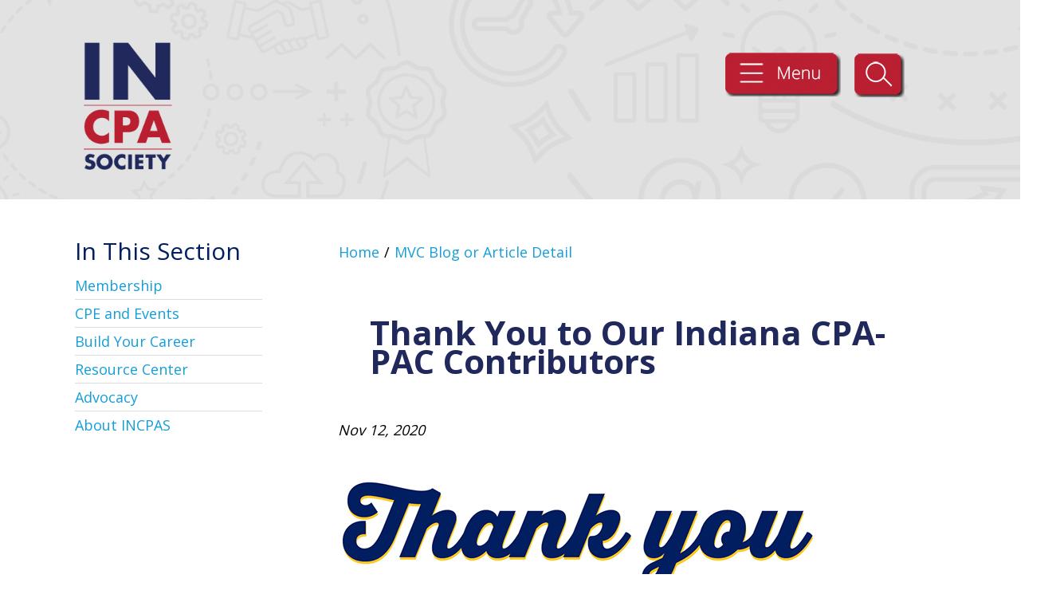

--- FILE ---
content_type: text/html; charset=utf-8
request_url: https://www.incpas.org/detail-pages/mvc-blog-or-article-detail/pac-contributors-July-Sept-2020
body_size: 23935
content:

<!DOCTYPE html PUBLIC "-//W3C//DTD XHTML 1.0 Transitional//EN" "http://www.w3.org/TR/xhtml1/DTD/xhtml1-transitional.dtd"> 
<html lang="en" class="no-js">
    <head id="head1"><title>
	Thank You to Our Indiana CPA-PAC Contributors
</title><link href="https://fonts.googleapis.com/css?family=Oswald" rel="stylesheet" /><link href="https://fonts.googleapis.com/css?family=Open+Sans:300,400,600,700,800" rel="stylesheet" /><link href="https://fonts.googleapis.com/css?family=Lora:400i" rel="stylesheet" /><link rel="shortcut icon" href="/myfavicon.ico" type="image/x-icon" /><link rel="icon" href="/myfavicon.ico" type="image/x-icon" /><meta http-equiv="content-type" content="text/html; charset=utf-8" /><meta name="viewport" content="width=device-width, initial-scale=1" /><script type="text/javascript" src="https://web.incpas.org/xweb/secure/js/fontawesome-free-6.5.2-web/fontawesome-free-6.5.2-web/js/fontawesome.min.js"></script><script type="text/javascript" src="https://web.incpas.org/xweb/secure/js/fontawesome-free-6.5.2-web/fontawesome-free-6.5.2-web/js/all.min.js"></script><meta property="og:title" content="Thank You to Our Indiana CPA-PAC Contributors" /><meta property="og:description" content="See our PAC contributors from July 1–September 30, 2020." /><meta property="og:type" content="article" /><meta property="og:url" content="https://www.incpas.org/detail-pages/mvc-blog-or-article-detail/pac-contributors-July-Sept-2020" /><meta property="og:image" content="https://www.incpas.org/images/default-source/cpa-in-perspective/pac_thank_you.jpg?sfvrsn=c4acd08_2" /><meta property="og:site_name" content="Default" /><script type="text/javascript">
<meta name="facebook-domain-verification" content="34sn14vzn9dia0oe7qctxy2cs10owy"/>
<meta name="google-site-verification" content="2sg2u_FCtPgOQUyrGI15Vhkb0daYQ3jA3oyTJ_tfcfs" />
</script><link rel="stylesheet" type="text/css" href="/Stylesheets/Public/5a94b821-dc9d-45f6-bd24-20d6ba56a9fb" /><script type="text/javascript" src="/Scripts/jquery-3.4.1.min.js"></script><link href="https://use.typekit.net/oub7rbl.css" media="all" rel="stylesheet" type="text/css" /><script type="text/javascript" src="/Scripts/lodash.min.js"></script><script type="text/javascript">
(function(w,d,s,l,i){w[l]=w[l]||[];w[l].push({'gtm.start':
new Date().getTime(),event:'gtm.js'});var f=d.getElementsByTagName(s)[0],
j=d.createElement(s),dl=l!='dataLayer'?'&l='+l:'';j.async=true;j.src=
'https://www.googletagmanager.com/gtm.js?id='+i+dl;f.parentNode.insertBefore(j,f);
})(window,document,'script','dataLayer','GTM-N268NGP');
</script><script type="text/javascript" src="//s7.addthis.com/js/300/addthis_widget.js#pubid=ra-5a301452b30eba9c"></script><meta name="Generator" content="Sitefinity 13.3.7649.0 SE" /><link rel="canonical" href="https://www.incpas.org/detail-pages/mvc-blog-or-article-detail/pac-contributors-July-Sept-2020" /><link href="/Telerik.Web.UI.WebResource.axd?d=PMrIT5dOWaVYIcpFWUE4nGZqZ9Ld-aYLuPV_0hE1A1wPE2JwDo7vBH0YrcBhzCgMehqwOhtVNlRFSle4yRFJtzThc0cDz5pSQkdTn0Sw-IO1emAgtpAjRM9tEjvqfE9U0&amp;t=638840910637275692&amp;compress=0&amp;_TSM_CombinedScripts_=%3b%3bTelerik.Sitefinity.Resources%2c+Version%3d13.3.7649.0%2c+Culture%3dneutral%2c+PublicKeyToken%3db28c218413bdf563%3aen%3a04d52e12-2411-4be3-a9b1-e2f5f38b19e1%3a7a90d6a%3bTelerik.Web.UI%2c+Version%3d2021.1.119.45%2c+Culture%3dneutral%2c+PublicKeyToken%3d121fae78165ba3d4%3aen%3aa0d12491-c9c2-4851-b575-66251a466dfe%3a580b2269" type="text/css" rel="stylesheet" /></head>
    <body>
        <form method="post" action="./pac-contributors-July-Sept-2020" id="aspnetForm">
<div class="aspNetHidden">
<input type="hidden" name="ctl08_TSM" id="ctl08_TSM" value="" />
<input type="hidden" name="ctl09_TSSM" id="ctl09_TSSM" value="" />
<input type="hidden" name="__EVENTTARGET" id="__EVENTTARGET" value="" />
<input type="hidden" name="__EVENTARGUMENT" id="__EVENTARGUMENT" value="" />
<input type="hidden" name="__VIEWSTATE" id="__VIEWSTATE" value="/5gHcCKfIJgtYfHs96InDC0zSjxEc0fNV1sXcMV8stI3y6EawZOJGTlLs85NsS87D5Vqo9mjpbRB8uwQW1CNASIn9dAi1Qm/8ehMe1/CFMKoKWTHDaduQToMlqdiy7dtS1+C7BJkRKpbKowXSGDaw/A7DrKwROpUsNhQ36kLZhd5Q7H1IJmaeFqqr8gn2GcmeHxK8LjcaqbO+aLa3uGiKoT7uEZq8lDDce+lETeC9Ok=" />
</div>

<script type="text/javascript">
//<![CDATA[
var theForm = document.forms['aspnetForm'];
if (!theForm) {
    theForm = document.aspnetForm;
}
function __doPostBack(eventTarget, eventArgument) {
    if (!theForm.onsubmit || (theForm.onsubmit() != false)) {
        theForm.__EVENTTARGET.value = eventTarget;
        theForm.__EVENTARGUMENT.value = eventArgument;
        theForm.submit();
    }
}
//]]>
</script>


<script src="/WebResource.axd?d=pynGkmcFUV13He1Qd6_TZLgEZkb0UYTb4ogaHXJsMJSDTOuPcfBE_KMKfZ_1-djhDTt6Wvgn1XkJ4L6-YkUQ0A2&amp;t=638901392248157332" type="text/javascript"></script>


<script type="text/javascript">
//<![CDATA[
var __cultureInfo = {"name":"en","numberFormat":{"CurrencyDecimalDigits":2,"CurrencyDecimalSeparator":".","IsReadOnly":true,"CurrencyGroupSizes":[3],"NumberGroupSizes":[3],"PercentGroupSizes":[3],"CurrencyGroupSeparator":",","CurrencySymbol":"$","NaNSymbol":"NaN","CurrencyNegativePattern":0,"NumberNegativePattern":1,"PercentPositivePattern":1,"PercentNegativePattern":1,"NegativeInfinitySymbol":"-∞","NegativeSign":"-","NumberDecimalDigits":2,"NumberDecimalSeparator":".","NumberGroupSeparator":",","CurrencyPositivePattern":0,"PositiveInfinitySymbol":"∞","PositiveSign":"+","PercentDecimalDigits":2,"PercentDecimalSeparator":".","PercentGroupSeparator":",","PercentSymbol":"%","PerMilleSymbol":"‰","NativeDigits":["0","1","2","3","4","5","6","7","8","9"],"DigitSubstitution":1},"dateTimeFormat":{"AMDesignator":"AM","Calendar":{"MinSupportedDateTime":"\/Date(-62135578800000)\/","MaxSupportedDateTime":"\/Date(253402300799999)\/","AlgorithmType":1,"CalendarType":1,"Eras":[1],"TwoDigitYearMax":2029,"IsReadOnly":true},"DateSeparator":"/","FirstDayOfWeek":0,"CalendarWeekRule":0,"FullDateTimePattern":"dddd, MMMM d, yyyy h:mm:ss tt","LongDatePattern":"dddd, MMMM d, yyyy","LongTimePattern":"h:mm:ss tt","MonthDayPattern":"MMMM d","PMDesignator":"PM","RFC1123Pattern":"ddd, dd MMM yyyy HH\u0027:\u0027mm\u0027:\u0027ss \u0027GMT\u0027","ShortDatePattern":"M/d/yyyy","ShortTimePattern":"h:mm tt","SortableDateTimePattern":"yyyy\u0027-\u0027MM\u0027-\u0027dd\u0027T\u0027HH\u0027:\u0027mm\u0027:\u0027ss","TimeSeparator":":","UniversalSortableDateTimePattern":"yyyy\u0027-\u0027MM\u0027-\u0027dd HH\u0027:\u0027mm\u0027:\u0027ss\u0027Z\u0027","YearMonthPattern":"MMMM yyyy","AbbreviatedDayNames":["Sun","Mon","Tue","Wed","Thu","Fri","Sat"],"ShortestDayNames":["Su","Mo","Tu","We","Th","Fr","Sa"],"DayNames":["Sunday","Monday","Tuesday","Wednesday","Thursday","Friday","Saturday"],"AbbreviatedMonthNames":["Jan","Feb","Mar","Apr","May","Jun","Jul","Aug","Sep","Oct","Nov","Dec",""],"MonthNames":["January","February","March","April","May","June","July","August","September","October","November","December",""],"IsReadOnly":true,"NativeCalendarName":"Gregorian Calendar","AbbreviatedMonthGenitiveNames":["Jan","Feb","Mar","Apr","May","Jun","Jul","Aug","Sep","Oct","Nov","Dec",""],"MonthGenitiveNames":["January","February","March","April","May","June","July","August","September","October","November","December",""]},"eras":[1,"A.D.",null,0]};//]]>
</script>

<script src="/Telerik.Web.UI.WebResource.axd?_TSM_HiddenField_=ctl08_TSM&amp;compress=0&amp;_TSM_CombinedScripts_=%3b%3bSystem.Web.Extensions%2c+Version%3d4.0.0.0%2c+Culture%3dneutral%2c+PublicKeyToken%3d31bf3856ad364e35%3aen%3aa8328cc8-0a99-4e41-8fe3-b58afac64e45%3aea597d4b%3ab25378d2" type="text/javascript"></script>
<script src="/ScriptResource.axd?d=oBrf1f-DLFBYf_XnAiQIet09A-q9YRtqugAuUTY-zA9Za5RH3fLi9H89v8Q9VzsOG8jRte4LUbu2O8PC3ScYIg2YCcQMGps3Du2VMFTU0MlsT8MhBRoCGs8NpRhqceWn4J0__0Ire4jrlhUpBD-_t9u_S_CTmfm7FxhieBfqnfDwez-XEO-aVRTk9kSKCIUQ0&amp;t=ffffffffc6a832bf" type="text/javascript"></script>
<script src="/Telerik.Web.UI.WebResource.axd?_TSM_HiddenField_=ctl08_TSM&amp;compress=0&amp;_TSM_CombinedScripts_=%3b%3bTelerik.Sitefinity.Resources%3aen%3a04d52e12-2411-4be3-a9b1-e2f5f38b19e1%3ab162b7a1%3a7ee0bb1f%3a83eb063b" type="text/javascript"></script>
<script src="/Mvc/Scripts/RDLoginLogoutStatus/login-status.js" type="text/javascript"></script>
<script src="/Frontend-Assembly/Telerik.Sitefinity.Frontend.Comments/Mvc/Scripts/comments-list.min.js?v=MTMuMy43NjQ5LjA%3d" type="text/javascript"></script>
<script src="/ScriptResource.axd?d=RKOAtpU6MawFuLDEHL6kY3Xw5snu_zHLFWt-04cN1RPB9YaLZv5G7DGfsbwtTwmYCVhK4g4U29FkuN9CM2B0T9o67lDMkLymbfJoenZ6ZT23auBEfdaY2h_LnPA5AAvSMhhohHoC7mcJOn-aAlNbBpAwfXsSzwlYvWR2lpGP50sq6y4ncMN6AKkAXaBDLf4y0&amp;t=ffffffffc6a832bf" type="text/javascript"></script>
<script src="/ScriptResource.axd?d=QHu3D-dgHdyYN7jcKSV0yGEOzNxh-0gvpBT0SSC6ffOrjLflYFYG_UFjfb7_xjwIp4f-h9YtFTwOku_58DKnK3fpnlo_DJopqy2twVCATPb2JO4Uo02FQ2kVvyvtZtrVev67RVBYzN0p_29f2lHsB38VqPdlITXvG9mbnuZcQHPzzTHirkBm52UHjh2b2laB0&amp;t=ffffffffc6a832bf" type="text/javascript"></script>
<script src="/Telerik.Web.UI.WebResource.axd?_TSM_HiddenField_=ctl08_TSM&amp;compress=0&amp;_TSM_CombinedScripts_=%3b%3bTelerik.Sitefinity%3aen%3aa34bd067-50c6-430e-bf7a-171a1c7b2730%3a993d8e92%3a5b182b17%3bTelerik.Web.UI%2c+Version%3d2021.1.119.45%2c+Culture%3dneutral%2c+PublicKeyToken%3d121fae78165ba3d4%3aen%3aa0d12491-c9c2-4851-b575-66251a466dfe%3aa1a4383a%3bTelerik.Sitefinity%2c+Version%3d13.3.7649.0%2c+Culture%3dneutral%2c+PublicKeyToken%3db28c218413bdf563%3aen%3aa34bd067-50c6-430e-bf7a-171a1c7b2730%3a721addc%3a41f6c3a7" type="text/javascript"></script>
<div class="aspNetHidden">

	<input type="hidden" name="__VIEWSTATEGENERATOR" id="__VIEWSTATEGENERATOR" value="E834E4B0" />
</div><script type="text/javascript">
//<![CDATA[
Sys.WebForms.PageRequestManager._initialize('ctl00$ctl08', 'aspnetForm', [], [], [], 90, 'ctl00');
//]]>
</script>
<input type="hidden" name="ctl00$ctl08" id="ctl08" />
<script type="text/javascript">
//<![CDATA[
Sys.Application.setServerId("ctl08", "ctl00$ctl08");
Sys.Application._enableHistoryInScriptManager();
//]]>
</script>

            <div id="page-container">
            
            <header class="page-header" role="banner">
            
            	




<div class='sfContentBlock'><h1 class="header-logo">
<a href="/"><img src="/images/default-source/page-layout-images/logo.png" alt="INCPAS" class="shrink-logo"></a><br>
</h1>

</div>


                
<div class='sfContentBlock'><div class="header-buttons">
<button class="header-toggle" data-toggle-target=".header-content, body" type="button">
<a href="#0" class="toggle-menu open">&nbsp;</a>
</button>
</div>

</div>
                
<div class='sfContentBlock'><div class="header-hero hide-on-mobile">&nbsp;</div>
<div class="header-hero hide-on-desktop">&nbsp;</div>

</div><div class='sfContentBlock'><div class="header-search">
<label class="header-search__label" for="header-search__input">
<img src="/images/default-source/page-layout-images/icon-search.png?sfvrsn=d9890801_2" alt="icon-search" width="63" height="56">
</label>
<input id="header-search__input" class="header-search__input" name="q" placeholder="Search INCPAS" type="text">
<button type="button" class="header-search__submit"><a href="#0" class="search-header"><img src="/images/default-source/page-layout-images/icon-search-blue.png?sfvrsn=90526036_2" alt="icon-search-blue" width="63" height="56"></a></button>
</div>

</div>

<div class="header-user">
    <div class="media" data-sf-role="sf-logged-in-view" style="display: none">
        <div class="media-body">
			<a href="https://www.incpas.org/home/membership/my-account" class="button">My Account</a>
            <a class="button" href="/detail-pages/mvc-blog-or-article-detail/SignOut/">Logout</a>
        </div>
    </div>

    <div data-sf-role="sf-logged-out-view" style="display: none">
        <a class="login-button" data-sf-role="login-status-button">&nbsp;</a>
    </div>
</div>

<input type="hidden" data-sf-role="sf-status-json-endpoint-url" value="/rest-api/rd-login-status/FullName"/>
<input type="hidden" data-sf-role="sf-logout-redirect-url" value="https://www.incpas.org/home"/>
<input type="hidden" data-sf-role="sf-login-redirect-url" value="https://www.incpas.org/account/login?redirect_uri=%2fdetail-pages%2fmvc-blog-or-article-detail%2fpac-contributors-July-Sept-2020" />
<input type="hidden" data-sf-role="sf-is-design-mode-value" value="False" />
<input type="hidden" data-sf-role="sf-allow-windows-sts-login" value="False" />

<div class="sf_cols">
    <div class="sf_colsOut header-content" style="">
        <div id="navPlaceholder_T71112F00032_Col00" class="sf_colsIn sf_1col_1in_100">



<div class="header-nav ">
  <ul class="header-nav__list">
    
            <li class="header-nav__item">
              <a href="/home/membership">Membership</a>
              <ul id="navPlaceholder_T71112F00027_ctl00_ctl00_ctl00_ctl00_childNodesContainer">
            <li class="header-nav__item">
              <a href="/home/membership/application-form">Application Form</a>
              
            </li>
          
            <li class="header-nav__item">
              <a href="/home/membership/member-discounts">Member Discounts</a>
              <ul id="navPlaceholder_T71112F00027_ctl00_ctl00_ctl00_ctl00_ctl02_childNodesContainer">
            <li class="header-nav__item">
              <a href="/home/membership/member-discounts/member-deals">Member Deals</a>
              
            </li>
          </ul>
            </li>
          
            <li class="header-nav__item">
              <a href="/home/membership/my-account">My Account</a>
              <ul id="navPlaceholder_T71112F00027_ctl00_ctl00_ctl00_ctl00_ctl03_childNodesContainer">
            <li class="header-nav__item">
              <a href="/home/membership/my-account/update-my-contact-information">Update My Contact Information</a>
              
            </li>
          
            <li class="header-nav__item">
              <a href="/home/membership/my-account/personalize-my-experience">Personalize My Experience</a>
              
            </li>
          
            <li class="header-nav__item">
              <a href="/home/membership/my-account/change-my-password">Change My Password</a>
              
            </li>
          
            <li class="header-nav__item">
              <a href="/home/membership/my-account/my-upcoming-cpe">My Upcoming CPE</a>
              
            </li>
          
            <li class="header-nav__item">
              <a href="/home/membership/my-account/my-cpe-tracker">My CPE Tracker</a>
              
            </li>
          
            <li class="header-nav__item">
              <a href="/home/membership/my-account/my-course-materials">My Course Materials</a>
              
            </li>
          
            <li class="header-nav__item">
              <a href="/home/membership/my-account/my-attendance-confirmations">My Attendance Confirmations</a>
              
            </li>
          
            <li class="header-nav__item">
              <a href="/home/membership/my-account/my-receipts">My Receipts</a>
              
            </li>
          
            <li class="header-nav__item">
              <a href="/home/membership/my-account/my-volunteer-groups">My Volunteer Groups</a>
              
            </li>
          
            <li class="header-nav__item">
              <a href="/home/membership/my-account/member-benefits">Member Benefits</a>
              
            </li>
          
            <li class="header-nav__item">
              <a href="/home/membership/my-account/member-discounts">Member Discounts</a>
              
            </li>
          </ul>
            </li>
          
            <li class="header-nav__item">
              <a href="/home/membership/my-cpe-tracker">My CPE Tracker</a>
              
            </li>
          
            <li class="header-nav__item">
              <a href="/home/membership/join-a-member-section">Join a Member Section</a>
              
            </li>
          
            <li class="header-nav__item">
              <a href="/home/membership/my-member-section">My Member Section</a>
              <ul id="navPlaceholder_T71112F00027_ctl00_ctl00_ctl00_ctl00_ctl06_childNodesContainer">
            <li class="header-nav__item">
              <a href="/home/membership/my-member-section/client-advisory-services-member-section">Client Advisory Services Member Section</a>
              
            </li>
          
            <li class="header-nav__item">
              <a href="/home/membership/my-member-section/corporate-finance-member-section">Corporate Finance Member Section</a>
              
            </li>
          
            <li class="header-nav__item">
              <a href="/home/membership/my-member-section/not-for-profit-member-section">Not-for-Profit Member Section</a>
              
            </li>
          
            <li class="header-nav__item">
              <a href="/home/membership/my-member-section/practice-management-member-section">Practice Management Member Section</a>
              
            </li>
          
            <li class="header-nav__item">
              <a href="/home/membership/my-member-section/tax-member-section">Tax Member Section</a>
              
            </li>
          
            <li class="header-nav__item">
              <a href="/home/membership/my-member-section/technology-member-section">Technology Member Section</a>
              
            </li>
          </ul>
            </li>
          
            <li class="header-nav__item">
              <a href="/home/membership/volunteer">Volunteer</a>
              
            </li>
          
            <li class="header-nav__item">
              <a href="/home/membership/100-membership-program">100% Membership Organization</a>
              
            </li>
          
            <li class="header-nav__item">
              <a href="/home/membership/online-community" target="_blank">Online Community</a>
              
            </li>
          
            <li class="header-nav__item">
              <a href="/home/membership/join-firm-admin-program">Join Firm Admin Program</a>
              
            </li>
          
            <li class="header-nav__item">
              <a href="/home/membership/my-firm-admin-hub">My Firm Admin Hub</a>
              
            </li>
          </ul>
            </li>
          
            <li class="header-nav__item">
              <a href="/home/cpe-and-events">CPE and Events</a>
              <ul id="navPlaceholder_T71112F00027_ctl00_ctl00_ctl00_ctl01_childNodesContainer">
            <li class="header-nav__item">
              <a href="/home/cpe-and-events/networking-events">Networking Events</a>
              <ul id="navPlaceholder_T71112F00027_ctl00_ctl00_ctl00_ctl01_ctl01_childNodesContainer">
            <li class="header-nav__item">
              <a href="/home/cpe-and-events/networking-events/awards-banquet">Awards Banquet</a>
              <ul id="navPlaceholder_T71112F00027_ctl00_ctl00_ctl00_ctl01_ctl01_ctl01_childNodesContainer">
            <li class="header-nav__item">
              <a href="/home/cpe-and-events/networking-events/awards-banquet/award-finalists">Award Finalists</a>
              
            </li>
          
            <li class="header-nav__item">
              <a href="/home/cpe-and-events/networking-events/awards-banquet/support-students">Support Students</a>
              
            </li>
          </ul>
            </li>
          
            <li class="header-nav__item">
              <a href="/home/cpe-and-events/networking-events/cpa-day-of-service">CPA Day of Service</a>
              
            </li>
          </ul>
            </li>
          
            <li class="header-nav__item">
              <a href="/home/cpe-and-events/search-for-cpe">Search for CPE</a>
              
            </li>
          
            <li class="header-nav__item">
              <a href="/home/cpe-and-events/free-cpe">Free CPE</a>
              <ul id="navPlaceholder_T71112F00027_ctl00_ctl00_ctl00_ctl01_ctl03_childNodesContainer">
            <li class="header-nav__item">
              <a href="/home/cpe-and-events/free-cpe/in-the-know">In the Know</a>
              
            </li>
          
            <li class="header-nav__item">
              <a href="/home/cpe-and-events/free-cpe/member-appreciation-day">Member Appreciation Day</a>
              
            </li>
          
            <li class="header-nav__item">
              <a href="/home/cpe-and-events/free-cpe/town-hall-series">Town Hall Series</a>
              
            </li>
          </ul>
            </li>
          
            <li class="header-nav__item">
              <a href="/home/cpe-and-events/buy-a-bundle-save-a-bundle">FlexPass: Discounted CPE</a>
              <ul id="navPlaceholder_T71112F00027_ctl00_ctl00_ctl00_ctl01_ctl04_childNodesContainer">
            <li class="header-nav__item">
              <a href="/home/cpe-and-events/buy-a-bundle-save-a-bundle/faqs">FAQs</a>
              
            </li>
          
            <li class="header-nav__item">
              <a href="/home/cpe-and-events/buy-a-bundle-save-a-bundle/terms-and-conditions">Terms and Conditions</a>
              
            </li>
          
            <li class="header-nav__item">
              <a href="/home/cpe-and-events/buy-a-bundle-save-a-bundle/cancellations-refunds-switches">Cancellations/Refunds/Switches</a>
              
            </li>
          </ul>
            </li>
          
            <li class="header-nav__item">
              <a href="/home/cpe-and-events/conferences">Society Conferences</a>
              <ul id="navPlaceholder_T71112F00027_ctl00_ctl00_ctl00_ctl01_ctl05_childNodesContainer">
            <li class="header-nav__item">
              <a href="/home/cpe-and-events/conferences/controllers-conference">Controllers Conference</a>
              <ul id="navPlaceholder_T71112F00027_ctl00_ctl00_ctl00_ctl01_ctl05_ctl01_childNodesContainer">
            <li class="header-nav__item">
              <a href="/home/cpe-and-events/conferences/controllers-conference/controllers-conference-agenda">Controllers Conference — Agenda</a>
              
            </li>
          </ul>
            </li>
          </ul>
            </li>
          
            <li class="header-nav__item">
              <a href="/home/cpe-and-events/aicpa-conferences">AICPA Conferences</a>
              
            </li>
          
            <li class="header-nav__item">
              <a href="/home/cpe-and-events/federal-tax-updates">Federal Tax Updates</a>
              
            </li>
          
            <li class="header-nav__item">
              <a href="/home/cpe-and-events/cfo-series">CFO Series</a>
              
            </li>
          
            <li class="header-nav__item">
              <a href="/home/cpe-and-events/women-s-leadership-series">Women’s Leadership Series</a>
              
            </li>
          
            <li class="header-nav__item">
              <a href="/home/cpe-and-events/incpas-on-demand">INCPAS On-Demand</a>
              
            </li>
          
            <li class="header-nav__item">
              <a href="/home/cpe-and-events/self-study-and-webinars">Self-Study and Webinars</a>
              <ul id="navPlaceholder_T71112F00027_ctl00_ctl00_ctl00_ctl01_ctl11_childNodesContainer">
            <li class="header-nav__item">
              <a href="/home/cpe-and-events/self-study-and-webinars/self-study-cpe">Self-Study</a>
              <ul id="navPlaceholder_T71112F00027_ctl00_ctl00_ctl00_ctl01_ctl11_ctl01_childNodesContainer">
            <li class="header-nav__item">
              <a href="/home/cpe-and-events/self-study-and-webinars/self-study-cpe/surgent's-individual-self-study-courses">Surgent's Individual Self-Study Courses</a>
              
            </li>
          </ul>
            </li>
          
            <li class="header-nav__item">
              <a href="/home/cpe-and-events/self-study-and-webinars/cpe-webinar-packages">CPE Webinar Packages</a>
              
            </li>
          </ul>
            </li>
          
            <li class="header-nav__item">
              <a href="/home/cpe-and-events/cpe-faqs">FAQs and Policies</a>
              <ul id="navPlaceholder_T71112F00027_ctl00_ctl00_ctl00_ctl01_ctl12_childNodesContainer">
            <li class="header-nav__item">
              <a href="/home/cpe-and-events/cpe-faqs/discounted-hotel-rates">Discounted Hotel Rates</a>
              
            </li>
          
            <li class="header-nav__item">
              <a href="/home/cpe-and-events/cpe-faqs/virtual-live-faqs">Virtual Live FAQs</a>
              
            </li>
          </ul>
            </li>
          </ul>
            </li>
          
            <li class="header-nav__item">
              <a href="/home/build-your-career">Build Your Career</a>
              <ul id="navPlaceholder_T71112F00027_ctl00_ctl00_ctl00_ctl02_childNodesContainer">
            <li class="header-nav__item">
              <a href="/home/build-your-career/cpa-exam">CPA Exam</a>
              <ul id="navPlaceholder_T71112F00027_ctl00_ctl00_ctl00_ctl02_ctl01_childNodesContainer">
            <li class="header-nav__item">
              <a href="/home/build-your-career/cpa-exam/120-credit-hours-to-sit">120-Credit Hours to Sit</a>
              
            </li>
          
            <li class="header-nav__item">
              <a href="/home/build-your-career/cpa-exam/review-course-discount">Review Course Discount</a>
              
            </li>
          
            <li class="header-nav__item">
              <a href="/home/build-your-career/cpa-exam/mock-cpa-exam">Mock CPA Exam</a>
              
            </li>
          
            <li class="header-nav__item">
              <a href="/home/build-your-career/cpa-exam/cpa-evolution">CPA Evolution</a>
              
            </li>
          </ul>
            </li>
          
            <li class="header-nav__item">
              <a href="/home/build-your-career/your-cpa-license">Your CPA License</a>
              <ul id="navPlaceholder_T71112F00027_ctl00_ctl00_ctl00_ctl02_ctl02_childNodesContainer">
            <li class="header-nav__item">
              <a href="/home/build-your-career/your-cpa-license/faqs---corporate-finance">FAQs - Corporate Finance</a>
              
            </li>
          </ul>
            </li>
          
            <li class="header-nav__item">
              <a href="/home/build-your-career/young-pros-leadership-academy">Young Pros Leadership Academy (YPLA)</a>
              
            </li>
          
            <li class="header-nav__item">
              <a href="/home/build-your-career/next-level-leadership-academy">Next Level Leadership Academy</a>
              
            </li>
          
            <li class="header-nav__item">
              <a href="/home/build-your-career/volunteer">Volunteer</a>
              
            </li>
          
            <li class="header-nav__item">
              <a href="/home/build-your-career/college-student-membership">College Student Membership</a>
              
            </li>
          
            <li class="header-nav__item">
              <a href="/home/build-your-career/student-ambassador-program">Student Ambassador Program</a>
              
            </li>
          
            <li class="header-nav__item">
              <a href="/home/build-your-career/high-school-membership">High School Membership</a>
              <ul id="navPlaceholder_T71112F00027_ctl00_ctl00_ctl00_ctl02_ctl08_childNodesContainer">
            <li class="header-nav__item">
              <a href="/home/build-your-career/high-school-membership/high-school-resources">High School Resources</a>
              
            </li>
          </ul>
            </li>
          
            <li class="header-nav__item">
              <a href="/home/build-your-career/student-events">Student Events</a>
              <ul id="navPlaceholder_T71112F00027_ctl00_ctl00_ctl00_ctl02_ctl09_childNodesContainer">
            <li class="header-nav__item">
              <a href="/home/build-your-career/student-events/meet-the-profession">Meet the Profession</a>
              <ul id="navPlaceholder_T71112F00027_ctl00_ctl00_ctl00_ctl02_ctl09_ctl01_childNodesContainer">
            <li class="header-nav__item">
              <a href="/home/build-your-career/student-events/meet-the-profession/networking-night-for-students">Networking Night: For Students</a>
              
            </li>
          
            <li class="header-nav__item">
              <a href="/home/build-your-career/student-events/meet-the-profession/networking-night-for-organizations">Networking Night: For Organizations</a>
              
            </li>
          </ul>
            </li>
          
            <li class="header-nav__item">
              <a href="/home/build-your-career/student-events/interview-prep">Interview Prep</a>
              
            </li>
          </ul>
            </li>
          
            <li class="header-nav__item">
              <a href="/home/build-your-career/scholarships">Scholarships</a>
              <ul id="navPlaceholder_T71112F00027_ctl00_ctl00_ctl00_ctl02_ctl10_childNodesContainer">
            <li class="header-nav__item">
              <a href="/home/build-your-career/scholarships/indiana-cpa-educational-foundation-scholarship">Indiana CPA Educational Foundation Scholarship</a>
              
            </li>
          
            <li class="header-nav__item">
              <a href="/home/build-your-career/scholarships/cpa-exam-scholarship">CPA Exam Scholarship</a>
              
            </li>
          </ul>
            </li>
          
            <li class="header-nav__item">
              <a href="/home/build-your-career/indiana-accounting-employers">Indiana Accounting Employers</a>
              
            </li>
          
            <li class="header-nav__item">
              <a href="/home/build-your-career/career-center">Career Center</a>
              <ul id="navPlaceholder_T71112F00027_ctl00_ctl00_ctl00_ctl02_ctl12_childNodesContainer">
            <li class="header-nav__item">
              <a href="/home/build-your-career/career-center/find-a-job-opening">Find a Job Opening</a>
              
            </li>
          
            <li class="header-nav__item">
              <a href="/home/build-your-career/career-center/employers-post-a-job">Employers: Post a Job</a>
              
            </li>
          </ul>
            </li>
          
            <li class="header-nav__item">
              <a href="/home/build-your-career/the-latest-salary-guides" target="_blank">The Latest Salary Guides</a>
              
            </li>
          
            <li class="header-nav__item">
              <a href="/home/build-your-career/acap">ACAP</a>
              <ul id="navPlaceholder_T71112F00027_ctl00_ctl00_ctl00_ctl02_ctl14_childNodesContainer">
            <li class="header-nav__item">
              <a href="/home/build-your-career/acap/acap-counselor">ACAP Counselor</a>
              
            </li>
          </ul>
            </li>
          </ul>
            </li>
          
            <li class="header-nav__item">
              <a href="/home/resource-center">Resource Center</a>
              <ul id="navPlaceholder_T71112F00027_ctl00_ctl00_ctl00_ctl03_childNodesContainer">
            <li class="header-nav__item">
              <a href="/home/resource-center/vision2027">Vision2027</a>
              
            </li>
          
            <li class="header-nav__item">
              <a href="/home/resource-center/cpa-pipeline-developing-a-workforce">CPA Pipeline: Developing a Workforce</a>
              <ul id="navPlaceholder_T71112F00027_ctl00_ctl00_ctl00_ctl03_ctl02_childNodesContainer">
            <li class="header-nav__item">
              <a href="/home/resource-center/cpa-pipeline-developing-a-workforce/collaboration-with-alpfa-naba">Collaboration with ALPFA & NABA</a>
              
            </li>
          
            <li class="header-nav__item">
              <a href="/home/resource-center/cpa-pipeline-developing-a-workforce/incpas-scholars-program">INCPAS Scholars Program</a>
              <ul id="navPlaceholder_T71112F00027_ctl00_ctl00_ctl00_ctl03_ctl02_ctl02_childNodesContainer">
            <li class="header-nav__item">
              <a href="/home/resource-center/cpa-pipeline-developing-a-workforce/incpas-scholars-program/become-a-scholar-sponsor">Become a Scholar Sponsor</a>
              
            </li>
          
            <li class="header-nav__item">
              <a href="/home/resource-center/cpa-pipeline-developing-a-workforce/incpas-scholars-program/become-a-scholar-mentor">Become a Scholar Mentor</a>
              
            </li>
          </ul>
            </li>
          
            <li class="header-nav__item">
              <a href="/home/resource-center/cpa-pipeline-developing-a-workforce/news-resources">News & Resources</a>
              
            </li>
          
            <li class="header-nav__item">
              <a href="/home/resource-center/cpa-pipeline-developing-a-workforce/vision-2027">Vision2027</a>
              
            </li>
          </ul>
            </li>
          
            <li class="header-nav__item">
              <a href="/home/resource-center/cpa-week">CPA Week</a>
              <ul id="navPlaceholder_T71112F00027_ctl00_ctl00_ctl00_ctl03_ctl03_childNodesContainer">
            <li class="header-nav__item">
              <a href="/home/resource-center/cpa-week/information-for-schools">Information for Schools</a>
              
            </li>
          
            <li class="header-nav__item">
              <a href="/home/resource-center/cpa-week/information-for-volunteers">Information for Volunteers</a>
              
            </li>
          
            <li class="header-nav__item">
              <a href="/home/resource-center/cpa-week/information-for-students">Information for Students</a>
              
            </li>
          </ul>
            </li>
          
            <li class="header-nav__item">
              <a href="/home/resource-center/young-pros-resources">Young Pros Resources</a>
              
            </li>
          
            <li class="header-nav__item">
              <a href="/home/resource-center/incpas-employer-guide">INCPAS Employer Guide</a>
              
            </li>
          
            <li class="header-nav__item">
              <a href="/home/resource-center/solutions-hub" target="_blank">Solutions Hub</a>
              
            </li>
          
            <li class="header-nav__item">
              <a href="/home/resource-center/knowledge-hub">Knowledge Hub</a>
              
            </li>
          
            <li class="header-nav__item">
              <a href="/home/resource-center/news-to-know">News to Know</a>
              
            </li>
          
            <li class="header-nav__item">
              <a href="/home/resource-center/cpa-in-perspective">Magazine</a>
              
            </li>
          
            <li class="header-nav__item">
              <a href="/home/resource-center/society-blog">Blog</a>
              
            </li>
          
            <li class="header-nav__item">
              <a href="/home/resource-center/map-survey">MAP Survey</a>
              
            </li>
          
            <li class="header-nav__item">
              <a href="/home/resource-center/agency-contacts">Agency Contacts </a>
              
            </li>
          
            <li class="header-nav__item">
              <a href="/home/resource-center/corporate-finance-hub">Corporate Finance Hub</a>
              
            </li>
          </ul>
            </li>
          
            <li class="header-nav__item">
              <a href="/home/advocacy">Advocacy</a>
              <ul id="navPlaceholder_T71112F00027_ctl00_ctl00_ctl00_ctl04_childNodesContainer">
            <li class="header-nav__item">
              <a href="/home/advocacy/government-relations">Government Relations</a>
              <ul id="navPlaceholder_T71112F00027_ctl00_ctl00_ctl00_ctl04_ctl01_childNodesContainer">
            <li class="header-nav__item">
              <a href="/home/advocacy/government-relations/legislative-agenda">Legislative Agenda</a>
              
            </li>
          
            <li class="header-nav__item">
              <a href="/home/advocacy/government-relations/the-cpa-pac">Indiana CPA-PAC</a>
              
            </li>
          
            <li class="header-nav__item">
              <a href="/home/advocacy/government-relations/news">News</a>
              
            </li>
          
            <li class="header-nav__item">
              <a href="/home/advocacy/government-relations/advocacy-events">Advocacy Events</a>
              
            </li>
          
            <li class="header-nav__item">
              <a href="/home/advocacy/government-relations/volunteer">Volunteer</a>
              <ul id="navPlaceholder_T71112F00027_ctl00_ctl00_ctl00_ctl04_ctl01_ctl05_childNodesContainer">
            <li class="header-nav__item">
              <a href="/home/advocacy/government-relations/volunteer/become-a-cpa-advocate">Become a CPA Advocate</a>
              
            </li>
          
            <li class="header-nav__item">
              <a href="/home/advocacy/government-relations/volunteer/resources-for-cpa-advocates">Resources for CPA Advocates</a>
              
            </li>
          </ul>
            </li>
          
            <li class="header-nav__item">
              <a href="/home/advocacy/government-relations/indiana-ptet-resource-hub">Indiana PTET Resource Hub</a>
              
            </li>
          
            <li class="header-nav__item">
              <a href="/home/advocacy/government-relations/boi-resource-hub">BOI Resource Hub</a>
              
            </li>
          
            <li class="header-nav__item">
              <a href="/home/advocacy/government-relations/peer-review-quality-management-resource-hub">Peer Review Quality Management Resource Hub</a>
              
            </li>
          
            <li class="header-nav__item">
              <a href="/home/advocacy/government-relations/sea-1-local-government-finance-(business-personal-property)-hub">SEA 1 Local Government Finance (Business Personal Property) Hub</a>
              
            </li>
          </ul>
            </li>
          
            <li class="header-nav__item">
              <a href="/home/advocacy/ethics">Ethics</a>
              <ul id="navPlaceholder_T71112F00027_ctl00_ctl00_ctl00_ctl04_ctl02_childNodesContainer">
            <li class="header-nav__item">
              <a href="/home/advocacy/ethics/file-an-ethics-complaint">The Society's Ethics Hotline</a>
              
            </li>
          
            <li class="header-nav__item">
              <a href="/home/advocacy/ethics/ethics-disciplinary-information">Ethics Disciplinary Information</a>
              
            </li>
          </ul>
            </li>
          
            <li class="header-nav__item">
              <a href="/home/advocacy/peer-review">Peer Review</a>
              <ul id="navPlaceholder_T71112F00027_ctl00_ctl00_ctl00_ctl04_ctl03_childNodesContainer">
            <li class="header-nav__item">
              <a href="/home/advocacy/peer-review/prima" target="_blank">PRIMA</a>
              
            </li>
          
            <li class="header-nav__item">
              <a href="/home/advocacy/peer-review/scheduling-your-review">Scheduling Your Review</a>
              
            </li>
          
            <li class="header-nav__item">
              <a href="/home/advocacy/peer-review/choosing-a-peer-reviewer">Choosing a Peer Reviewer</a>
              
            </li>
          
            <li class="header-nav__item">
              <a href="/home/advocacy/peer-review/preparing-for-your-review" target="_blank">Preparing for your Review</a>
              
            </li>
          </ul>
            </li>
          
            <li class="header-nav__item">
              <a href="/home/advocacy/indiana-cpa-educational-foundation">Indiana CPA Educational Foundation</a>
              
            </li>
          </ul>
            </li>
          
            <li class="header-nav__item">
              <a href="/home/about-incpas">About INCPAS</a>
              <ul id="navPlaceholder_T71112F00027_ctl00_ctl00_ctl00_ctl05_childNodesContainer">
            <li class="header-nav__item">
              <a href="/home/about-incpas/about">About</a>
              <ul id="navPlaceholder_T71112F00027_ctl00_ctl00_ctl00_ctl05_ctl01_childNodesContainer">
            <li class="header-nav__item">
              <a href="/home/about-incpas/about/position-statement">Position Statements</a>
              
            </li>
          </ul>
            </li>
          
            <li class="header-nav__item">
              <a href="/home/about-incpas/board-leadership">Board & Leadership</a>
              
            </li>
          
            <li class="header-nav__item">
              <a href="/home/about-incpas/staff-directory">Staff Directory</a>
              <ul id="navPlaceholder_T71112F00027_ctl00_ctl00_ctl00_ctl05_ctl03_childNodesContainer">
            <li class="header-nav__item">
              <a href="/home/about-incpas/staff-directory/courtney-kincaid">INCPAS President & CEO</a>
              
            </li>
          </ul>
            </li>
          
            <li class="header-nav__item">
              <a href="/home/about-incpas/sponsor-opportunities">Sponsor Opportunities</a>
              
            </li>
          
            <li class="header-nav__item">
              <a href="/home/about-incpas/rent-facility">Rent Facility</a>
              
            </li>
          
            <li class="header-nav__item">
              <a href="/home/about-incpas/speak" target="_blank">Speak</a>
              
            </li>
          
            <li class="header-nav__item">
              <a href="/home/about-incpas/write-a-blog-or-article" target="_blank">Write a Blog or Article</a>
              
            </li>
          
            <li class="header-nav__item">
              <a href="/home/about-incpas/search-member-directory" target="_blank">Search Member Directory </a>
              
            </li>
          </ul>
            </li>
          
  </ul>
</div>





<div class="grid red-bar-container">

<div class="grid__unit grid__unit--1-1 utility-nav-active">
    
        
    
</div>


</div>

            
        </div>
    </div>
</div>
                
            </header>  
            
            
              
                
<div class='sfContentBlock'><div class="header-hero-title">&nbsp;</div>

</div><div class="sf_cols">
    <div class="sf_colsOut content" style="">
        <div id="contentPlaceholder_TB81C2975013_Col00" class="sf_colsIn sf_1col_1in_100"><div class="sf_cols interior-layout">
    <div class="sf_colsOut interior-layout__nav" style="width: 15%;" data-placeholder-label="In This Section">
        <div id="contentPlaceholder_TEEACD9D4004_Col00" class="sf_colsIn sf_3cols_1in_33">



<div class="interior-nav hide-on-mobile ">
  
   <h5 class="in-this-section" data-toggle-target="next">In This Section</h5>
   
  
<nav class="interior-nav__nav">
    <ul id="contentPlaceholder_TEEACD9D4008_ctl00_ctl00_navigationUl">
        
                            <li>
                                <a href="/home/membership">Membership</a>
                                <ul id="contentPlaceholder_TEEACD9D4008_ctl00_ctl00_ctl00_ctl00_childNodesContainer">
                            <li>
                                <a href="/home/membership/application-form">Application Form</a>
                                
                            </li>
                        
                            <li>
                                <a href="/home/membership/member-discounts">Member Discounts</a>
                                <ul id="contentPlaceholder_TEEACD9D4008_ctl00_ctl00_ctl00_ctl00_ctl02_childNodesContainer">
                            <li>
                                <a href="/home/membership/member-discounts/member-deals">Member Deals</a>
                                
                            </li>
                        </ul>
                            </li>
                        
                            <li>
                                <a href="/home/membership/my-account">My Account</a>
                                <ul id="contentPlaceholder_TEEACD9D4008_ctl00_ctl00_ctl00_ctl00_ctl03_childNodesContainer">
                            <li>
                                <a href="/home/membership/my-account/update-my-contact-information">Update My Contact Information</a>
                                
                            </li>
                        
                            <li>
                                <a href="/home/membership/my-account/personalize-my-experience">Personalize My Experience</a>
                                
                            </li>
                        
                            <li>
                                <a href="/home/membership/my-account/change-my-password">Change My Password</a>
                                
                            </li>
                        
                            <li>
                                <a href="/home/membership/my-account/my-upcoming-cpe">My Upcoming CPE</a>
                                
                            </li>
                        
                            <li>
                                <a href="/home/membership/my-account/my-cpe-tracker">My CPE Tracker</a>
                                
                            </li>
                        
                            <li>
                                <a href="/home/membership/my-account/my-course-materials">My Course Materials</a>
                                
                            </li>
                        
                            <li>
                                <a href="/home/membership/my-account/my-attendance-confirmations">My Attendance Confirmations</a>
                                
                            </li>
                        
                            <li>
                                <a href="/home/membership/my-account/my-receipts">My Receipts</a>
                                
                            </li>
                        
                            <li>
                                <a href="/home/membership/my-account/my-volunteer-groups">My Volunteer Groups</a>
                                
                            </li>
                        
                            <li>
                                <a href="/home/membership/my-account/member-benefits">Member Benefits</a>
                                
                            </li>
                        
                            <li>
                                <a href="/home/membership/my-account/member-discounts">Member Discounts</a>
                                
                            </li>
                        </ul>
                            </li>
                        
                            <li>
                                <a href="/home/membership/my-cpe-tracker">My CPE Tracker</a>
                                
                            </li>
                        
                            <li>
                                <a href="/home/membership/join-a-member-section">Join a Member Section</a>
                                
                            </li>
                        
                            <li>
                                <a href="/home/membership/my-member-section">My Member Section</a>
                                <ul id="contentPlaceholder_TEEACD9D4008_ctl00_ctl00_ctl00_ctl00_ctl06_childNodesContainer">
                            <li>
                                <a href="/home/membership/my-member-section/client-advisory-services-member-section">Client Advisory Services Member Section</a>
                                
                            </li>
                        
                            <li>
                                <a href="/home/membership/my-member-section/corporate-finance-member-section">Corporate Finance Member Section</a>
                                
                            </li>
                        
                            <li>
                                <a href="/home/membership/my-member-section/not-for-profit-member-section">Not-for-Profit Member Section</a>
                                
                            </li>
                        
                            <li>
                                <a href="/home/membership/my-member-section/practice-management-member-section">Practice Management Member Section</a>
                                
                            </li>
                        
                            <li>
                                <a href="/home/membership/my-member-section/tax-member-section">Tax Member Section</a>
                                
                            </li>
                        
                            <li>
                                <a href="/home/membership/my-member-section/technology-member-section">Technology Member Section</a>
                                
                            </li>
                        </ul>
                            </li>
                        
                            <li>
                                <a href="/home/membership/volunteer">Volunteer</a>
                                
                            </li>
                        
                            <li>
                                <a href="/home/membership/100-membership-program">100% Membership Organization</a>
                                
                            </li>
                        
                            <li>
                                <a href="/home/membership/online-community" target="_blank">Online Community</a>
                                
                            </li>
                        
                            <li>
                                <a href="/home/membership/join-firm-admin-program">Join Firm Admin Program</a>
                                
                            </li>
                        
                            <li>
                                <a href="/home/membership/my-firm-admin-hub">My Firm Admin Hub</a>
                                
                            </li>
                        </ul>
                            </li>
                        
                            <li>
                                <a href="/home/cpe-and-events">CPE and Events</a>
                                <ul id="contentPlaceholder_TEEACD9D4008_ctl00_ctl00_ctl00_ctl01_childNodesContainer">
                            <li>
                                <a href="/home/cpe-and-events/networking-events">Networking Events</a>
                                <ul id="contentPlaceholder_TEEACD9D4008_ctl00_ctl00_ctl00_ctl01_ctl01_childNodesContainer">
                            <li>
                                <a href="/home/cpe-and-events/networking-events/awards-banquet">Awards Banquet</a>
                                <ul id="contentPlaceholder_TEEACD9D4008_ctl00_ctl00_ctl00_ctl01_ctl01_ctl01_childNodesContainer">
                            <li>
                                <a href="/home/cpe-and-events/networking-events/awards-banquet/award-finalists">Award Finalists</a>
                                
                            </li>
                        
                            <li>
                                <a href="/home/cpe-and-events/networking-events/awards-banquet/support-students">Support Students</a>
                                
                            </li>
                        </ul>
                            </li>
                        
                            <li>
                                <a href="/home/cpe-and-events/networking-events/cpa-day-of-service">CPA Day of Service</a>
                                
                            </li>
                        </ul>
                            </li>
                        
                            <li>
                                <a href="/home/cpe-and-events/search-for-cpe">Search for CPE</a>
                                
                            </li>
                        
                            <li>
                                <a href="/home/cpe-and-events/free-cpe">Free CPE</a>
                                <ul id="contentPlaceholder_TEEACD9D4008_ctl00_ctl00_ctl00_ctl01_ctl03_childNodesContainer">
                            <li>
                                <a href="/home/cpe-and-events/free-cpe/in-the-know">In the Know</a>
                                
                            </li>
                        
                            <li>
                                <a href="/home/cpe-and-events/free-cpe/member-appreciation-day">Member Appreciation Day</a>
                                
                            </li>
                        
                            <li>
                                <a href="/home/cpe-and-events/free-cpe/town-hall-series">Town Hall Series</a>
                                
                            </li>
                        </ul>
                            </li>
                        
                            <li>
                                <a href="/home/cpe-and-events/buy-a-bundle-save-a-bundle">FlexPass: Discounted CPE</a>
                                <ul id="contentPlaceholder_TEEACD9D4008_ctl00_ctl00_ctl00_ctl01_ctl04_childNodesContainer">
                            <li>
                                <a href="/home/cpe-and-events/buy-a-bundle-save-a-bundle/faqs">FAQs</a>
                                
                            </li>
                        
                            <li>
                                <a href="/home/cpe-and-events/buy-a-bundle-save-a-bundle/terms-and-conditions">Terms and Conditions</a>
                                
                            </li>
                        
                            <li>
                                <a href="/home/cpe-and-events/buy-a-bundle-save-a-bundle/cancellations-refunds-switches">Cancellations/Refunds/Switches</a>
                                
                            </li>
                        </ul>
                            </li>
                        
                            <li>
                                <a href="/home/cpe-and-events/conferences">Society Conferences</a>
                                <ul id="contentPlaceholder_TEEACD9D4008_ctl00_ctl00_ctl00_ctl01_ctl05_childNodesContainer">
                            <li>
                                <a href="/home/cpe-and-events/conferences/controllers-conference">Controllers Conference</a>
                                <ul id="contentPlaceholder_TEEACD9D4008_ctl00_ctl00_ctl00_ctl01_ctl05_ctl01_childNodesContainer">
                            <li>
                                <a href="/home/cpe-and-events/conferences/controllers-conference/controllers-conference-agenda">Controllers Conference — Agenda</a>
                                
                            </li>
                        </ul>
                            </li>
                        </ul>
                            </li>
                        
                            <li>
                                <a href="/home/cpe-and-events/aicpa-conferences">AICPA Conferences</a>
                                
                            </li>
                        
                            <li>
                                <a href="/home/cpe-and-events/federal-tax-updates">Federal Tax Updates</a>
                                
                            </li>
                        
                            <li>
                                <a href="/home/cpe-and-events/cfo-series">CFO Series</a>
                                
                            </li>
                        
                            <li>
                                <a href="/home/cpe-and-events/women-s-leadership-series">Women’s Leadership Series</a>
                                
                            </li>
                        
                            <li>
                                <a href="/home/cpe-and-events/incpas-on-demand">INCPAS On-Demand</a>
                                
                            </li>
                        
                            <li>
                                <a href="/home/cpe-and-events/self-study-and-webinars">Self-Study and Webinars</a>
                                <ul id="contentPlaceholder_TEEACD9D4008_ctl00_ctl00_ctl00_ctl01_ctl11_childNodesContainer">
                            <li>
                                <a href="/home/cpe-and-events/self-study-and-webinars/self-study-cpe">Self-Study</a>
                                <ul id="contentPlaceholder_TEEACD9D4008_ctl00_ctl00_ctl00_ctl01_ctl11_ctl01_childNodesContainer">
                            <li>
                                <a href="/home/cpe-and-events/self-study-and-webinars/self-study-cpe/surgent's-individual-self-study-courses">Surgent's Individual Self-Study Courses</a>
                                
                            </li>
                        </ul>
                            </li>
                        
                            <li>
                                <a href="/home/cpe-and-events/self-study-and-webinars/cpe-webinar-packages">CPE Webinar Packages</a>
                                
                            </li>
                        </ul>
                            </li>
                        
                            <li>
                                <a href="/home/cpe-and-events/cpe-faqs">FAQs and Policies</a>
                                <ul id="contentPlaceholder_TEEACD9D4008_ctl00_ctl00_ctl00_ctl01_ctl12_childNodesContainer">
                            <li>
                                <a href="/home/cpe-and-events/cpe-faqs/discounted-hotel-rates">Discounted Hotel Rates</a>
                                
                            </li>
                        
                            <li>
                                <a href="/home/cpe-and-events/cpe-faqs/virtual-live-faqs">Virtual Live FAQs</a>
                                
                            </li>
                        </ul>
                            </li>
                        </ul>
                            </li>
                        
                            <li>
                                <a href="/home/build-your-career">Build Your Career</a>
                                <ul id="contentPlaceholder_TEEACD9D4008_ctl00_ctl00_ctl00_ctl02_childNodesContainer">
                            <li>
                                <a href="/home/build-your-career/cpa-exam">CPA Exam</a>
                                <ul id="contentPlaceholder_TEEACD9D4008_ctl00_ctl00_ctl00_ctl02_ctl01_childNodesContainer">
                            <li>
                                <a href="/home/build-your-career/cpa-exam/120-credit-hours-to-sit">120-Credit Hours to Sit</a>
                                
                            </li>
                        
                            <li>
                                <a href="/home/build-your-career/cpa-exam/review-course-discount">Review Course Discount</a>
                                
                            </li>
                        
                            <li>
                                <a href="/home/build-your-career/cpa-exam/mock-cpa-exam">Mock CPA Exam</a>
                                
                            </li>
                        
                            <li>
                                <a href="/home/build-your-career/cpa-exam/cpa-evolution">CPA Evolution</a>
                                
                            </li>
                        </ul>
                            </li>
                        
                            <li>
                                <a href="/home/build-your-career/your-cpa-license">Your CPA License</a>
                                <ul id="contentPlaceholder_TEEACD9D4008_ctl00_ctl00_ctl00_ctl02_ctl02_childNodesContainer">
                            <li>
                                <a href="/home/build-your-career/your-cpa-license/faqs---corporate-finance">FAQs - Corporate Finance</a>
                                
                            </li>
                        </ul>
                            </li>
                        
                            <li>
                                <a href="/home/build-your-career/young-pros-leadership-academy">Young Pros Leadership Academy (YPLA)</a>
                                
                            </li>
                        
                            <li>
                                <a href="/home/build-your-career/next-level-leadership-academy">Next Level Leadership Academy</a>
                                
                            </li>
                        
                            <li>
                                <a href="/home/build-your-career/volunteer">Volunteer</a>
                                
                            </li>
                        
                            <li>
                                <a href="/home/build-your-career/college-student-membership">College Student Membership</a>
                                
                            </li>
                        
                            <li>
                                <a href="/home/build-your-career/student-ambassador-program">Student Ambassador Program</a>
                                
                            </li>
                        
                            <li>
                                <a href="/home/build-your-career/high-school-membership">High School Membership</a>
                                <ul id="contentPlaceholder_TEEACD9D4008_ctl00_ctl00_ctl00_ctl02_ctl08_childNodesContainer">
                            <li>
                                <a href="/home/build-your-career/high-school-membership/high-school-resources">High School Resources</a>
                                
                            </li>
                        </ul>
                            </li>
                        
                            <li>
                                <a href="/home/build-your-career/student-events">Student Events</a>
                                <ul id="contentPlaceholder_TEEACD9D4008_ctl00_ctl00_ctl00_ctl02_ctl09_childNodesContainer">
                            <li>
                                <a href="/home/build-your-career/student-events/meet-the-profession">Meet the Profession</a>
                                <ul id="contentPlaceholder_TEEACD9D4008_ctl00_ctl00_ctl00_ctl02_ctl09_ctl01_childNodesContainer">
                            <li>
                                <a href="/home/build-your-career/student-events/meet-the-profession/networking-night-for-students">Networking Night: For Students</a>
                                
                            </li>
                        
                            <li>
                                <a href="/home/build-your-career/student-events/meet-the-profession/networking-night-for-organizations">Networking Night: For Organizations</a>
                                
                            </li>
                        </ul>
                            </li>
                        
                            <li>
                                <a href="/home/build-your-career/student-events/interview-prep">Interview Prep</a>
                                
                            </li>
                        </ul>
                            </li>
                        
                            <li>
                                <a href="/home/build-your-career/scholarships">Scholarships</a>
                                <ul id="contentPlaceholder_TEEACD9D4008_ctl00_ctl00_ctl00_ctl02_ctl10_childNodesContainer">
                            <li>
                                <a href="/home/build-your-career/scholarships/indiana-cpa-educational-foundation-scholarship">Indiana CPA Educational Foundation Scholarship</a>
                                
                            </li>
                        
                            <li>
                                <a href="/home/build-your-career/scholarships/cpa-exam-scholarship">CPA Exam Scholarship</a>
                                
                            </li>
                        </ul>
                            </li>
                        
                            <li>
                                <a href="/home/build-your-career/indiana-accounting-employers">Indiana Accounting Employers</a>
                                
                            </li>
                        
                            <li>
                                <a href="/home/build-your-career/career-center">Career Center</a>
                                <ul id="contentPlaceholder_TEEACD9D4008_ctl00_ctl00_ctl00_ctl02_ctl12_childNodesContainer">
                            <li>
                                <a href="/home/build-your-career/career-center/find-a-job-opening">Find a Job Opening</a>
                                
                            </li>
                        
                            <li>
                                <a href="/home/build-your-career/career-center/employers-post-a-job">Employers: Post a Job</a>
                                
                            </li>
                        </ul>
                            </li>
                        
                            <li>
                                <a href="/home/build-your-career/the-latest-salary-guides" target="_blank">The Latest Salary Guides</a>
                                
                            </li>
                        
                            <li>
                                <a href="/home/build-your-career/acap">ACAP</a>
                                <ul id="contentPlaceholder_TEEACD9D4008_ctl00_ctl00_ctl00_ctl02_ctl14_childNodesContainer">
                            <li>
                                <a href="/home/build-your-career/acap/acap-counselor">ACAP Counselor</a>
                                
                            </li>
                        </ul>
                            </li>
                        </ul>
                            </li>
                        
                            <li>
                                <a href="/home/resource-center">Resource Center</a>
                                <ul id="contentPlaceholder_TEEACD9D4008_ctl00_ctl00_ctl00_ctl03_childNodesContainer">
                            <li>
                                <a href="/home/resource-center/vision2027">Vision2027</a>
                                
                            </li>
                        
                            <li>
                                <a href="/home/resource-center/cpa-pipeline-developing-a-workforce">CPA Pipeline: Developing a Workforce</a>
                                <ul id="contentPlaceholder_TEEACD9D4008_ctl00_ctl00_ctl00_ctl03_ctl02_childNodesContainer">
                            <li>
                                <a href="/home/resource-center/cpa-pipeline-developing-a-workforce/collaboration-with-alpfa-naba">Collaboration with ALPFA & NABA</a>
                                
                            </li>
                        
                            <li>
                                <a href="/home/resource-center/cpa-pipeline-developing-a-workforce/incpas-scholars-program">INCPAS Scholars Program</a>
                                <ul id="contentPlaceholder_TEEACD9D4008_ctl00_ctl00_ctl00_ctl03_ctl02_ctl02_childNodesContainer">
                            <li>
                                <a href="/home/resource-center/cpa-pipeline-developing-a-workforce/incpas-scholars-program/become-a-scholar-sponsor">Become a Scholar Sponsor</a>
                                
                            </li>
                        
                            <li>
                                <a href="/home/resource-center/cpa-pipeline-developing-a-workforce/incpas-scholars-program/become-a-scholar-mentor">Become a Scholar Mentor</a>
                                
                            </li>
                        </ul>
                            </li>
                        
                            <li>
                                <a href="/home/resource-center/cpa-pipeline-developing-a-workforce/news-resources">News & Resources</a>
                                
                            </li>
                        
                            <li>
                                <a href="/home/resource-center/cpa-pipeline-developing-a-workforce/vision-2027">Vision2027</a>
                                
                            </li>
                        </ul>
                            </li>
                        
                            <li>
                                <a href="/home/resource-center/cpa-week">CPA Week</a>
                                <ul id="contentPlaceholder_TEEACD9D4008_ctl00_ctl00_ctl00_ctl03_ctl03_childNodesContainer">
                            <li>
                                <a href="/home/resource-center/cpa-week/information-for-schools">Information for Schools</a>
                                
                            </li>
                        
                            <li>
                                <a href="/home/resource-center/cpa-week/information-for-volunteers">Information for Volunteers</a>
                                
                            </li>
                        
                            <li>
                                <a href="/home/resource-center/cpa-week/information-for-students">Information for Students</a>
                                
                            </li>
                        </ul>
                            </li>
                        
                            <li>
                                <a href="/home/resource-center/young-pros-resources">Young Pros Resources</a>
                                
                            </li>
                        
                            <li>
                                <a href="/home/resource-center/incpas-employer-guide">INCPAS Employer Guide</a>
                                
                            </li>
                        
                            <li>
                                <a href="/home/resource-center/solutions-hub" target="_blank">Solutions Hub</a>
                                
                            </li>
                        
                            <li>
                                <a href="/home/resource-center/knowledge-hub">Knowledge Hub</a>
                                
                            </li>
                        
                            <li>
                                <a href="/home/resource-center/news-to-know">News to Know</a>
                                
                            </li>
                        
                            <li>
                                <a href="/home/resource-center/cpa-in-perspective">Magazine</a>
                                
                            </li>
                        
                            <li>
                                <a href="/home/resource-center/society-blog">Blog</a>
                                
                            </li>
                        
                            <li>
                                <a href="/home/resource-center/map-survey">MAP Survey</a>
                                
                            </li>
                        
                            <li>
                                <a href="/home/resource-center/agency-contacts">Agency Contacts </a>
                                
                            </li>
                        
                            <li>
                                <a href="/home/resource-center/corporate-finance-hub">Corporate Finance Hub</a>
                                
                            </li>
                        </ul>
                            </li>
                        
                            <li>
                                <a href="/home/advocacy">Advocacy</a>
                                <ul id="contentPlaceholder_TEEACD9D4008_ctl00_ctl00_ctl00_ctl04_childNodesContainer">
                            <li>
                                <a href="/home/advocacy/government-relations">Government Relations</a>
                                <ul id="contentPlaceholder_TEEACD9D4008_ctl00_ctl00_ctl00_ctl04_ctl01_childNodesContainer">
                            <li>
                                <a href="/home/advocacy/government-relations/legislative-agenda">Legislative Agenda</a>
                                
                            </li>
                        
                            <li>
                                <a href="/home/advocacy/government-relations/the-cpa-pac">Indiana CPA-PAC</a>
                                
                            </li>
                        
                            <li>
                                <a href="/home/advocacy/government-relations/news">News</a>
                                
                            </li>
                        
                            <li>
                                <a href="/home/advocacy/government-relations/advocacy-events">Advocacy Events</a>
                                
                            </li>
                        
                            <li>
                                <a href="/home/advocacy/government-relations/volunteer">Volunteer</a>
                                <ul id="contentPlaceholder_TEEACD9D4008_ctl00_ctl00_ctl00_ctl04_ctl01_ctl05_childNodesContainer">
                            <li>
                                <a href="/home/advocacy/government-relations/volunteer/become-a-cpa-advocate">Become a CPA Advocate</a>
                                
                            </li>
                        
                            <li>
                                <a href="/home/advocacy/government-relations/volunteer/resources-for-cpa-advocates">Resources for CPA Advocates</a>
                                
                            </li>
                        </ul>
                            </li>
                        
                            <li>
                                <a href="/home/advocacy/government-relations/indiana-ptet-resource-hub">Indiana PTET Resource Hub</a>
                                
                            </li>
                        
                            <li>
                                <a href="/home/advocacy/government-relations/boi-resource-hub">BOI Resource Hub</a>
                                
                            </li>
                        
                            <li>
                                <a href="/home/advocacy/government-relations/peer-review-quality-management-resource-hub">Peer Review Quality Management Resource Hub</a>
                                
                            </li>
                        
                            <li>
                                <a href="/home/advocacy/government-relations/sea-1-local-government-finance-(business-personal-property)-hub">SEA 1 Local Government Finance (Business Personal Property) Hub</a>
                                
                            </li>
                        </ul>
                            </li>
                        
                            <li>
                                <a href="/home/advocacy/ethics">Ethics</a>
                                <ul id="contentPlaceholder_TEEACD9D4008_ctl00_ctl00_ctl00_ctl04_ctl02_childNodesContainer">
                            <li>
                                <a href="/home/advocacy/ethics/file-an-ethics-complaint">The Society's Ethics Hotline</a>
                                
                            </li>
                        
                            <li>
                                <a href="/home/advocacy/ethics/ethics-disciplinary-information">Ethics Disciplinary Information</a>
                                
                            </li>
                        </ul>
                            </li>
                        
                            <li>
                                <a href="/home/advocacy/peer-review">Peer Review</a>
                                <ul id="contentPlaceholder_TEEACD9D4008_ctl00_ctl00_ctl00_ctl04_ctl03_childNodesContainer">
                            <li>
                                <a href="/home/advocacy/peer-review/prima" target="_blank">PRIMA</a>
                                
                            </li>
                        
                            <li>
                                <a href="/home/advocacy/peer-review/scheduling-your-review">Scheduling Your Review</a>
                                
                            </li>
                        
                            <li>
                                <a href="/home/advocacy/peer-review/choosing-a-peer-reviewer">Choosing a Peer Reviewer</a>
                                
                            </li>
                        
                            <li>
                                <a href="/home/advocacy/peer-review/preparing-for-your-review" target="_blank">Preparing for your Review</a>
                                
                            </li>
                        </ul>
                            </li>
                        
                            <li>
                                <a href="/home/advocacy/indiana-cpa-educational-foundation">Indiana CPA Educational Foundation</a>
                                
                            </li>
                        </ul>
                            </li>
                        
                            <li>
                                <a href="/home/about-incpas">About INCPAS</a>
                                <ul id="contentPlaceholder_TEEACD9D4008_ctl00_ctl00_ctl00_ctl05_childNodesContainer">
                            <li>
                                <a href="/home/about-incpas/about">About</a>
                                <ul id="contentPlaceholder_TEEACD9D4008_ctl00_ctl00_ctl00_ctl05_ctl01_childNodesContainer">
                            <li>
                                <a href="/home/about-incpas/about/position-statement">Position Statements</a>
                                
                            </li>
                        </ul>
                            </li>
                        
                            <li>
                                <a href="/home/about-incpas/board-leadership">Board & Leadership</a>
                                
                            </li>
                        
                            <li>
                                <a href="/home/about-incpas/staff-directory">Staff Directory</a>
                                <ul id="contentPlaceholder_TEEACD9D4008_ctl00_ctl00_ctl00_ctl05_ctl03_childNodesContainer">
                            <li>
                                <a href="/home/about-incpas/staff-directory/courtney-kincaid">INCPAS President & CEO</a>
                                
                            </li>
                        </ul>
                            </li>
                        
                            <li>
                                <a href="/home/about-incpas/sponsor-opportunities">Sponsor Opportunities</a>
                                
                            </li>
                        
                            <li>
                                <a href="/home/about-incpas/rent-facility">Rent Facility</a>
                                
                            </li>
                        
                            <li>
                                <a href="/home/about-incpas/speak" target="_blank">Speak</a>
                                
                            </li>
                        
                            <li>
                                <a href="/home/about-incpas/write-a-blog-or-article" target="_blank">Write a Blog or Article</a>
                                
                            </li>
                        
                            <li>
                                <a href="/home/about-incpas/search-member-directory" target="_blank">Search Member Directory </a>
                                
                            </li>
                        </ul>
                            </li>
                        
    </ul>
    
    </nav>
    
    <br>
      
  <div class="addthis_inline_share_toolbox hide-on-mobile center"> <div class="share-content">
    
    
    </div></div>
  
    
    
</div>


            
        </div>
    </div>
    <div class="sf_colsOut interior-layout__main content-to-left" style="width: 60%;" data-placeholder-label="Main Content">
        <div id="contentPlaceholder_TEEACD9D4004_Col01" class="sf_colsIn sf_3cols_2in_34"><div id="contentPlaceholder_TEEACD9D4005">
	

<div class="breadcrumb">
    <span id="contentPlaceholder_TEEACD9D4005_ctl00_ctl00_BreadcrumbLabel" class="sfBreadcrumbLabel" style="display:none;"></span>
    <div id="ctl00_contentPlaceholder_TEEACD9D4005_ctl00_ctl00_Breadcrumb" class="RadSiteMap RadSiteMap_">
		<!-- 2021.1.119.45 --><ul class="rsmFlow rsmLevel rsmOneLevel">
			<li class="rsmItem sfBreadcrumbNavigation"><a class="rsmLink" href="../../home" title="The Indiana CPA Society is a statewide professional association representing nearly 7,000 CPAs and accounting professionals who are transforming business in Indiana. ">Home</a><span class='sfBreadcrumbNodeSeparator'>/</span></li> <li class="rsmItem sfNoBreadcrumbNavigation"><a class="rsmLink" href="javascript: void(0)">MVC Blog or Article Detail</a></li>
		</ul><input id="ctl00_contentPlaceholder_TEEACD9D4005_ctl00_ctl00_Breadcrumb_ClientState" name="ctl00_contentPlaceholder_TEEACD9D4005_ctl00_ctl00_Breadcrumb_ClientState" type="hidden" />
	</div>
</div>
</div><div class="sf_cols">
    <div class="sf_colsOut content-to-left" style="">
        <div id="contentPlaceholder_TEEACD9D4009_Col00" class="sf_colsIn sf_1col_1in_100">
<div >


    <div class="blog-header">
      <h1 class="interior-layout__title" >
        Thank You to Our Indiana CPA-PAC Contributors
      </h1>
    </div>



  <div class="blog-date">
      <span >
        Nov 12, 2020
      </span>

  </div>



  <div ><br>
<img src="/images/default-source/cpa-in-perspective/pac_thank_you.jpg?sfvrsn=c4acd08_2" data-displaymode="Original" alt="Thank you" title="PAC_Thank_You">
<h2>Contributions from July 1–September 30, 2020<br>
</h2>
<p><strong><br>
</strong>As the only PAC in Indiana representing your interests as a CPA and professional, the Indiana CPA-PAC backs elected officials who support issues that affect your livelihood and day-to-day business interests. Your support of the PAC helps uphold the integrity and effectiveness of the profession.<br>
</p>
<p>To make a contribution or get involved in advocacy efforts, go to <a href="http://www.incpas.org/pac">incpas.org/PAC.</a><br>
<br>
<em>Special thanks to the following members for their contributions to the Indiana CPA-PAC.<br>
<br>
</em></p>
<p style="text-align: left"><strong> </strong></p>
<img src="/images/default-source/cpa-in-perspective/pac_j_buehler_web.jpg?sfvrsn=5314f53_10" data-displaymode="Original" alt="Jacob Buehler, CPA" title="PAC_J_Buehler_web" style="margin-bottom: 0; margin-left: 0" align="right">
<h2>$500 AND ABOVE</h2>
<p>Jacob T. Buehler, CPA</p>
<p>Sackrider &amp; Company, Inc.</p>
<h2>
$250–499</h2>
<p>Steven A. Eichenberger, CPA, CGMA</p>
<p>MCM CPAs &amp; Advisors LLP</p>
<p>James E. Ruxer, CPA, CVA</p>
<p>Verne P. Seehausen, CPA</p>
<p>Kyle A. Simmerman, CPA</p>
<h2>$100–249</h2>
<p>Michael D. Bedel, CPA</p>
<p>Nancy P. Briscoe, CPA</p>
<p>Jerome M. Case, CPA</p>
<p>Timothy J. Comerford, CPA</p>
<p>Thomas L. Comisso, CPA</p>
<p>O. Earl Elliott, CPA</p>
<p>William S. Faulkner, CPA</p>
<p>Nicholas C. Hopkins, CPA, CFP</p>
<p>Howard Clay Jackson, CPA</p>
<p>Jennifer A. Knecht, CPA</p>
<p>Jeremy C. Kopeck, CPA, CGMA</p>
<p>Robert&nbsp; W. Lazard, CPA, CGMA</p>
<p>Gregory A. McCarty, CPA</p>
<p>Timothy C. Musholt, CPA</p>
<p>William J. Powlen, CPA</p>
<p>Lisa M. Purichia</p>
<p>Mary H. Riggle&nbsp; CPA, CGMA</p>
<p>Nathaniel W. Salati, CPA, CFE, CGMA</p>
<p>Thomas J. Sponsel, CPA, ABV, CFF</p>
<p>Renee C. Stewart, CPA</p>
<p>Roger L. Stichter, CPA</p>
<p>Jason S. Thompson, CPA, ABV, ASA, CFE, CFF</p>
<p>Eric M. Woodruff, CPA</p>
<h2>$50–99</h2>
<p>Mark A. Aiton, CPA</p>
<p>Jeff R. Boomershine, CPA</p>
<p>Susan C. Bradford, CPA</p>
<p>Valerie K. Brennan, CPA, PFS</p>
<p>James A. Briscoe, CPA</p>
<p>Jo A. Burke, CPA, CFP, CHFC</p>
<p>David A. Burnett, CPA, CFP, PFS</p>
<p>Mandi M. Clossey, CPA</p>
<p>Douglas Coe, CPA</p>
<p>Howard M. Cox, CPA, CIA, CMA</p>
<p>Kathleen R. DeLong, CPA, CGMA, SHRM-SCP, SPHR</p>
<p>Andrew L. DePew, CPA</p>
<p>Stephen J. Diagostino, CPA, ABV</p>
<p>Daniel D. Dickerson, CPA</p>
<p>Stephen F. Dobias, CPA</p>
<p>Patrick J. Early, CPA</p>
<p>Douglas C. Fahrnow, CPA, CGMA</p>
<p>Jay A. Feller, CPA</p>
<p>Michael A. Fritton, CPA</p>
<p>Mark A. Gerber, CPA</p>
<p>Kenneth J. Hedlund, CPA</p>
<p>Jay R. Horn, CPA</p>
<p>Matthew F. Howard, CPA</p>
<p>Susan M. Keaton, CPA</p>
<p>Benjamin C. Kimmerling, CPA, CGMA</p>
<p>Brian J. Kinnaman, CPA</p>
<p>Jeremy Klonowski, CGMA</p>
<p>Brandon T. Landers, CPA, CGMA</p>
<p>Tyler D. Lehman, CPA, CGMA</p>
<p>Michael J. McCaslin, CPA</p>
<p>John R. McClary, CPA</p>
<p>Jeffrey M. McGowan, CPA, CGMA, MBA</p>
<p>Edward M. McGuire, CPA</p>
<p>Todd D. Miller, CPA</p>
<p>Angiela J. Miller, CPA, CFP, PFS</p>
<p>Charles J. Naber, CPA</p>
<p>Timothy J. Nierman, CPA</p>
<p>J. Kevin O'Connell, CPA, JD</p>
<p>Rebecca F. Quintana, CPA, CGMA</p>
<p>Steven J. Riddle, CPA, ABV, CFF, CFP, CVA</p>
<p>Daniel&nbsp; J. Riley, CPA</p>
<p>Christopher P. Rodgers, CPA</p>
<p>Kathleen D. Rokita, CPA</p>
<p>Paige E. Sansone, CPA</p>
<p>Jane M. Saxon, CPA</p>
<p>Michael A. Stover, CPA, ABV, CFF</p>
<p>Diane L Sturek, CPA-inactive, MAcc</p>
<p>Thomas J. Thieme, CPA, ABV, CMA</p>
<p>Timothy A. Thomas, CPA</p>
<p>James B. Wagoner, CPA</p>
<p>Stephen M. Wessel, CPA</p>
<p>Eugene M. Zoellner, CPA, CGMA</p>
<h2>$25–49</h2>
<p>Shawn Antell, CPA, CGMA<strong></strong></p>
<p>Brian Rex Cox, CPA</p>
<p>Brian R. Daeger, CPA</p>
<p>Stephanie L. Furnish, CPA</p>
<p>Susan K. Hall, CPA</p>
<p>Jared D. Holman, CPA</p>
<p>Jeffrey A. Jackson, CPA, CFP, PFS</p>
<p>James E. Johnson, CPA</p>
<p>Terry L. Johnson, CPA, CGMA</p>
<p>Tamara J. Kiefer, CPA</p>
<p>Jerry M. Metzger, CPA</p>
<p>Clark M. Millman, CPA, CGMA, CISA</p>
<p>Cynthia Lynn Ransom, CPA, CGMA, CIA</p>
<p>Joseph H. Rodenberg, CPA, CGMA</p>
<p>Sherrill Rude, CAE</p>
<p>Edwin L. Stage, CPA</p>
<p>Jeffrey H. Underwood, CPA, CGMA</p>
<p>Lori L. Wakeman, CPA, CGMA</p>
<p>Kevin R. Whitacre, CPA, PFS</p>
<p>Barbara A. Williams, CPA, CGFM, CGMA</p>
<p>Jan S. Williams, CPA</p>
<p>Carla Dawn Willis, CPA</p>
<p>Gregory K. Willis, CPA</p>
<p>Robert A. Woods, CPA, CGMA</p>
<p>Mark S. Wright CPA</p>
<h2>Up to $25</h2>
<p>Seth Attinger, CPA</p>
<p>Debra Marie Berg, CPA</p>
<p>Tom J. Brinkerhoff;</p>
<p>Robert&nbsp; T. Carpenter, CPA</p>
<p>Kevin P. Cassidy, CPA</p>
<p>Jeremy R. Cole, CPA, CGMA</p>
<p>Mark C. Fuqua, CPA, CGMA</p>
<p>Mark E. Klopfenstein, CPA</p>
<p>Dana L. Krull, CPA</p>
<p>Stanley J. Memmer, CPA</p>
<p>Amy L. Myers, CPA</p>
<p>Allison Paul, CAE</p>
<p>Allison C. Rau</p>
<p>Cynthia A. Riebersal, CPA, CGMA</p>
<p>Susan R. Robertson, CPA</p>
<p>Philip A. Schnautz, CPA</p>
<p>Sarah Townsend</p>
<p>Joel E. Troxel, CPA</p>
<p>Ruth M. Weaver-Hazen, CPA, CGMA</p>
<p>Jeffrey R. Zartman, CPA</p>
<strong>
</strong></div>

  <br><br>

  


<div id="comments-c36ce047-947b-4c07-b0a6-77e5f1d9211c_en" data-sf-role="comments-wrapper">
    <input type="hidden" data-sf-role="comments-settings" value="{&quot;commentsThreadKey&quot;:&quot;c36ce047-947b-4c07-b0a6-77e5f1d9211c_en&quot;,&quot;commentsThreadType&quot;:&quot;Telerik.Sitefinity.DynamicTypes.Model.BlogorArticle.BlogOrArticle&quot;,&quot;rootUrl&quot;:&quot;/RestApi/comments-api/&quot;,&quot;isUserAuthenticatedUrl&quot;:&quot;/RestApi/session/is-authenticated&quot;,&quot;commentsPerPage&quot;:50,&quot;commentsTextMaxLength&quot;:100,&quot;commentsAllowSubscription&quot;:false,&quot;requiresCaptcha&quot;:true,&quot;requiresAuthentication&quot;:false,&quot;requiresApproval&quot;:true,&quot;commentsAutoRefresh&quot;:false,&quot;commentsRefreshInterval&quot;:3000,&quot;commentsInitiallySortedDescending&quot;:true,&quot;userAvatarImageUrl&quot;:&quot;/SFRes/images/Telerik.Sitefinity.Resources/Images.DefaultPhoto.png&quot;,&quot;userDisplayName&quot;:&quot;&quot;,&quot;isDesignMode&quot;:false,&quot;commentsThread&quot;:{&quot;key&quot;:&quot;c36ce047-947b-4c07-b0a6-77e5f1d9211c_en&quot;,&quot;type&quot;:&quot;Telerik.Sitefinity.DynamicTypes.Model.BlogorArticle.BlogOrArticle&quot;,&quot;behavior&quot;:&quot;&quot;,&quot;commentsCount&quot;:0,&quot;title&quot;:&quot;Thank You to Our Indiana CPA-PAC Contributors&quot;,&quot;language&quot;:&quot;en&quot;,&quot;isClosed&quot;:false,&quot;groupKey&quot;:&quot;Blog or Article_OpenAccessProvider&quot;,&quot;dataSource&quot;:&quot;OpenAccessProvider&quot;,&quot;author&quot;:{&quot;key&quot;:&quot;&quot;,&quot;name&quot;:&quot;Kieran Miah&quot;,&quot;email&quot;:&quot;lewisnclark8@gmail.com&quot;},&quot;dateCreated&quot;:&quot;2021-11-16T08:36:34.617Z&quot;,&quot;averageRating&quot;:null},&quot;useReviews&quot;:false,&quot;hasUserAlreadyReviewedUrl&quot;:&quot;/RestApi/reviews-api&quot;,&quot;createCommentUrl&quot;:&quot;/RestApi/reviews-api&quot;,&quot;alwaysUseUtc&quot;:true}" />
    <input type="hidden" data-sf-role="comments-resources" value="{&quot;readFullComment&quot;:&quot;Read full comment&quot;,&quot;commentSingular&quot;:&quot;comment&quot;,&quot;commentsPlural&quot;:&quot;comments&quot;,&quot;subscribeLink&quot;:&quot;Subscribe&quot;,&quot;unsubscribeLink&quot;:&quot;Unsubscribe&quot;,&quot;subscribeToNewComments&quot;:&quot;Subscribe to new comments&quot;,&quot;youAreSubscribedToNewComments&quot;:&quot;You are subscribed to new comments&quot;,&quot;successfullySubscribedToNewComments&quot;:&quot;You are successfully subscribed to new comments&quot;,&quot;successfullyUnsubscribedFromNewComments&quot;:&quot;You are successfully unsubscribed&quot;,&quot;messageIsRequired&quot;:&quot;Message is required!&quot;,&quot;nameIsRequired&quot;:&quot;Author name is required!&quot;,&quot;invalidEmailFormat&quot;:&quot;Invalid email format!&quot;,&quot;ratingIsRequired&quot;:&quot;Rating is required!&quot;,&quot;readFullReview&quot;:&quot;Read full review&quot;,&quot;reviewSingular&quot;:&quot;review&quot;,&quot;reviewPlural&quot;:&quot;reviews&quot;,&quot;subscribeToNewReviews&quot;:&quot;Subscribe to new reviews&quot;,&quot;youAreSubscribedToNewReviews&quot;:&quot;You are subscribed to new reviews&quot;,&quot;successfullySubscribedToNewReviews&quot;:&quot;You are successfully subscribed to new reviews&quot;,&quot;thankYouReviewSubmited&quot;:&quot;Thank you! Your review has been submitted successfully&quot;}" />

    <div>
        <h3>
            <span data-sf-role="comments-total-count"></span>
            <span data-sf-role="comments-header"></span>
        </h3>

            <a href="#comment-submit-c36ce047-947b-4c07-b0a6-77e5f1d9211c_en" data-sf-role="comments-new-form-button">Leave a comment</a>
        
        <a href="#" data-sf-role="comments-sort-new-button" style="display:none;">Newest on top</a>
        <a href="#" data-sf-role="comments-sort-old-button" style="display:none;">Oldest on top</a>
    </div>
          
    <div data-sf-role="list-loading-indicator" style="display:none;"></div>
    <div data-sf-role="comments-container"></div>

        <a href="#" data-sf-role="comments-load-more-button" style="display:none;">Load more comments</a>

        <div data-sf-role="comments-new-form" id="comment-submit-c36ce047-947b-4c07-b0a6-77e5f1d9211c_en">
                <div data-sf-role="comments-new-pending-approval-message" style="display:none;">Thank you for the comment! Your comment must be approved first</div>

            <img src="/SFRes/images/Telerik.Sitefinity.Resources/Images.DefaultPhoto.png" alt="avatar"/>
            <textarea data-sf-role="comments-new-message" placeholder="Leave a comment" ></textarea>

            <div data-sf-role="comments-new-logged-out-view" style="display:none;">
                <div>
                    <label style="display: none;">Your name</label>
                    <input placeholder="Your name" data-sf-role="comments-new-name" />
                </div>

                <div>
                    <label style="display: none;">Email (optional)</label>
                    <input type="email" placeholder="Email (optional)" data-sf-role="comments-new-email" />
                </div>

            </div>

                <div data-sf-role="captcha-container" style="display:none;">
                    <div>
                        <img data-sf-role="captcha-image" src="/Frontend-Assembly/Telerik.Sitefinity.Frontend/assets/dist/img/dummy.jpg"/>
                    </div>
                    <a data-sf-role="captcha-refresh-button"> New code </a>
                    <div>
                        <label>Please type the code above
                            <input type="text" data-sf-role="captcha-input" />
                        </label>
                    </div>
                </div>

            <button data-sf-role="comments-new-submit-button" >Submit</button>
        </div>
        <div data-sf-role="error-message" style="display:none;">
            <span></span>
        </div>
        <div data-sf-role="submit-loading-indicator" style="display:none;"></div>
    
    

    <div data-sf-role="single-comment-template" style="display:none;">
        <div>
            <img data-sf-role="comment-avatar" src="/Frontend-Assembly/Telerik.Sitefinity.Frontend/assets/dist/img/dummy.jpg"/>
            <p>
                <span data-sf-role="comment-name"></span>
                <span data-sf-role="comment-date"></span>
            </p>
            <p>
                <span data-sf-role="comment-message"></span>
            </p>
        </div>
    </div>
</div>




</div><div class="sf_cols ">
    <div class="sf_colsOut grid__unit grid__unit--1-1  grid__unit--1-2-m" style="width: 45%;">
        <div id="contentPlaceholder_C005_Col00" class="sf_colsIn sf_2cols_1in_50">  <div class="related-content">
      <h2>
        <img src="/images/default-source/page-layout-images/icon-related-content.svg" alt="" class="related-content__icon" />
        Related Content
      </h2>
    <ul class="item-list">
        <li class="item-list__item">
          <h4 class="item-list__title">
            <a href="https://www.incpas.org/detail-pages/mvc-blog-or-article-detail/press-release-indiana-cpa-society&#39;s-3-strategies-to-build-talent-pipeline-in-colleges-universities">Press Release: Indiana CPA Society&#39;s 3 Strategies to Build Talent&#160;Pipeline in Colleges &amp;&#160;Universities</a>
          </h4>
        </li>
        <li class="item-list__item">
          <h4 class="item-list__title">
            <a href="https://www.incpas.org/detail-pages/mvc-blog-or-article-detail/member-news-job-updates-winter-2022">Member News &amp; Job Updates</a>
          </h4>
        </li>
        <li class="item-list__item">
          <h4 class="item-list__title">
            <a href="https://www.incpas.org/detail-pages/mvc-blog-or-article-detail/press-release-incpas-welcomes-2023-24-scholars-announces-new-pipeline-partners-and-resources">Press Release: INCPAS welcomes 2023–24 Scholars; announces new pipeline partners and resources</a>
          </h4>
        </li>
    </ul>
  </div>

            
        </div>
    </div>
    <div class="sf_colsOut grid__unit grid__unit--1-1  grid__unit--1-2-m second-feature" style="width: 55%;">
        <div id="contentPlaceholder_C005_Col01" class="sf_colsIn sf_2cols_2in_50">
<div >

<span id="bio"></span>




<div class="bottom-feature-title">About the Author</div>

<div >&nbsp;</div>

<br>





</div>            
        </div>
    </div>
</div><div class='sfContentBlock'>

</div>
            
        </div>
    </div>
</div>
            
        </div>
    </div>
    <div class="sf_colsOut interior-layout__aside" style="width: 25%;" data-placeholder-label="Aside">
        <div id="contentPlaceholder_TEEACD9D4004_Col02" class="sf_colsIn sf_3cols_3in_33">
            
        </div>
    </div>
</div>
            
        </div>
    </div>
</div>
                
            
                
                
<div class='sfContentBlock'><footer class="page-footer">

<div class="grid home-page-grid center">
<div class="grid__unit grid__unit--1-3-l mobile-center tablet-center">
<img src="/images/default-source/page-layout-images/logo-footer.png" alt="Logo" class="img-left" width="82" height="118">
<span class="lora">Phone:</span> <span class="numbers">(317) 726-5000</span> <br>
<span class="lora">Toll-free:</span> <span class="numbers">1-800-272-2054</span><br>
<span class="lora">Fax: </span> <span class="numbers">(317) 726-5005</span><br>
</div>
<div class="grid__unit grid__unit--1-3-l">
<div class="center">900 E. 96th St., #250<br>
Indianapolis, IN  46240<br>
<br>
<div class="social">
<a href="https://www.incpas.org/list-pages/blog-list" target="blank"><img src="/images/default-source/page-layout-images/icon-blogger.png" alt="Blogger" class="img-left" width="31" height="31"></a>
<a href="https://www.facebook.com/IndianaCPASociety/" target="blank"><img src="/images/default-source/page-layout-images/icon-facebook.png" alt="Facebook" class="img-left" width="33" height="33"></a>
<a href="https://www.youtube.com/user/INCPAS" target="blank"><img src="/images/default-source/page-layout-images/icon-youtube.png" alt="YouTube" class="img-left" width="33" height="23"></a><br>
<a href="https://twitter.com/incpas" target="blank"><img src="/images/default-source/page-layout-images/icon-twitter.png" alt="Twitter" class="clear img-left" width="33" height="28"></a>
<a href="https://www.linkedin.com/company/indiana-cpa-society" target="blank"><img src="/images/default-source/page-layout-images/linkedin.png" alt="LinkedIn" class="img-left" width="44" height="33"></a>
<a href="https://www.instagram.com/incpasociety" target="blank"><img src="/images/default-source/page-layout-images/instagram.png" alt="Instagram" class="img-left" width="33" height="33"></a>
</div>
</div>
</div>
<div class="grid__unit grid__unit--1-3-l mobile-center tablet-center">
<div class="img-right text-right">
<a href="/utility-pages/terms-of-use">Terms of Use</a><br>
<a href="/utility-pages/staff-directory">Contact Us</a><br>
<a href="/utility-pages/privacy-policy">Privacy Policy</a><br>
<a href="/site-map">  Site Map</a><br>
<span class="copyright">© 2026 Indiana CPA Society</span>
</div>
</div>
</div>
</footer>

</div>
<script type="text/javascript">
_linkedin_partner_id = "2998804";
window._linkedin_data_partner_ids = window._linkedin_data_partner_ids || [];
window._linkedin_data_partner_ids.push(_linkedin_partner_id);
</script>
<script type="text/javascript">
(function(){var s = document.getElementsByTagName("script")[0];
var b = document.createElement("script");
b.type = "text/javascript";b.async = true;
b.src = "https://snap.licdn.com/li.lms-analytics/insight.min.js";
s.parentNode.insertBefore(b, s);})();
</script>
  
<noscript>
<img height="1" width="1" style="display:none;" alt="" src="https://px.ads.linkedin.com/collect/?pid=2998804&fmt=gif" />
</noscript>
  
<!-- Facebook Pixel Code -->
<script>
!function(f,b,e,v,n,t,s)
{if(f.fbq)return;n=f.fbq=function(){n.callMethod?
n.callMethod.apply(n,arguments):n.queue.push(arguments)};
if(!f._fbq)f._fbq=n;n.push=n;n.loaded=!0;n.version='2.0';
n.queue=[];t=b.createElement(e);t.async=!0;
t.src=v;s=b.getElementsByTagName(e)[0];
s.parentNode.insertBefore(t,s)}(window, document,'script',
'https://connect.facebook.net/en_US/fbevents.js');
fbq('init', '501519417507288');
fbq('track', 'PageView');
</script>
  
<noscript><img height="1" width="1" style="display:none"
src="https://www.facebook.com/tr?id=501519417507288&ev=PageView&noscript=1"
/></noscript>
<!-- End Facebook Pixel Code -->
  
<meta name="facebook-domain-verification" content="34sn14vzn9dia0oe7qctxy2cs10owy"/>
<meta name="google-site-verification" content="2sg2u_FCtPgOQUyrGI15Vhkb0daYQ3jA3oyTJ_tfcfs" />

<span id="footerPlaceholder_T71112F00043_stylesheetsFrontendDetails"><span></span></span>




<script type="text/javascript" src="/Scripts/polyfills.js"></script>





<script type="text/javascript">
google-site-verification: google01005387d967b5c6.html
</script>



<!-- Google Tag Manager (noscript) -->
<noscript><iframe src="https://www.googletagmanager.com/ns.html?id=GTM-N268NGP"
height="0" width="0" style="display:none;visibility:hidden"></iframe></noscript>
<!-- End Google Tag Manager (noscript) -->
    <script type="text/javascript">
        (function () {
            var head = document.getElementsByTagName("head").item(0);
            var script = document.createElement("script");

            var src = (document.location.protocol == 'https:'
                ? 'https://www.formilla.com/scripts/feedback.js'
                : 'http://www.formilla.com/scripts/feedback.js');

            script.setAttribute("type", "text/javascript");
            script.setAttribute("src", src); script.setAttribute("async", true);

            var complete = false;

            script.onload = script.onreadystatechange = function () {
                if (!complete && (!this.readyState
                    || this.readyState == 'loaded'
                    || this.readyState == 'complete')) {
                    complete = true;
                    Formilla.guid = 'csd0c0c2-2216-4657-9717-c15b627187a0';
                    Formilla.loadWidgets();
                }
            };

            head.appendChild(script);
        })();
    </script>






            </div>
        

<script type="text/javascript">
//<![CDATA[
window.__TsmHiddenField = $get('ctl08_TSM');;(function() {
                        function loadHandler() {
                            var hf = $get('ctl09_TSSM');
                            if (!hf._RSSM_init) { hf._RSSM_init = true; hf.value = ''; }
                            hf.value += ';Telerik.Sitefinity.Resources, Version=13.3.7649.0, Culture=neutral, PublicKeyToken=b28c218413bdf563:en:04d52e12-2411-4be3-a9b1-e2f5f38b19e1:7a90d6a;Telerik.Web.UI, Version=2021.1.119.45, Culture=neutral, PublicKeyToken=121fae78165ba3d4:en:a0d12491-c9c2-4851-b575-66251a466dfe:580b2269';
                            Sys.Application.remove_load(loadHandler);
                        };
                        Sys.Application.add_load(loadHandler);
                    })();Sys.Application.add_init(function() {
    $create(Telerik.Web.UI.RadSiteMap, null, null, null, $get("ctl00_contentPlaceholder_TEEACD9D4005_ctl00_ctl00_Breadcrumb"));
});
Sys.Application.add_init(function() {
    $create(Telerik.Sitefinity.Web.UI.UserPreferences, {"_timeOffset":"-18000000","_userBrowserSettingsForCalculatingDates":true,"timeZoneDisplayName":"(UTC-05:00) Eastern Time (US \u0026 Canada)","timeZoneId":"Eastern Standard Time"}, null, null);
});
//]]>
</script>
</form><script type="text/javascript">
function doSearch(event, element) {
  var keyword = element ? element.value : document.getElementById("header-search__input").value;
  if (!!keyword && keyword.length > 0) {
    if(event && event.preventDefault) {
      	event.preventDefault();
    } else {
      	event.returnValue = false;
    }
    window.location = "/search-results?keywords=" + encodeURIComponent(keyword);
  }
}

(function () {
  var input = document.querySelector('.header-search__input'),
      submit = document.querySelector('.header-search__submit');
  if (input) {
    input.addEventListener('keydown', function(ev) {
      if (ev.keyCode === 13) {
      	doSearch(ev, input); 
      }
    });
  }
  if (submit) {
    submit.addEventListener('click', function(ev) {
      doSearch(ev, input || null);
    });
  }
})();



</script><script type="text/javascript">

$('.header-user').contents().appendTo('.header-content')
</script><script type="text/javascript" src="/Scripts/scripts.js"></script><script type="text/javascript">
var headers = $('#accordion .accordion-header');
var contentAreas = $('#accordion .ui-accordion-content ').hide();
var expandLink = $('.accordion-expand-all');


// add the accordion functionality
headers.click(function() {
    var panel = $(this).next();
    var isOpen = panel.is(':visible');
 
    // open or close as necessary
    panel[isOpen? 'slideUp': 'slideDown']()
        // trigger the correct custom event
        .trigger(isOpen? 'hide': 'show');

    // stop the link from causing a pagescroll
    return false;
});

// hook up the expand/collapse all
expandLink.click(function(){
    var isAllOpen = !$(this).data('isAllOpen');
 
    console.log({isAllOpen: isAllOpen, contentAreas: contentAreas})
    contentAreas[isAllOpen? 'slideDown': 'slideUp']();

    expandLink.text(isAllOpen? 'Collapse All': 'Expand All')
                .data('isAllOpen', isAllOpen);   
 });


</script>
    </body>
</html>

--- FILE ---
content_type: text/css; charset=utf-8
request_url: https://www.incpas.org/Stylesheets/Public/5a94b821-dc9d-45f6-bd24-20d6ba56a9fb
body_size: 22330
content:
/*! ---------- =reset ---------- */

* {
  margin: 0;
  padding: 0;
  border: 0;
  outline: 0;
  font-size: 100%;
  vertical-align: baseline;
  background: transparent;
  box-sizing: border-box;
}
ul {
  list-style: disc;
}
blockquote, q {
  quotes: none;
}
blockquote:before,
blockquote:after,
q:before,
q:after {
  content: none;
}
img {
  -ms-interpolation-mode: bicubic;
  display: block;
  max-width: 100%;
  /* margin: 0 auto; */
  border: 0;
}
article, aside, details, figcaption, figure, footer, header, hgroup, main, nav, section, summary {
  display: block;
}
audio, canvas, progress, video {
  display: inline-block;
  vertical-align: baseline;
}
audio:not([controls]) {
  display: none;
  height: 0;
}
[hidden],
template {
  display: none;
}
a:active,
a:hover {
  outline: 0;
}
abbr[title] {
  border-bottom: 1px dotted;
}
b,
strong {
  font-weight: bold;
}
dfn {
  font-style: italic;
}
mark {
  background: #ff0;
  color: #000;
}
small {
  font-size: 80%;
}
sub,
sup {
  font-size: 75%;
  line-height: 0;
  position: relative;
  vertical-align: baseline;
}
sup {
  top: -0.5em;
}
sub {
  bottom: -0.25em;
}
svg:not(:root) {
  overflow: hidden;
}
hr {
  box-sizing: content-box;
  height: 0;
}
pre {
  overflow: auto;
}
code, kbd, pre, samp {
  font-family: monospace, monospace;
  font-size: 1em;
}
button, input, optgroup, select, textarea {
  color: inherit;
  font: inherit;
}
button {
  overflow: visible;
}
button,
select {
  text-transform: none;
}
button,
html input[type="button"],
input[type="reset"],
input[type="submit"] {
  -webkit-appearance: button;
  cursor: pointer;
}
button[disabled],
html input[disabled] {
  cursor: default;
}
button::-moz-focus-inner,
input::-moz-focus-inner {
  border: 0;
}
input {
  line-height: normal;
}
input[type="checkbox"],
input[type="radio"] {
  box-sizing: border-box;
}
input[type="number"]::-webkit-inner-spin-button,
input[type="number"]::-webkit-outer-spin-button {
  height: auto;
}
input[type="search"] {
  -webkit-appearance: textfield;
  box-sizing: content-box;
}
input[type="search"]::-webkit-search-cancel-button,
input[type="search"]::-webkit-search-decoration {
  -webkit-appearance: none;
}
fieldset {
  border: 1px solid #c0c0c0;
  margin: 0 2px;
  padding: 0.35em 0.625em 0.75em;
}
legend {
  border: 0;
}
textarea {
  overflow: auto;
  border: #d8d8d8 solid 1px;
  width: 100%;
  min-height: 250px;
}
optgroup {
  font-weight: bold;
}
table {
  border-collapse: collapse;
  border-spacing: 0;
}
select {
  border: #d8d8d8 solid 1px;
  width: 245px;
  height: 35px;
  margin-bottom: 15px;
  color: #9b9b9b;
  background: #fff;
}


/*! ---------- =typography ---------- */

body {
  font-family: 'Open Sans', sans-serif;
  font-size: 18px;
  color: #000;
  -ms-text-size-adjust: 100%;
  line-height: 24px;
  -webkit-text-size-adjust: none;
  background: #fff;
  width: 100%;
  /* overflow-x: hidden; */
  position: relative;
}

p, ol, ul, h1, h2, h3, h4, h5, h6, dl {
  margin-bottom: 16px;
}
p, ol, ul, dl {
  orphans: 2;
  widows: 2;
}
p:last-child,
ol:last-child,
ul:last-child,
dl:last-child {
  margin-bottom: 0;
}
ol, ul {
  margin-left: 2em;
}
h1, h2, h3, h4, h5, h6 {
  text-rendering: optimizeLegibility;
  color: #444;
}
h1, h2 {
  font-weight: 400;
}
h1 {
  font-size: 36px;
  line-height: 36px;
  font-weight: 500;
  color: #20285c;
}
h2 {
  font-size: 30px;
  line-height: 32px;
  font-weight: 500;
  color: #20285c;
  margin-top: 25px;
}
h2 a {
  color: #001e60;
}
h2 a:hover {
  text-decoration: underline;
}
h2.price-total {
  font-size: 20px;
}
h2.price-total.green {
  color: #6d7845;
}
h2.price-total .gray {
  color: #444;
}
h3 {
  font-size: 20px;
  font-weight: 500;
  color: #000;
  text-transform: uppercase;
}
h4 {
  font-size: 20px;
}
h5 {
  font-size: 25px;
  color: #006272;
}

@media (min-width: 720px) {
  h1 {
    font-size: 36px;
    line-height: 36px;
  }
  h2 {
    font-size: 30px;
  }
  h3 {
    font-size: 24px;
  }
}


/*! ---------- =common =components ---------- */

a {
  text-decoration: none;
  color: #149ed9;
  font-weight: 600;
  -webkit-transition: color 0.15s ease-out, opacity 0.15s ease-out, background-color 0.15s ease-out;
  transition: color 0.15s ease-out, opacity 0.15s ease-out, background-color 0.15s ease-out;
}
a:hover {
  color: #ba0c2f;
}

.block {
  display: block;
  max-width: 100%;
  margin-left: auto;
  margin-right: auto;
}

.align-left {
  text-align: left;
}

.align-center {
  text-align: center;
}

.align-right {
  text-align: right;
}

.img-left {
  margin-bottom: 20px;
  margin-right: 10px;
}
.img-left.icon-left {
  margin-bottom: 0;
  margin-right: 25px;
}

.img-right {
  margin-bottom: 20px;
}

.img-left.event-image {
  margin-bottom: 0;
  float: left;
  display: inline-block;
  margin-right: 15px;
}

.clear {
  clear: both;
}

.center,
img.center {
  text-align: center !important;
  margin: 0 auto !important;
}


@media (min-width: 720px) {
  .img-left {
    /* max-width: 35%; */
    float: left;
    margin-right: 25px;
  }
  .img-left.app-button {
    max-width: none;
    float: left;
    margin-right: 5px;
  }

  .img-right {
    float: right;
    margin-left: 25px;
  }
  .img-right.app-button {
    max-width: 35%;
    float: right;
    margin-left: 5px;
  }
}


.icon-left {
  float: left;
  margin-right: 25px;
  margin-top: 25px;
  display: block;
}

.app-left {
  float: left;
}
.app-left.sm-likes {
  margin-top: 0;
  padding: 0 10px 25px 0;
}

.key-entry {
  margin-top: 30px;
  margin-bottom: 30px;
  font-weight: 400;
}

.key-entry-image {
  display: block;
  float: left;
  vertical-align: middle;
  padding-right: 10px;
  margin-top: -15px;
}

.margin-small {
  margin-bottom: 12.5px;
}

.margin,
.margin-large {
  margin-bottom: 25px;
}

.arrow::after,
.page-nav__toggle::after {
  content: '';
  display: inline-block;
  vertical-align: middle;
  width: 0;
  height: 0;
  border: 0.5em solid transparent;
  border-right-width: 0;
  border-left-color: #168f9d;
  -webkit-transform: scaleY(0.667);
  -ms-transform: scaleY(0.667);
  transform: scaleY(0.667);
}

.more {
  display: inline-block;
  margin-bottom: 25px;
  font-weight: 700;
}

.button {
  display: inline-block;
  vertical-align: middle;
  padding: 12.5px 25px;
  background: #ba1f31;
  color: #fff;
  border-radius: 7px;
  min-height: 55px;
  text-align: center;
  font-weight: 300;
  font-size: 21px;
  box-shadow: 3px 3px 5px 0px rgba(0, 0, 0, 0.75);
}

@media (max-width: 719px) {
  .button {
    max-width: 280px;
    margin: 0 auto;
  }

  .clear-mobile {
    clear: both;
  }
}


.button.red-button {
  background: #ba1f31;
}

.button.pink-button {
  background: #dd9098;
}

.button a {
  font-weight: 300;
}
.button:hover {
  background: #20285c;
  color: #fff;
}
.button.red-button:hover {
  background: #20285c;
}
.button.reverse-button {
  background: #005879;
  color: #fff;
}
.button.reverse-button:hover {
  background: #b92335;
}
.button.full-width {
  width: 100%;
  text-align: center;
}
.button + .button {
  margin-left: 12.5px;
}

.ad {
  display: inline-block;
  max-width: 100%;
  margin: 0 auto;
  text-align: center;
}

.icon-x {
  display: inline-block;
  vertical-align: middle;
  width: 13px;
  height: 13px;
  background: transparent url("/images/default-source/page-layout-images/icon-x.png") no-repeat 50% 50%;
  background-size: 13px 13px;
}

.tag {
  display: inline-block;
  vertical-align: middle;
  padding: 6.25px 25px;
  margin: 0 12.5px 6.25px 0;
  border-radius: 2px;
  font-size: 16px;
  color: #444;
  background: #d8d8d8;
}
.tag .icon-x {
  margin-left: 0.5em;
}

.item-list {
  list-style: none;
  margin: 0 0 25px;
}
.item-list:last-child {
  margin-bottom: 0;
}
.item-list__item {
  margin-top: 25px;
  margin-bottom: 25px;
}
.item-list__item + .item-list__item {
  margin-top: 25px;
}
.item-list--separated .item-list__item + .item-list__item {
  margin-top: 12.5px;
  padding-top: 12.5px;
  border-top: 1px solid #d8d8d8;
}
.item-list__title {
  display: block;
  font-weight: 400;
  font-size: 22px !important;
  margin-top: 25px;
  line-height: 24px;
}
a.item-list__title span {
  color: #084483;
}
.item-list__icon,
.item-list__date {
  display: block;
  color: #149eda;
  margin-top: 0;
  margin-bottom: 0;
}
.item-list__icon img {
  display: block;
  max-width: 100%;
  max-height: 100%;
  margin: 0 25px 0 0;
  float: left;
}

.thumb {
  margin-top: 0;
  margin-bottom: 25px;
}


@media (max-width: 1400px) {
  .item-list__title {
    /* clear: both; */
  }
}


@media (min-width: 1401px) {
}

/*.item-list__date {
  text-align: center;
  font-size: 16px;
  line-height: 18.75px;
}*/

.item-list__month {
  display: block;
}

.list-item-sponsors {
  color: #913f2e;
  font-weight: 600;
}

.schedule__time {
  font-size: 16px;
  font-weight: 700;
}
.schedule__item {
  margin-bottom: 12.5px;
}
.schedule__item:last-child {
  margin-bottom: 0;
}

.content-box {
  padding: 25px;
  margin-bottom: 25px;
  background: #f1f1f1;
}
.content-box:last-child {
  margin-bottom: 0;
}

.pagination {
  margin: 12.5px 0 25px;
  font-size: 16px;
}
.pagination a,
.pagination span {
  display: inline-block;
  padding: 3.125px;
  text-align: center;
}
.pagination__overview,
.pagination p {
  padding: 0 !important;
  margin-right: 25px;
  font-style: italic;
  opacity: 0.8;
}
.pagination p {
  display: inline-block;
}
.pagination__page {
  font-weight: 700;
  color: #444;
  border-radius: 4px;
  min-width: 31.25px;
}
.pagination__current,
.pagination__page.current {
  min-width: 31.25px;
  background: #20285c;
  color: #fff;
  border-radius: 4px;
}
.pagination__page:hover {
  background: #ba1f31;
  color: #fff;
}
.pagination__fold {
  opacity: 0.4;
}

.accordion__title {
  padding: 12.5px 25px 12.5px 12.5px;
  font-weight: 400;
  background: #f1f1f1;
  position: relative;
}
.js .accordion__title::after {
  width: 0;
  height: 0;
  border: 10px solid transparent;
  border-bottom-width: 0;
  border-top-color: #168f9d;
  position: absolute;
  right: 12.5px;
  top: 50%;
  margin-top: -5px;
  -webkit-transform: scaleX(0.667);
  -ms-transform: scaleX(0.667);
  transform: scaleX(0.667);
  content: '';
  display: block;
  /* width: 0;
    height: 0;
    border: 10px solid transparent;
    border-top-color: #23529f;
    position: absolute;
    right: 12.5px;
    top: 50%;
    margin-top: -5px;
    transform: scaleX(0.667); */
}
.js .accordion__title.is-active::after {
  -webkit-transform: scaleX(0.667) scaleY(-1);
  -ms-transform: scaleX(0.667) scaleY(-1);
  transform: scaleX(0.667) scaleY(-1);
}
.js .accordion__content {
  display: block;
  max-height: 0;
  overflow: hidden;
  opacity: 0;
  -webkit-transition: all 0.4s ease-out;
  transition: all 0.4s ease-out;
}
.js .accordion__content.is-active {
  max-height: 3000px;
  padding-bottom: 25px;
  opacity: 1;
  -webkit-transition: all 0.4s ease-in;
  transition: all 0.4s ease-in;
}

.js .ui-accordion-content {
  padding-bottom: 25px;
}

.js .toggle-target {
  display: none;
}
.js .toggle-target.is-active {
  display: block;
}
.js .tabs__pane {
  display: none;
}
.js .tabs__pane.is-active {
  display: block;
}

.group:after,
.item-list__item:after,
.page-header:after,
.page-nav > ul:after,
.interior-layout:after {
  content: "";
  display: table;
  clear: both;
}


@media (max-width: 469px) {
  .button {
    display: block;
  }
  .button + .button {
    margin: 12.5px 0 0;
  }

  .pagination__overview {
    display: block !important;
  }
}

@media (min-width: 470px) {
  .pagination a,
  .pagination span {
    padding: 3.125px 6.25px;
  }
}


@media (max-width: 719px) {
  .min-m {
    display: none !important;
  }

  .img-left {
    margin: 25px auto;
    text-align: center;
  }
  .img-left.accordion-icons {
    margin: 0 auto 10px auto;
    text-align: center;
  }

  .hide-on-desktop {
    display: block;
  }

  .hide-on-mobile {
    display: none !important;
  }
}


.accordion-icons {
  -webkit-filter: brightness(50%) hue-rotate(13deg);
  filter: brightness(50%) hue-rotate(13deg);
}


@media (min-width: 720px) {
  .max-m {
    display: none !important;
  }

  .margin-large {
    margin-bottom: 50px;
  }

  .item-list + .more {
    position: relative;
    top: -25px;
  }
  .item-list--indented + .more {
    /* margin-left: 100px; */
  }
  .item-list {
    margin-bottom: 50px;
  }/* .item-list__icon, .item-list__date {
    width: 75px;
    height: 75px;
    padding: 12.5px 0;
  }*/

  .item-list__icon ~ .item-list__title,
  .item-list__icon ~ .item-list__description,
  .item-list__date ~ .item-list__title,
  .item-list__date ~ .item-list__description {
  }
  .item-list__date {
    font-size: 20px;
    font-weight: 400;
    line-height: 20px;
    padding-top: 5px;
    padding-bottom: 5px;
  }
  .item-list__month {
    font-weight: 400;
  }

  .schedule {
    position: relative;
  }
  .schedule__time {
    width: 175px;
    position: absolute;
    left: 0;
    text-align: right;
  }
  .schedule__item {
    margin-left: 200px;
  }

  .content-box {
    margin-bottom: 50px;
  }

  .hide-on-desktop {
    display: none;
  }
}


/*! ---------- =grids ---------- */

.grid {
  display: block;
  padding: 0;
  margin-right: -25px;
  letter-spacing: -0.31em;
  text-rendering: optimizespeed;
  text-align: left;
}
.grid.account-grid {
  max-width: 100%;
}
.grid.account-grid  .grid__unit {
  padding-right: 0;
}
.grid__unit {
  display: inline-block;
  width: 100%;
  padding: 0 25px 25px 0;
  margin: 0;
  vertical-align: top;
  letter-spacing: normal;
  text-rendering: auto;
  text-align: left;
}


@media (max-width: 720px) {
}

/*
.grid__unit.ad-space img {
width: 300px;
margin: 0 auto;
text-align: center !important;
}*/

.grid__unit--1-1 {
  width: 100% !important;
}
.grid__unit--1-2 {
  width: 50%;
}
.grid__unit--1-3 {
  width: 33.33%;
}
.grid__unit--2-3 {
  width: 66.66%;
}
.grid__unit--1-4 {
  width: 25%;
}
.grid__unit--3-4 {
  width: 75%;
}
.grid__unit--1-5 {
  width: 20%;
}
.grid__unit--2-5 {
  width: 40%;
}
.grid__unit--3-5 {
  width: 60%;
}
.grid__unit--4-5 {
  width: 80%;
}
.grid__unit--1-6 {
  width: 16.66%;
}
.grid__unit--5-6 {
  width: 83.3%;
}

@media (min-width: 470px) {
  .grid__unit--1-2-s {
    width: 50%;
  }
  .grid__unit--1-3-s {
    width: 33.33%;
  }
  .grid__unit--2-3-s {
    width: 66.66%;
  }
  .grid__unit--1-4-s {
    width: 25%;
  }
  .grid__unit--3-4-s {
    width: 75%;
  }
  .grid__unit--1-5-s {
    width: 20%;
  }
  .grid__unit--2-5-s {
    width: 40%;
  }
  .grid__unit--3-5-s {
    width: 60%;
  }
  .grid__unit--4-5-s {
    width: 80%;
  }
  .grid__unit--1-6-s {
    width: 16.66%;
  }
  .grid__unit--5-6-s {
    width: 83.3%;
  }
}

@media (min-width: 720px) {
  .grid {
    margin-right: -50px;
  }
  .grid__unit {
    padding: 0 0 50px 0;
  }
  .grid.account-grid .grid__unit {
    padding: 0 0 25px 0;
  }
  .grid.account-grid .grid__unit.licenses {
    padding: 0 0 3px 0;
  }
  .grid__unit.landing-unit {
    padding: 0 0 50px 0;
  }
  .grid__unit--1-2-m {
    width: 45% !important;
    margin-right: 10px;
  }
  .grid__unit--1-3-m {
    width: 30%;
  }
  .grid__unit--2-3-m {
    width: 66.66%;
  }
  .grid__unit--1-4-m {
    width: 25%;
  }
  .grid__unit--3-4-m {
    width: 75%;
  }
  .grid__unit--1-5-m {
    width: 20%;
  }
  .grid__unit--2-5-m {
    width: 40%;
  }
  .grid__unit--3-5-m {
    width: 60%;
  }
  .grid__unit--4-5-m {
    width: 80%;
  }
  .grid__unit--1-6-m {
    width: 16.66%;
  }
  .grid__unit--5-6-m {
    width: 83.3%;
  }
}


.related-container {
  text-align: center;
  margin: 0 auto;
  width: 225px;
}

ul.search-list a {
  color: #20285c;
}
ul.search-list a:hover {
  color: #ba1f31;
}


@media (min-width: 960px) {
  .grid__unit--1-2-l {
    width: 50%;
  }
  .grid__unit--1-3-l {
    width: 32.2%;
  }
  .grid__unit--1-3-l.home-resources {
    border-right: #20275b solid 2px;
    width: 33%;
  }
  .grid__unit--1-3-l.home-resources:nth-child(4) {
    border-right: none;
  }

  .related-container {
    text-align: center;
    margin: 0 auto;
    width: 100px;
  }
  .related-container img {
    width: auto;
    height: 75px;
  }

  .grid__unit--2-3-l {
    width: 66.66%;
  }
  .grid__unit--1-4-l {
    width: 25%;
  }
  .grid__unit--3-4-l {
    width: 75%;
  }
  .grid__unit--1-5-l {
    width: 20%;
  }
  .grid__unit--2-5-l {
    width: 40%;
  }
  .grid__unit--3-5-l {
    width: 60%;
  }
  .grid__unit--4-5-l {
    width: 80%;
  }
  .grid__unit--1-6-l {
    width: 16.66%;
  }
  .grid__unit--5-6-l {
    width: 83.3%;
  }
}

@media (min-width: 1200px) {
  .grid__unit--1-3-w.related {
    width: 30%;
    border-right: #20275b solid 2px;
  }
  .grid__unit--1-3-w.related:last-child {
    border-right: none;
  }
  .grid__unit--1-2-m {
    margin-right: 25px;
  }
  .grid__unit--1-3-l {
  }
  .grid__unit--1-3-l.home-resources {
  }
}

@media (min-width: 1400px) {
  .grid__unit--1-2-w {
    width: 50%;
  }
  .grid__unit--1-3-w {
    width: 33.33%;
  }
  .grid__unit--2-3-w {
    width: 66.66%;
  }
  .grid__unit--1-4-w {
    width: 25%;
  }
  .grid__unit--3-4-w {
    width: 75%;
  }
  .grid__unit--1-5-w {
    width: 20%;
  }
  .grid__unit--2-5-w {
    width: 40%;
  }
  .grid__unit--3-5-w {
    width: 60%;
  }
  .grid__unit--4-5-w {
    width: 80%;
  }
  .grid__unit--1-6-w {
    width: 16.66%;
  }
  .grid__unit--5-6-w {
    width: 83.3%;
  }
}

.grid.home-page-grid {
}

@media (min-width: 1500px) {
  .grid.home-page-grid {
    max-width: 1460px;
    margin: 0 auto;
    text-align: center;
  }
}


@media (min-width: 1600px) {
  .related-container {
    width: 175px;
  }
  .related-container img {
    height: 112px;
  }
}


/*! ---------- =forms ---------- */

input[type="text"],
input[type="password"] {
  display: block;
  width: 100%;
  padding: 6.25px 12.5px;
  border: 1px solid #d8d8d8;
  background: #fff;
}
input.ethics[type="text"] {
  width: 280px;
}


/*! ---------- =search ---------- */

.debug-url {
  background-color: #efe;
  border: 2px solid #0f0;
  padding: 10px;
  margin-bottom: 20px;
  overflow: hidden;
}

.search-current-tags {
  margin-bottom: 25px;
}

.refine-search__form {
  position: relative;
}
.refine-search__title {
  margin-bottom: 12.5px;
}
.refine-search__list {
  margin-bottom: 25px;
}

@media (min-width: 960px) {
  .refine-search__list {
    margin-bottom: 50px;
  }
}


/*! ---------- =body ---------- */

html {
  overflow-x: hidden;
}

.content {
  padding: 25px;
}
.content,
.page-width {
  display: block;
  /* max-width: 1500px; */
  margin-left: auto;
  margin-right: auto;
}

@media (min-width: 960px) {
  .content {
    padding: 50px;
  }
}


/*! ---------- =header ---------- */

.page-header {
  width: 100%;
  max-width: none !important;
}

@media (max-width: 719px) {
  .page-header {
    padding: 10px;
  }
}


.header-text {
  margin: 75px auto;
  text-align: center;
  color: #444;
  font-size: 36px;
  line-height: 36px;
  width: 100%;
}

.header-logo a,
.header-logo img {
  display: block;
}

.header-utility {
  color: #444;
  display: none;
  padding: 12.5px 0;
  clear: both;
  text-align: center;
  background: transparent;
  -webkit-box-ordinal-group: 2;
  -ms-flex-order: 1;
  order: 1;
}
.header-utility__item {
  display: inline-block;
  vertical-align: middle;
  opacity: 0.85;
  width: 45%;
  padding: 12.5px 0;
  margin: 0;
  color: #444;
}
.header-utility__icon {
  vertical-align: middle;
  max-width: 30px;
  max-height: 24px;
  display: block;
  margin: 0 auto;
}

.header-actions__item {
  vertical-align: middle;
  color: #5b2b62;
  display: block;
  padding: 6.25px 25px;
}

.page-nav ul {
  list-style: none;
  margin: 0;
  display: none;
}
.page-nav a {
  display: block;
  padding: 6.25px 50px 6.25px 25px;
}


@media (max-width: 719px) {
  .header-text {
    margin-top: 10px;
    margin-left: 0;
    padding: 10px;
    clear: both;
  }

  body::before {
    content: '';
    display: block;
    position: absolute;
    top: 0;
    right: 0;
    bottom: 0;
    left: 0;
    background: rgba(0, 0, 0, 0.4);
    z-index: -1;
    opacity: 0;
    visibility: hidden;
    -webkit-transition: opacity 0.2s ease, visibility 0s linear 0.2s, z-index 0s linear 0.2s;
    transition: opacity 0.2s ease, visibility 0s linear 0.2s, z-index 0s linear 0.2s;
  }
  body.is-active::before {
    z-index: 20;
    opacity: 1;
    visibility: visible;
    -webkit-transition: opacity 0.2s ease, visibility 0s linear, z-index 0s linear;
    transition: opacity 0.2s ease, visibility 0s linear, z-index 0s linear;
  }

  .header-logo {
    padding: 12.5px 0;
    margin: 0 25px;
    /*  width: 100px; */
  }
  .header-logo img {
    max-width: 75px;
    height: auto;
  }
}


@media (min-width: 720px) {
  .header-buttons {
    position: absolute;
    right: -150px;
    top: 65px;
  }

  .header-user {
    position: absolute;
    right: 50px;
    top: 65px;
  }
}


a.login-button {
  background: url(/images/default-source/page-layout-images/btn-login.png) no-repeat;
  float: left;
  display: block;
  padding-top: 0;
  width: 173px;
  height: 56px;
  color: #fff;
  text-align: center;
  font-size: 24px;
  margin-right: 15px;
  z-index: 60 !important;
  position: absolute;
}

@media (max-width: 959px) {
  .media-body {
    position: absolute;
    top: 90px !important;
    right: 90px !important;
  }
  .media-body a.button {
    margin-bottom: 20px;
  }
  .media-body .button + .button {
    margin-left: 0;
  }

  a.login-button {
    top: 25px !important;
    right: 90px !important;
  }
}

@media (min-width: 960px) {
  .header-user {
    right: 160px;
  }

  .header-buttons {
    right: -50px;
  }

  .media-body {
    position: absolute;
    top: 17px !important;
    right: 275px !important;
  }
  .media-body a.button {
    float: left;
    margin-bottom: 20px;
    margin-right: 0;
  }
  .media-body .button + .button {
    margin-left: 20px;
  }

  a.login-button {
    top: 17px !important;
    right: 200px !important;
    font-size: 24px;
    margin-right: 75px;
  }
}


.header-buttons img {
  float: left;
  margin-left: 9px;
}

a:hover.login-button {
  background: url(/images/default-source/page-layout-images/btn-login-blue.png) no-repeat;
}
a.search-header {
  background: url(/images/default-source/page-layout-images/icon-search.png) left no-repeat;
  float: left;
  display: block;
  padding-top: 0;
  width: 63px;
  height: 56px;
  color: #fff;
  text-align: center;
  font-size: 24px;
  margin-right: 5px;
}
a:hover.search-header {
  background: url(/images/default-source/page-layout-images/icon-search-blue.png) left no-repeat;
}
a.toggle-menu {
  float: left;
  display: block;
  padding-top: 0;
  width: 145px;
  height: 56px;
  color: #fff;
  text-align: center;
  font-size: 24px;
  margin-right: 5px;
}
a:hover.toggle-menu {
}

.header-toggle {
  background: url(/images/default-source/page-layout-images/icon-menu.png) no-repeat;
  display: block;
  margin: 0;
  width: 145px;
  height: 56px;
  border-radius: 4px;
  position: relative;
  right: 275px;
  top: 0;
  z-index: 4;
}
.header-toggle:hover {
  background: url(/images/default-source/page-layout-images/icon-menu-blue.png) no-repeat;
}
.header-toggle.is-active img.open {
  display: none;
}
.header-toggle.is-active {
  background: url(/images/default-source/page-layout-images/icon-close.png) no-repeat right;
  width: 211px;
  height: 50px;
  position: absolute;
  top: 12.5px;
  right: 12.5px;
  z-index: 51;
}
.page-header.shrink .header-toggle.is-active {
  display: none;
}

@media (min-width: 720px) and (max-width: 959px) {
  .header-toggle.is-active {
    top: -50px;
    right: 250px;
  }

  a.login-button {
    top: 90px !important;
    right: 0 !important;
    margin-right: 75px;
  }
}


@media (min-width: 960px) {
  .header-toggle.is-active {
    background: url(/images/default-source/page-layout-images/icon-close.png) no-repeat right;
    width: 211px;
    height: 50px;
    position: absolute !important;
    top: -45px !important;
    right: 50px !important;
  }
}




@media (max-width: 719px) {
  .header-buttons {
    position: absolute;
    right: 75px;
    top: 12.5px;
  }

  .header-toggle .header-user {
    display: none !important;
  }
  .header-toggle.is-active .header-user {
    display: block;
  }

  .header-buttons img {
    float: none;
    margin-left: auto;
  }

  a.login-button {
    float: none;
    display: block;
    margin-top: 65px;
    margin-right: 0;
    padding-top: 0;
    width: 173px;
    height: 56px;
    color: #fff;
    text-align: center;
    font-size: 24px;
  }

  .header-buttons img.search-button {
    margin-top: 0;
  }

  .header-toggle {
    display: block;
    width: 145px;
    height: 56px;
    margin: 0 0;
    border-radius: 4px;
    position: absolute;
    right: -57px;
    top: 0;
    z-index: 51;
  }
  .header-toggle.is-active {
    top: 5px;
  }
}


.header-toggle img {
  display: block;
  max-width: 100%;
}

.header-content {
  display: flex;
  -webkit-box-orient: vertical;
  -webkit-box-direction: normal;
  -ms-flex-direction: column;
  flex-direction: column;
  width: 100%;
  position: absolute;
  left: 0;
  top: 0;
  bottom: 0;
  overflow-y: auto;
  background: rgba(34, 56, 108, 0.97);
  background-clip: padding-box;
  opacity: 0;
  visibility: hidden;
  z-index: 50;
  -webkit-transform: translateX(-100%);
  -ms-transform: translateX(-100%);
  transform: translateX(-100%);
  -webkit-transition: visibility 0s linear 0.2s, all 0.2s ease-out;
  transition: visibility 0s linear 0.2s, all 0.2s ease-out;
}
.header-content.is-active {
  opacity: 1;
  visibility: visible;
  -webkit-transform: translateX(0);
  -ms-transform: translateX(0);
  transform: translateX(0);
  -webkit-transition: visibility 0s linear, all 0.2s ease-out;
  transition: visibility 0s linear, all 0.2s ease-out;
  overflow-x: hidden;
}

.grid.red-bar-container {
  padding: 0;
  margin: 0;
  text-align: center;
}
.grid.red-bar-container .utility-nav-active {
  padding: 25px 0 0 0;
  margin: 0 auto;
  text-align: center;
  min-height: 72px;
}
.grid.red-bar-container  .utility-nav-active a {
  font-size: 20px;
  color: #fff;
  display: inline-block;
  width: 18%;
  font-family: 'Open Sans', sans-serif !important;
}

@media (max-width: 1100px) {
  .utility-nav-active a {
    display: block;
    text-align: center;
    width: 100% !important;
    clear: both;
  }
  .grid.red-bar-container .utility-nav-active {
    min-height: 200px;
  }
}


.header-content a {
  color: #fff;
  font-size: 20px;
  display: block;
  padding-bottom: 5px;
}

.utility-nav-active {
  background: #bb2031;
}

.header-utility__welcome {
  display: block;
  padding: 25px 0;
  color: #5b2b62;
}
.header-utility__icon--large {
  display: none;
}

.header-actions {
  padding: 18.75px 0;
  background: #d8d8d8;
  -webkit-box-ordinal-group: 4;
  -ms-flex-order: 3;
  order: 3;
  display: none;
}

.page-nav {
  -webkit-box-ordinal-group: 3;
  -ms-flex-order: 2;
  order: 2;
  padding: 0 0 25px;
  display: block;
}
.page-nav li {
  position: relative;
}
.page-nav__toggle {
  display: block;
  width: 50px;
  height: 50px;
  position: absolute;
  right: 0;
  top: 0;
}
.page-nav__toggle::after {
  position: absolute;
  left: 50%;
  top: 50%;
  margin-left: -12.5px;
  margin-top: -6.25px;
  border-width: 12.5px 12.5px 0;
  border-color: #168f9d transparent transparent;
  -webkit-transform: scaleX(0.667);
  -ms-transform: scaleX(0.667);
  transform: scaleX(0.667);
  -webkit-transition: all 0.2s ease-out;
  transition: all 0.2s ease-out;
}
.page-nav__toggle.is-active::after {
  -webkit-transform: rotate(180deg) scaleX(0.667);
  -ms-transform: rotate(180deg) scaleX(0.667);
  transform: rotate(180deg) scaleX(0.667);
}
.page-nav > ul > li > a {
  padding: 12.5px 25px;
  font-weight: 400;
}
.page-nav li ul {
  display: none;
  padding: 12.5px 0;
  background: #d8d8d8;
}
.page-nav li ul.is-active {
  display: block;
}
li ul .page-nav__toggle {
  height: 37.5px;
}
li ul .page-nav__toggle::after {
  border-top-color: #fff;
}
.page-nav li li li a {
  padding-left: 37.5px;
}
.page-nav h1 {
  display: block;
  margin: 20px;
}


@media (min-width: 470px) and (max-width: 719px) {
  .header-utility__item {
    width: 23.5%;
  }
}

@media (min-width: 720px) {
  .page-header {
    padding: 25px 0 0;
    max-width: 1500px;
    margin: 0 auto;
  }

  .header-toggle {
    /* display: none; */
  }

  .header-utility {
    position: absolute;
    right: 25px;
    top: 0;
    padding: 12.5px 25px;
    border-radius: 0 0 12.5px 12.5px;
  }
  .header-utility__welcome,
  .header-utility__item {
    vertical-align: baseline;
  }
  .header-utility__item {
    margin-left: 25px;
  }
  .header-utility__item:hover {
    color: #fff;
    opacity: 1;
  }
  .header-utility__icon--small {
    display: none;
  }

  .header-actions {
    position: absolute;
    right: 25px;
    top: 87.5px;
    display: none;
  }
  .header-actions__item {
    display: inline-block;
    margin-left: 12.5px;
  }

  a.login-button.hide-on-desktop {
    display: none;
  }

  .page-nav {
    clear: both;
    margin: 25px -25px 0;
    padding: 0 12.5px;
    background: #4d4d4d;
    position: relative;
    display: none;
  }
  .page-nav::before,
  .page-nav::after {
    content: '';
    display: block;
    width: 100%;
    position: absolute;
    top: 0;
    bottom: 0;
    background: #4d4d4d;
  }
  .page-nav::before {
    right: 100%;
  }
  .page-nav::after {
    left: 100%;
  }
  .page-nav a {
    color: #5b2b62;
  }
  .page-nav a:hover {
    color: #9c0b27;
  }
  .page-nav__toggle {
    display: none;
  }
  .page-nav > ul {
    position: relative;
  }
  .page-nav > ul > li {
    width: 16.6%;
    float: left;
    position: static;
  }
  .page-nav > ul > li > a {
    height: 100%;
    padding: 12.5px;
    line-height: 18.75px;
    text-align: center;
    color: #fff;
    position: relative;
  }
  .page-nav > ul > li > a > span {
    display: inline-block;
    vertical-align: middle;
    width: 96%;
    white-space: normal;
  }
  .page-nav > ul > li > a::before {
    content: '';
    display: inline-block;
    vertical-align: middle;
    width: 0;
    height: 37.5px;
  }
  .page-nav > ul > li > a::after {
    content: '';
    display: none;
    width: 0;
    height: 0;
    border: 12.5px solid transparent;
    border-bottom-width: 0;
    border-top-color: #168f9d;
    position: absolute;
    left: 50%;
    top: 100%;
    margin-left: -12.5px;
    z-index: 60;
  }
  .page-nav > ul > li > ul {
    display: block;
    position: absolute;
    left: -12.5px;
    right: -12.5px;
    top: 100%;
    padding: 25px;
    border: 1px solid #d8d8d8;
    background: #fff;
    -webkit-column-count: 3;
    column-count: 3;
    z-index: -1;
    visibility: hidden;
    opacity: 0;
    -webkit-transition: z-index 0s linear 0.4s, visibility 0s linear 0.4s, all 0.4s ease-out;
    transition: z-index 0s linear 0.4s, visibility 0s linear 0.4s, all 0.4s ease-out;
  }
  .page-nav > ul > li > ul > li > a {
    font-weight: 700;
    color: #168f9d;
    margin-bottom: 6.25px;
  }
  .page-nav > ul > li > ul > li > a:hover {
    color: #9c0b27;
  }
  .page-nav > ul > li.is-current > a {
    background: rgba(255, 255, 255, 0.2);
  }
  .page-nav > ul > li:hover > a {
    color: #fff;
    background: #168f9d;
  }
  .page-nav > ul > li:hover > a::after {
    display: block;
  }
  .page-nav > ul > li:hover > ul {
    visibility: visible;
    opacity: 1;
    z-index: 50;
    -webkit-transition: z-index 0s linear, visibility 0s linear, all 0.2s ease-out;
    transition: z-index 0s linear, visibility 0s linear, all 0.2s ease-out;
  }
  .page-nav li li li {
    font-size: 16px;
  }
  .page-nav li li ul {
    padding: 0 0 25px;
  }
}

@media (min-width: 720px) and (max-width: 959px) {
  .header-utility,
  .header-actions,
  .page-nav {
    font-size: 16px;
  }
  .header-utility__icon {
    display: none;
  }
}

@media (min-width: 960px) {
  .page-header {
    /* padding-left: 50px;
    padding-right: 50px; */
  }

  .header-utility,
  .header-actions {
    right: 50px;
  }
  .header-actions__item {
    margin-left: 25px;
  }

  .page-nav > ul > li > a {
    padding: 18.75px 12.5px;
  }

  .landing-content {
    max-width: 400px;
  }
}

.landing-content {
  margin-top: 25px;
}


.header-nav ul ul ul,
.header-nav__toggle {
  display: none;
}
.header-nav {
  padding: 10em 1em 1em;
}
.header-nav ul {
  list-style: none;
  margin: 0;
}
.header-nav__list > .header-nav__item {
  margin-bottom: 2em;
}
.header-nav__item a {
  font-size: 22px;
  font-weight: 700;
}
.header-nav__item .header-nav__item {
  margin-top: 0.25em;
}
.header-nav__item .header-nav__item a {
  font-size: 17px;
  font-weight: 400;
}

@media (min-width: 720px) {
  .header-nav__list::after {
    content: '';
    display: table;
    clear: both;
  }
  .header-nav__list {
    letter-spacing: -0.31em;
    text-rendering: optimizespeed;
  }
  .header-nav__list > .header-nav__item {
    display: inline-block;
    vertical-align: top;
    width: 50%;
    padding-right: 1em;
    letter-spacing: normal;
    text-rendering: auto;
  }
}

@media (min-width: 960px) {
  .header-nav {
    padding-top: 7em;
  }
  .header-nav__list > .header-nav__item {
    width: 33%;
  }
}

@media (min-width: 1400px) {
  .header-nav {
    padding: 6em 2em 0 2em;
  }
  .header-nav__list {
    display: flex;
    flex-direction: row;
    align-items: flex-start;
    justify-content: space-between;
    margin-right: -2em !important;
  }
  .header-nav__list > .header-nav__item {
    width: auto;
    padding-right: 2em;
  }
}

@media (min-width: 1400px) and (min-height: 800px) {
  .header-content.is-active {
    position: fixed;
  }
  .header-nav__list {
    position: absolute;
    left: 3em;
    right: 3em;
    top: 50%;
    transform: translateY(-50%);
  }
  .header-nav + .red-bar-container {
    position: absolute;
    left: 0;
    right: 0;
    bottom: 0;
  }
}


/*! ---------- =footer ---------- */

.page-footer {
  clear: both;
  font-size: 17px;
  background-image: linear-gradient(to right top, #22386c, #28477d, #2e578f, #3567a0, #3b78b1);
  color: #fff;
  text-align: center;
}
.page-footer .page-width {
  padding: 0 25px;
}
.page-footer p {
  margin-bottom: 12.5px;
}
.page-footer a {
  color: #45a5b1;
}

.footer-name {
  margin: 0 -25px 25px;
  padding: 12.5px 25px;
  font-size: 25px;
  line-height: 25px;
  color: #fff;
}

.footer-nav__heading {
  margin-bottom: 0;
  font-size: 20px;
  color: #fff;
}
.footer-nav__item {
  display: block;
}

.footer-social__icon {
  display: inline-block;
  width: 50px;
  opacity: 0.9;
}
.footer-social__icon:hover {
  opacity: 1;
}
.footer-social__icon + .footer-social__icon {
  margin-left: 12.5px;
}

.lora {
  font-family: "Lora";
  font-size: 16px;
  color: #c6c9d4;
}

.numbers,
.numbers a {
  font-size: 17px;
  color: #fff;
}

.copyright {
  color: #c6c9d4;
  line-height: 30px;
}


@media (min-width: 720px) {
  .footer-name {
    padding: 25px;
  }
}


@media (min-width: 960px) {
  .page-footer .page-width {
    padding: 0 50px;
  }
  .page-footer {
    padding-top: 60px;
  }

  .social {
    margin-left: 90px;
  }
}

@media (min-width: 1200px) {
  .page-footer {
    height: 290px;
  }

  .social {
    margin-left: 125px;
  }
}


/*! ---------- =home ---------- */

.home-feature__pane {
  display: block;
  height: 240px;
  background-repeat: no-repeat;
  background-position: 50% 50%;
  background-size: cover;
  position: relative;
}
.home-feature__title {
  padding: 12.5px 25px;
  margin: 0;
  position: absolute;
  top: 12.5px;
  left: 200px;
  text-align: right;
  font-weight: 700;
  color: #444;
  text-shadow: 0 0 1px #fff, 0 0 5px rgba(255, 255, 255, 0.4);
}

.header-hero-title {
  margin: -25px auto 25px;
  font-size: 30px;
  line-height: 1;
  text-align: center;
  color: #20275c;
}

.home-icon {
  height: 75px;
  margin-bottom: 25px;
}

.home-explore h1,
.home-explore h3 {
  color: #168f9d;
  font-weight: 400;
}

.home-what-we-do h1,
.home-what-we-do h4 {
  color: #5b2b62;
  font-weight: 400;
}

.home-who-we-are h1,
.home-who-we-are h4 {
  color: #86afb3;
  font-weight: 400;
}

.related-content {
  clear: both;
  margin-top: 50px;
  border-top: #129eda solid 1px;  
  padding-top: 25px;
}
.related-content__icon {
  display: inline-block;
  vertical-align: middle;
  height: 1.3em;
  margin-right: 0.3em;
}

.related-title {
  color: #fff;
  background: #001e60;
  margin-bottom: 20px;
  font-size: 24px;
  padding: 20px;
}


@media (min-width: 480px) {
  .header-hero-title {
    font-size: 36px;
  }
}


@media (max-width: 719px) {
  .home-feature__nav {
    display: none;
  }
}


@media (min-width: 720px) {
  .header-hero-title {
    width: 60%;
    margin: 0;
    position: absolute;
    top: 170px;
    left: 50%;
    transform: translate(-50%, -50%);
    font-size: 40px;
  }
  .home-hero-title {
    top: 190px;
  }
  .home-page-buttons {
    padding-top: 36px;
    padding-bottom: 12px;
  }
}


@media (max-width:1299px) {
  .interior-layout--reverse .interior-layout__nav,
  .interior-layout--reverse .interior-layout__aside,
  .interior-layout__nav {
    float: none;
    width: 100% !important;
  }
}


@media (min-width: 960px) {
  .content-to-left {
    width: auto;
    float: none;
    overflow: hidden;
  }
}


@media (min-width: 1100px) {
  .header-hero-title {
    width: 70%;
  }
  .home-hero-title {
    top: 145px;
    font-size: 48px;
  }
  .header-hero-title:not(.home-hero-title) {
    font-size: 54px;
    top: 207px;
  }
}


@media (min-width: 1300px) {
  .interior-layout--reverse,
  .interior-layout__nav,
  .interior-layout--reverse .interior-layout__aside,
  .interior-layout--reverse {
    float: right;
    width: 300px;
  }

  .more-top-blog-thumb {
    margin-top: 20px;
  }

  .home-hero-title {
    font-size: 54px;
  }
}


@media (min-width: 1600px) {
  .home-feature__title {
    width: 40%;
    right: 25%;
    font-size: 50px;
    line-height: 50px;
  }
  .home-feature__nav {
    width: 25%;
  }

  .home-hero-title {
    width: 65%;
    font-size: 80px;
  }
}


@media (min-width: 2100px) {
  .interior-layout--reverse .interior-layout__nav,
  .interior-layout--reverse .interior-layout__aside {
    float: left;
    width: 15%;
  }
}


/*! ---------- =interior ---------- */

.interior-layout__nav,
.interior-layout__main {
  margin-bottom: 25px;
}
.interior-layout__nav,
.interior-layout__main,
.interior-layout__aside {
  width: auto !important;
}

.interior-nav {
  background: #fff;
  padding: 0 20px 20px 20px;
}
.interior-nav__title,
h5 {
  font-weight: 400;
}
.interior-nav__nav ul {
  list-style: none;
  margin: 0;
}
.interior-nav__nav a {
  display: block;
  font-weight: 400;
}
.interior-nav__nav a:hover {
  color: #ba1f31;
}
.interior-nav__nav > ul > li > a {
  padding: 5px 0;
}
.interior-nav__nav > ul > li + li {
  border-top: 1px solid #ddd;
}
.interior-nav__nav li ul {
  display: none;
  margin-left: 25px;
  margin-bottom: 12.5px;
}
.interior-nav__nav li ul a {
  padding: 6.25px 0;
}
.interior-nav__nav .is-current > a {
  font-weight: 600;
}
.interior-nav__nav .is-current > ul {
  display: block;
}

ul .grid__unit.grid__unit--1-3-l {
  width: 100% !important;
}
ul .grid__unit {
  display: block;
  padding-bottom: 0;
}


@media (min-width: 720px)  and (max-width: 959px) {
  .interior-nav__title {
    margin: 5px 0 12.5px;
    cursor: pointer;
    font-size: 22px;
  }
  .interior-nav {
    padding: 20px 20px 6px 20px;
    text-align: left;
    display: none;
  }

  .header-logo {
    margin-left: 95px;
  }

  .interior-nav.filter-nav,
  .interior-nav.interior-nav--search {
    display: block;
  }
}

.interior-nav.filter-nav,
.interior-nav.interior-nav--search {
  text-align: left !important;
}
.interior-nav.filter-nav {
  padding-bottom: 0;
}

.interior-nav__title.filter::after {
  content: '';
  display: inline-block;
  vertical-align: middle;
  margin: -0.2em 0 0 0.5em;
  width: 0;
  height: 0;
  border: 10px solid transparent;
  border-bottom-width: 0;
  border-top-color: #958948;
  -webkit-transform: scaleX(0.667);
  -ms-transform: scaleX(0.667);
  transform: scaleX(0.667);
}
.interior-nav__title.filter.is-active::after {
  -webkit-transform: scaleX(0.667) scaleY(-1);
  -ms-transform: scaleX(0.667) scaleY(-1);
  transform: scaleX(0.667) scaleY(-1);
}
.interior-nav__nav.refine-search {
  /* max-height: 0;
    overflow: hidden;
    opacity: 0;
    transition: all 0.3s ease-out; */
}
.interior-nav__nav.refine-search.is-active {
  max-height: 2500px;
  opacity: 1;
  -webkit-transition: all 0.25s ease-in;
  transition: all 0.25s ease-in;
}

.interior-layout__aside {
  padding: 20px;
}

@media (max-width: 340px) {
  .interior-layout {
    margin-top: 25px;
  }
  .interior-layout.full-width {
    margin-top: 55px;
  }
}

@media (min-width: 341px) and  (max-width: 419px) {
  .interior-layout {
    margin-top: 75px;
  }
}


@media (max-width: 959px) {
  .header-content.is-active {
    position: absolute;
  }
}


@media (min-width: 420px) and (max-width: 469px) {
  .interior-layout {
    margin-top: 100px;
  }
}

@media (min-width: 470px) and  (max-width: 719px) {
  .interior-layout {
    margin-top: 55px;
  }
}


.interior-layout.full-width {
  margin-top: 55px;
  margin-right: 45px;
  margin-left: 45px;
  margin-bottom: 45px;
}


@media (min-width: 720px) {
  .header-logo {
    margin: 42px 25px 0 50px;
    float: left;
  }
  .header-logo img {
    max-height: 120px;
  }
}


@media (min-width: 720px) and  (max-width: 1100px) {
  .interior-layout {
    margin-top: 0;
  }
}

@media (min-width: 1101px) {
  .interior-layout {
    margin-top: 0;
  }
  .header-logo img {
    max-height: 160px;
  }
}

@media (min-width: 960px) {
  .interior-layout__title {
    margin-left: 0;
    padding-left: 0;
  }
  .interior-layout__nav,
  .interior-layout__aside {
    width: 275px !important;
    float: left;
    clear: left;
    margin-left: 2% !important;
  }
  .interior-layout__nav {
    margin-top: 0;
    margin-bottom: 50px;
  }
  .interior-layout__nav.alt {
    margin-top: 90px;
    margin-bottom: 50px;
  }
  .interior-layout__nav ul li {
    font-size: 18px;
  }
  .interior-layout__main {
    margin-bottom: 0;
    padding-left: 75px;
    padding-right: 25px;
  }

  .header-logo {
    margin: 45px 105px 0 105px;
  }
}


.division_specific_banner {
  text-align: center;
  background: #888;
  color: #fff;
  margin-top: 0;
  padding: 90px 25px 0 25px;
  height: 225px;
  font-size: 24px;
  line-height: 30px;
}

.breadcrumb {
  margin-bottom: 20px;
}
.breadcrumb a {
  cursor: grab;
  display: block;
  padding-right: 5px !important;
  font-weight: 400;
}
.breadcrumb a:hover {
  cursor: grab;
  color: #ba0c2f !important;
}

.item-list-date {
  color: #444;
  font-weight: bold;
  font-size: 18px;
}

.search-results-refine {
  padding: 0 5px 10px 10px;
  color: #fff;
  background: #444;
  margin: 0;
}
.search-results-refine h3 {
  color: #fff;
  padding-top: 20px;
  text-align: left;
  font-size: 24px;
  font-weight: bold;
}
.search-results-refine a {
  color: #fff;
}
.search-results-refine a:hover {
  color: #21a8d1;
}
.search-results-refine h4.subtitle-2 {
  color: #fff;
}

.search-pagination {
  margin-left: -2rem;
  margin-right: -2rem;
  text-align: center;
  margin-bottom: 25px;
}
.search-pagination p {
  margin-bottom: 5px;
}
.search-pagination:first-child {
  margin: 1rem 0 3rem;
}
.search-pagination > a {
  background: none repeat scroll 0 0 #5d5d5d;
  color: #d1d4d3;
  display: inline-block;
  padding: 1rem 0.5rem;
}
.search-pagination > a.current {
  background: none repeat scroll 0 0 #128cec;
  font-weight: 700;
}
.search-pagination > a:hover {
  background: none repeat scroll 0 0 #a7a7a7;
  font-weight: 700;
}

.search-filter-area label {
  display: block;
  color: #fff;
  font-size: 0.9em;
  font-weight: 700;
  padding-bottom: 5px;
}
.search-filter-area {
  background-color: #505050;
  margin: 0 5px;
  padding: 10px;
  display: block;
}

.search-again {
  background-color: #fff;
  color: #444;
  margin: 10px 0 5px 0;
  padding: 15px 10px 30px 10px;
  display: block;
}

.search-filter-area h3 {
  border: none;
  color: #fff;
  margin-top: 0;
}

.search-area {
  display: block;
  text-align: right;
  margin: 0;
}

.go-button-small button {
  background: #333;
  width: 30px;
  height: 30px;
  margin: 15px 0;
  border: none;
  padding: 10px 35px 10px 20px;
  color: #fff;
  font-weight: 700;
  display: inline-block;
  font-size: 14px;
  cursor: pointer;
}
.go-button-small a {
  color: #fff;
}
.go-button-small:hover {
  background: #092c4c url(/images/default-source/page-layout-images/button-arrow.png) no-repeat scroll center right 10px;
  cursor: pointer;
}

.form-text-input-long-med {
  width: 400px;
  background: none repeat scroll 0 0 #fff;
  border: 1px solid #161e26;
  box-shadow: 0 2px 2px rgba(0, 0, 0, 0.2) inset;
  height: 3rem;
  line-height: 3rem;
  padding: 0 0.5em;
  -webkit-transition: all 0.2s ease 0s;
  transition: all 0.2s ease 0s;
}

.search-term {
  display: block;
  background-color: #fff;
  padding: 10px;
  font-weight: 700;
  margin: 10px 0 20px 0;
  color: #444;
  border: 1px solid #666;
}

.oneFacet {
  font-style: italic;
}

.result {
  margin: 12px 0;
  padding-bottom: 20px;
  border-bottom: 1px solid #666;
  display: inline-block;
}

.result-titles {
  font-size: 1.2em;
  margin: 0;
}

.result-date {
  font-size: 1em;
  margin: 0;
  color: #092c4c;
}

.result-desc {
  font-size: 1em;
  margin: 0;
  color: #444;
}

.result-icon {
  display: block;
  width: 80px;
  padding-right: 10px;
  overflow: hidden;
  float: left;
}

.result-content {
  display: block;
  overflow: hidden;
}

.adv-search-link {
  margin-top: -15px;
  font-weight: 700;
}

h4.subtitle-2 {
  border-bottom: none;
  font-size: 18px;
  font-weight: normal;
  display: block;
  color: #092c4c;
}

.facet-count {
  font-style: italic;
}

.down-arrow {
  color: #98a41a;
}

button.app-button,
.app-button {
  margin-top: 20px;
  background: #444;
  color: #fff;
  padding: 10px;
  text-align: center;
}
button.reverse-button {
  background: #005879;
  color: #fff;
}
.app-button:hover {
  background: #666;
  color: #fff;
}

img.ad {
  width: 100%;
  max-width: 300px;
  height: auto;
}


@media (max-width: 960px) {
  .flex-container {
    -ms-box-orient: horizontal;
    display: flex;
    -webkit-box-orient: horizontal;
    -webkit-box-direction: normal;
    -ms-flex-flow: row wrap;
    flex-flow: row wrap;
  }

  .flex-item:nth-child(1) {
    -webkit-box-ordinal-group: 3;
    -ms-flex-order: 2;
    order: 2;
    text-align: center;
    width: 300px;
    margin: 0 auto;
  }
  .flex-item:nth-child(2) {
    -webkit-box-ordinal-group: 2;
    -ms-flex-order: 1;
    order: 1;
  }/* .flex-item:nth-of-type(3) { order: 1; }
.flex-item:nth-of-type(4) { order: 5; }
.flex-item:nth-of-type(5) { order: 2; } */

  .flex-item {
  }
}


.logo-content {
  width: 150px;
  margin-top: 20px;
  display: block;
  text-align: center;
}

.more-top {
  margin-top: 20px;
}

img.benefit-logo {
  margin-bottom: 15px;
}

.highlight-box {
  background: #eee;
  padding: 25px;
  display: inline-block;
}

.button.ethics-search {
  width: 280px;
}
.button.ethics-search:hover {
  background: #23529f;
}

.landing-boxes {
}

.news-boxes {
  max-width: 225px !important;
}

.ad-space img {
  width: 300px !important;
  height: 250px !important;
}

input.wire-input {
  width: 245px;
  margin-bottom: 15px;
}
input.wire-input.pass {
  width: auto;
  max-width: 100%;
  text-align: center;
  margin-left: auto;
  margin-right: auto;
  font-size: 16px;
}

.input-container {
  width: 310px;
}

input.wire-input.indent {
  margin-left: 45px;
}
input.wire-input.required {
  margin-bottom: 5px;
}

.required-text {
  margin-bottom: 15px;
  margin-left: 15px;
  color: #ba2031;
}

.addthis_inline_share_toolbox {
  margin-top: 25px;
  margin-bottom: 25px;
  width: 245px;
  margin-left: -7px !important;
}
.addthis_inline_share_toolbox.blog-container-share {
  float: left;
  clear: none !important;
  width: auto;
}

.share-content {
  float: right;
}
.share-content.blog-share {
  float: left;
  clear: none !important;
}

.accordion__label.short_label {
  min-height: 50px;
  padding-right: 45px;
}
.accordion__label, .accordion-header {
  color: #20285c !important;
  border: #ddd solid 1px;
  border-radius: 4px;
  width: 100%;
  margin-bottom: 20px;
  padding: 10px;
  font-size: 24px;
  background: #fff url(/images/default-source/page-layout-images/arrow-down.png) no-repeat right !important;
}

h3.accordion-header  {
  text-transform: none;
}


.accordion__label.is-active, .accordion-header.is-active {
  background: url(/images/default-source/page-layout-images/arrow-up.png) no-repeat right !important;
}

@media (max-width: 720px) {
  .accordion__label, .accordion-header {
    font-size: 20px;
    text-align: center;
  }
}


.note {
  font-size: 18px;
}

.highlight {
  font-size: 20px;
  font-style: italic;
  color: #a92734;
}

.pull-quote {
  margin: 20px 0;
  padding: 20px;
  color: #20285c;
  font-size: 30px;
  line-height: 36px;
  font-family: museo, serif;
  font-style: normal;
  font-weight: 700;
}

@media (min-width: 1600px) {
  .pull-quote {
    float: right;
    margin: 0 20px 20px 20px;
    padding: 20px;
    width: 35%;
  }
}


a.comment-button {
  width: 250px;
  height: 51px;
  background: #001e60 url(/images/default-source/page-layout-images/icon-leave-a-comment.png) left no-repeat;
  color: #fff;
  text-align: center;
  font-size: 20px;
  padding: 10px 15px 10px 55px;
}

@media (max-width: 1499px) {
  a.comment-button {
    white-space: nowrap;
  }
}

/*
.header {
    position: fixed;
    top: 0;
    left: 0;
    width: 100%;
    background: #cc5350;
    color:#fff;
    z-index: 1000;
    height: 200px;
    overflow: hidden;
    -webkit-transition: height 0.3s;
    -moz-transition: height 0.3s;
    transition: height 0.3s;
    text-align:center;
    line-height:160px;

} */


@media (min-width: 960px) {
  /*.interior-layout {
margin-top: 425px;
} */
}

/* .page-header.shrink  img.shrink-logo {
width: auto;
height: 125px;
} */

.page-header.shrink .header-hero-title {
  right: 0;
}

.at-share-btn-elements a {
  margin-right: 15px !important;
}

/* header hero image */



.header-hero {
  position: absolute;
  top: 0;
  left: 0;
  z-index: -2;
  width: 100%;
  height: 240px;
  overflow: hidden;
}

.header-hero.home-hero {
  position: absolute;
  top: 0;
  left: 0;
  z-index: -2;
  width: 100%;
  height: 400px !important;
  overflow: hidden;
}

@media (min-width: 720px) {
  .page-header.shrink {
    height: 250px;
    /* line-height: 80px; */
  }
  .page-header.shrink .header-hero {
    height: 250px;
  }
  .page-header.shrink .home-page-buttons {
    display: none;
  }
  .page-header.shrink .header-buttons {
    top: 25px;
  }
  .page-header.shrink .header-logo {
    margin-top: 0;
  }

  .page-header.shrink .header-hero-title {
    position: absolute;
    top: 75px;
    right: 50px;
    font-size: 60px;
    line-height: 70px;
  }
  .page-header.shrink .header-hero-title.home-hero-title {
    position: absolute;
    top: 100px;
    right: 50px;
    font-size: 60px;
    line-height: 70px;
    text-align: right;
  }
}

@media (min-width: 720px) and (max-width: 1099px) {
  .page-header.shrink .header-hero-title {
    right: 50px !important;
  }
}

@media (min-width: 960px) {
  .page-header.shrink .header-hero-title.home-hero-title {
    right: 170px;
  }
}

@media (min-width: 960px) {
  .page-header.shrink .header-logo {
    width: auto;
  }
  .page-header.shrink  .header-hero-title {
    margin-top: 75px;
    margin-right: 160px;
    text-align: right;
  }
  .page-header.shrink .header-hero-title.home-hero-title {
    top: 17px;
    right: 5px;
  }
  .header-hero {
    height: 250px;
  }
  .header-hero.home-hero {
    height: 400px !important;
  }
}

@media (max-width: 719px) {

   .header-hero.hide-on-desktop {  
    background:url('https://www.incpas.org/images/default-source/desktop_heros/new_hero_interior.png');background-color:#e2e2e2;background-repeat:no-repeat;background-size:cover;
  } 
  
  .header-hero.home-hero.hide-on-desktop {
    background:url('https://www.incpas.org/images/default-source/mobile_heros/new_hero_home_mobile.png');background-color:#e2e2e2;background-repeat:no-repeat;background-size:cover;
   }      
}

@media (min-width: 720px) {
  
  .header-hero {
  	background:url('https://www.incpas.org/images/default-source/desktop_heros/new_hero_interior.png');background-color:#e2e2e2;background-repeat:no-repeat;background-size:cover;
  }
  
  .header-hero.home-hero {
    height: 400px !important;
    background:url('https://www.incpas.org/images/default-source/desktop_heros/new_hero_home.png');background-color:#e2e2e2;background-repeat:no-repeat;background-size:cover;
  }

}

.accordion.not-full {
  max-width: 95%;
}

.blue-top-box {
  border-top: #1f275c 7px solid;
  border-bottom: #1f275c 7px solid;
  background: #f1f3f3;
  max-width: 389px;
  color: #231f20;
  font-size: 24px;
  font-weight: 400;
}
.blue-top-box.debbie {
  width: 200px;
}

.red-top-box {
  position: relative;
  border: 1px solid #d7d9da;
  border-radius: 10px;
  background: #fff;
  max-width: 389px;
  color: #231f20;
  font-size: 19px;
  font-weight: 300;
  text-align: center;
  margin: 0 auto 40px;
}
.red-top-box-text {
  padding: 0 40px 104px;
  font-size: 18px;
  line-height: 28px;
  font-weight: 400;
  text-align: left;
}
.red-top-box-text a {
  color: #231f20;
  font-size: 24px;
  font-weight: 300;
  text-decoration: none;
}
.red-top-box-text a h2 {
  text-decoration: none;
}
.red-top-box-text h2 {
  font-size: 30px;
  font-weight: 400;
  background: #e6e5eb;
  border-radius: 10px 10px 0 0;
  padding-top: 18px;
  text-align: center;
  margin: 0 -40px;
}

.box-subhead {
  font-style: italic;
  margin-bottom: 15px;
  font-weight: 300;
}

.tile-subhead {
  display: block;
  padding-bottom: 12px;
  margin: 0 -40px 40px;
  font-size: 18px;
  font-weight: 400;
  color: #3d457a;
  background: #e6e5eb;
  text-align: center;
}
.tile-subhead em {
  font-style: normal;
}

.box-subhead.member-coordinator {
  margin-top: -25px;
  margin-bottom: 25px;
}

.red-top-box.narrow-box {
  max-width: 250px;
  margin-left: 75px;
}

.red-top-box-photo {
  display: none;
}
.red-top-box-photo img {
  display: block;
  border-radius: 20px 20px 0px 0px;
  -moz-border-radius: 20px 20px 0px 0px;
  -webkit-border-radius: 20px 20px 0px 0px;
}

.blue-title-bar {
  background: #149ed9;
  color: #fff;
  font-weight: 400;
  text-transform: uppercase;
  height: 50px;
  text-align: center;
  position: absolute;
  padding-top: 12px;
  display: block;
  z-index: 2;
  border-radius: 5px;
  box-shadow: 10px 10px 26px -7px rgba(46, 46, 46, 1);
}

@media (max-width: 350px) {
  .blue-title-bar {
    width: 250px;
    margin: -25px auto 0 15px;
  }

  .red-top-box-photo img {
    height: auto;
  }
  .debbie-box .red-top-box-photo img {
    width: 200px;
    height: auto;
  }

  .bottom-feature-text.join-text {
    margin-top: 45px;
    text-align: left;
  }
}


@media (min-width: 351px) and (max-width: 767px) {
  .blue-title-bar {
    width: 80%;
    max-width: 330px;
    margin: -25px auto 0 10px;
  }

  .red-top-box-photo img {
    max-width: 100%;
    height: auto;
  }
}


@media (min-width: 351px) and (max-width: 419px) {
  .blue-title-bar.contact-box {
    margin: -25px 12% 0 12%;
  }

  .bottom-feature-text.join-text {
    margin-left: 4%;
    margin-right: 4%;
    margin-top: 45px;
    text-align: left;
    width: 330px;
  }
}

@media (min-width: 420px) and (max-width: 449px) {
  .blue-title-bar.contact-box {
    margin: -25px 15% 0 15%;
  }

  .bottom-feature-text.join-text {
    margin-left: 4%;
    margin-right: 4%;
    margin-top: 45px;
    text-align: left;
    width: 330px;
  }
}

@media (min-width: 450px) and (max-width: 767px) {
  .blue-title-bar.contact-box {
    margin: -25px 20% 0 20%;
  }

  .bottom-feature-text.join-text {
    margin-left: 10%;
    margin-right: 10%;
    margin-top: 45px;
    text-align: left;
    width: 330px;
  }
}


@media (min-width: 351px) {
  .red-top-box {
    /* margin: 0 auto;   */
  }
}


@media (min-width: 469px) and  (max-width: 1399px) {
  .blue-title-bar {
    width: 330px;
    margin: -25px auto 0 30px;
  }
}

@media (min-width: 469px) and  (max-width: 959px) {
  .blue-title-bar.contact-box {
    margin: -25px auto 0 0;
  }
}


.red-top-box.debbie-box {
  width: 200px;
  margin: 0 auto;
  text-align: center;
}


@media (max-width: 767px) {
  .red-top-box {
    padding-bottom: 5px;
  }
  .red-top-box.blog-top {
    padding-bottom: 5px;
  }
}

@media (min-width: 768px) {
  .red-top-box {
    /* padding-bottom: 50px; */
  }
  .red-top-box.blog-top {
    /* padding-bottom: 50px; */
  }
}

@media (min-width: 960px) and  (max-width: 1199px) {
  .red-top-box.debbie-box {
    width: 200px;
  }

  .blue-title-bar {
    width: 255px;
    margin: -25px auto 0 7px;
  }
  .blue-box-top .blue-title-bar {
    width: 255px;
    margin: -25px auto 0 217px;
  }

  .grid.home-page-grid.home-page-section {
    max-width: 97%;
  }
}


@media (min-width: 960px) and  (max-width: 1299px) {
  select,
  input.wire-input {
    width: 150px;
  }
}


@media (min-width: 1200px) and  (max-width: 1300px) {
  .red-top-box.debbie-box {
    width: 200px;
  }

  .blue-title-bar {
    width: 275px;
    margin: -25px auto 0 25px;
  }
}


@media (min-width: 1301px) {
  .red-top-box.debbie-box {
    width: 200px;
  }
}


@media (min-width: 1400px) {
}


h5.blue-title-bar {
  width: 250px;
  margin: 0 0 25px 0;
  position: static;
}
h5.in-this-section {
  font-size: 30px;
  line-height: 32px;
  font-weight: 500;
  color: #001e60;
  margin-bottom: 10px;
}
h5.left-rail-title {
  font-size: 30px;
  line-height: 32px;
  font-weight: 500;
  color: #001e60;
  margin-bottom: 10px;
}

.red-top-box-link {
  display: block;
  margin-top: 75px;
  margin-bottom: 0;
  padding-top: 20px;
  padding-bottom: 20px;
  background: #00aeef;
  border-radius: 0 0 10px 10px;
  width: 100%;
  position: absolute;
  bottom: 0;
  color: #fff;
  font-weight: 400;
  text-transform: uppercase;
  text-decoration: underline;
  text-align: center;
}
.red-top-box-link a {
  color: #fff;
  font-weight: 400;
  text-transform: uppercase;
  text-decoration: underline;
}
.red-top-box-link:hover {
  color: #eee;
}

.red-top-box.blog-top {
  padding-bottom: 50px;
}

.blue-title-bar.blog-bar {
}

a.blog-title-link {
  color: #129eda;
  font-weight: bold;
  text-transform: uppercase;
  text-decoration: underline;
}

.blog-header {
  padding: 40px 40px 40px 40px;
  color: #fff;
}
.blog-header h1,
.blog-header h2,
.blog-header p {
  color: #20285c;
}
.blog-header .interior-layout__title {
  font-size: 42px;
  font-weight: 700;
}
.blog-header h2 {
  font-size: 32px;
  font-weight: 700;
  text-transform: none;
}

@media (max-width: 420px) {
  .blog-header .interior-layout__title {
    font-size: 36px;
    font-weight: 700;
  }
  .blog-header h2 {
    font-size: 24px;
    font-weight: 700;
    text-transform: none;
  }
}


.blog-date {
  /* color: #ba2031; */
  font-style: italic;
  margin-bottom: 25px;
}

.byline {
  font-weight: 600;
  margin-bottom: 15px;
}

.bottom-feature-title {
  color: #20285c;
  font-size: 26px;
  font-weight: 300;
  padding-top: 42px;
  padding-bottom: 42px;
}

.feature-area {
  background: #e3e5e5;
  padding-top: 75px !important;
  padding-bottom: 75px !important;
  max-width: 100%;
}

.first-feature {
  text-align: center;
  margin: 0 auto;
  padding-left: 42px;
  padding-right: 42px;
}

.feature-area.single {
  background: #e3e5e5;
  padding-top: 25px;
  padding-bottom: 25px;
  margin-top: 45px !important;
  padding-left: 10px;
  padding-right: 10px;
}

.first-feature.one-feature {
  border-right: none;
  text-align: center;
  margin: 0 auto;
  padding-left: 42px;
  padding-right: 42px;
  border-bottom: none;
}

.second-feature {
  border-left: #6c7292 solid 2px;
  text-align: center;
  margin: 0 auto !important;
  padding-left: 42px;
  padding-right: 42px;
}

.first-feature.in-accordion {
  border: none;
}

.bottom-feature-text {
  padding-left: 42px;
  padding-right: 42px;
}

@media (min-width: 768px) {
  .bottom-feature-text.join-text {
    padding-left: 10px;
    padding-right: 10px;
    margin-top: 45px;
    margin-left: 0;
    max-width: none;
    text-align: left;
    width: 275px;
  }
}


.person-photo.large-photo {
  text-align: left;
  margin-left: 0;
}


@media (max-width: 720px) {
  .feature-area {
    width: 100%;
    padding-top: 25px;
    padding-bottom: 25px;
  }

  .first-feature {
    border-bottom: #6c7292 solid 2px;
    text-align: center;
    margin: 0 auto 42px auto;
    padding-left: 42px;
    padding-right: 42px;
  }

  .blue-title-bar {
    max-width: 250px;
    margin-left: 10px;
  }

  .mobile-center {
    text-align: center;
    margin: auto;
  }

  .second-feature {
    border-left: none;
    margin: 25px auto;
    padding-top: 75px !important;
  }
}


@media (max-width: 369px) {
  .blue-top-box .blue-title-bar {
    max-width: 250px;
    margin-left: 5%;
    margin-right: 5%;
  }
}

@media (min-width: 370px) and  (max-width: 419px) {
  .blue-top-box .blue-title-bar {
    max-width: 350px;
    margin-left: 2%;
    margin-right: 2%;
  }
}

@media (min-width: 420px) {
  .blue-top-box .blue-title-bar {
    max-width: none;
    width: 350px;
    margin-left: 5px;
  }
}

@media (min-width: 450px) {
  .blue-top-box .blue-title-bar {
    margin-left: 9px;
    width: 370px;
  }
}

@media (min-width: 720px) and (max-width: 959px) {
  .person-photo.large-photo {
    text-align: left;
    margin-left: 65px;
  }

  .bottom-feature-text.join-text {
    margin-left: 60px;
    float: left;
  }

  .tablet-center {
    text-align: center;
    margin: auto;
  }
  .tablet-center .img-left {
    float: none;
    margin: 25px auto;
  }

  .img-right.text-right {
    float: none;
    margin: 5px auto;
  }

  .social {
    float: none;
    margin: 25px 36%;
    width: 100%;
  }

  .blue-top-box {
    max-width: 325px;
  }
  .blue-top-box .blue-title-bar {
    margin-left: 10px;
    width: 300px;
  }
}


@media (min-width: 960px) {
  .person-photo.large-photo {
    max-width: none !important;
  }

  .more-left {
    padding-left: 75px;
  }
}


@media (min-width: 960px) and  (max-width: 1199px) {
  .img-right.text-right {
    float: none;
    margin: 5px auto;
    text-align: center;
  }

  .social {
    float: none;
    margin: 25px 38%;
  }

  .tablet-center {
    text-align: center;
    margin: auto;
  }
  .tablet-center .img-left {
    float: none;
    margin: 25px auto;
  }
}


@media (min-width: 960px) and  (max-width: 1100px) {
  .blue-top-box {
    max-width: 300px;
  }
  .blue-top-box .blue-title-bar {
    margin-left: 27px;
    width: 200px;
    font-size: 18px;
  }

  input.wire-input.pass {
    font-size: 14px;
  }
}


@media (min-width: 1101px) and  (max-width: 1199px) {
  .blue-top-box {
    max-width: 300px;
  }
  .blue-top-box .blue-title-bar {
    margin-left: 5px;
    width: 250px;
  }
}

@media (min-width: 1200px) and  (max-width: 1300px) {
  .blue-top-box {
    max-width: 300px;
  }
  .blue-top-box .blue-title-bar {
    margin-left: 4px;
    width: 275px;
  }
}

@media (min-width: 1301px) and  (max-width: 1450px) {
  .blue-top-box {
    max-width: 300px;
  }
  .blue-top-box .blue-title-bar {
    margin-left: 4px;
    width: 290px;
  }
}


@media (min-width: 1400px) and (max-width: 1499px) {
  .person-photo.large-photo {
    margin: 0 40%;
    text-align: center;
  }

  .bottom-feature-text.join-text {
    margin-left: 0;
    float: left;
  }

  .blue-title-bar {
    width: 285px;
    margin: -25px auto 0 42px;
  }
  .blue-title-bar.contact-box {
    width: 285px;
    margin: -25px auto 0 -10px;
  }
}


@media (min-width: 1200px) {
  .second-feature {
    padding-left: 75px;
  }
}


@media (min-width: 1500px) {
  .bottom-feature-text.join-text {
    margin-left: 60px;
    max-width: 300px;
  }

  .person-photo.large-photo {
    margin-left: 65px !important;
  }

  .blue-title-bar {
    width: 285px;
    margin: -25px auto 0 52px;
  }
}

@media (min-width: 1700px) {
  .blue-title-bar {
    margin: -25px auto 0 58px;
  }
}

@media (min-width: 1900px) {
  .blue-title-bar {
    margin: -25px auto 0 55px;
  }
  .blue-top-box .blue-title-bar {
    margin: -25px auto 0 9px;
  }
}


.person-photo {
  padding: 5px;
  border: #20275b solid 3px;
}

.grid__unit.first-feature.one-feature {
  padding: 0 0 0 0 !important;
}


@media (min-width: 720px) {
  #bio {
    display: block;
    height: 400px;
    margin-top: -400px; /*same height as header*/
    visibility: hidden;
  }
}


@media (min-width: 1200px) {
  .text-right {
    text-align: right;
  }
}

.page-footer .text-right a {
  color: #fff;
  text-decoration: underline;
  line-height: 30px;
}

/* home page styles */

.section-title {
  color: #20285c;
  font-size: 23px;
  line-height: 26px;
  font-weight: 400;
  text-transform: uppercase;
  text-align: center;
}
.section-title img {
  text-align: center;
  margin: 25px auto 0 auto;
}

.home-page-section {
  padding-top: 40px;
  margin: 0 auto;
  text-align: center;
}
.gray-back .home-page-section {
  padding-top: 0;
}

.infographic-title {
  font-size: 56px;
  line-height: 60px;
  font-weight: 300;
  text-transform: uppercase;
  color: #20285c;
}

.infographic-text {
  margin-top: 37px;
  font-size: 23px;
  line-height: 26px;
  font-weight: 300;
  max-width: 575px;
}

.action a {
  display: block;
  margin-top: 25px;
  padding-bottom: 15px;
  color: #129eda;
  font-weight: bold;
  text-transform: uppercase;
  font-size: 23px;
}
.action a:hover {
  color: #ba0c2f;
}

.gray-back {
  background: #f6f5f4;
  width: 100%;
  padding-top: 40px;
}
.gray-back.account-box {
  background: #e3e5e5;
  width: auto;
  padding: 40px 20px 20px 20px;
  margin-right: 25px;
}

@media (max-width: 719px) {
  .gray-back.account-box {
    background: #e3e5e5;
    width: 100%;
    padding: 40px 20px 20px 20px;
    margin-left: 0 !important;
    margin-right: 0 !important;
  }

  .quick-links {
    display: none;
  }
}

.quick-links {
  margin-top: 25px;
  margin-right: auto;
  margin-left: auto;
  text-align: center;
}
.quick-links .button {
  width: 90%;
  margin-bottom: 17px;
}

.content .home-page-content {
  padding: 0;
}

.resource-title {
  color: #20285c;
  font-size: 26px;
  line-height: 30px;
  font-weight: 300;
  margin-top: 42px;
  margin-bottom: 9px;
}
.resource-title a {
  color: #20285c;
  font-weight: 300;
}

.resource-text,
.resource-text a {
  color: #231f20;
  font-size: 20px;
  line-height: 24px;
  font-weight: 300;
}


@media (max-width: 719px) {
  .home-page-section {
    padding: 40px;
  }

  .big-actions .grid__unit {
    padding-right: 0;
    padding-top: 42px;
  }

  .home-page-buttons {
    margin-top: 35px;
  }
  .home-page-buttons img {
    margin: 20px auto 0 auto;
  }
}

@media (min-width: 720px) {
  .home-page-buttons {
    clear: left;
    float: none;
  }
  .home-page-buttons img {
    float: left;
    margin-right: 20px;
  }
}


@media (min-width: 720px) and  (max-width: 799px) {
  .infographic-grid {
    margin: 0 15% 0 15%;
  }

  .infographic {
    width: 90%;
    max-width: 475px;
  }
}

@media (min-width: 800px) and  (max-width: 959px) {
  .infographic-grid {
    margin: 0 20% 0 20%;
  }

  .infographic {
    width: 90%;
    max-width: 475px;
  }
}

@media (min-width: 960px)  and  (max-width: 1499px) {
  .infographic {
    width: 90%;
    max-width: 475px;
    margin: 0 auto;
  }

  .infographic-text {
    margin-left: 42px;
    max-width: 475px;
  }

  .infographic-title,
  .action a {
    margin-left: 42px;
  }

  .reverse .infographic-text {
    margin-right: 42px;
    max-width: 475px;
  }
  .reverse .infographic-title,
  .reverse .action a {
    margin-right: 42px;
  }
}


.home-page-buttons {
  margin: 0 auto;
  text-align: center;
}

.big-actions {
  background-image: linear-gradient(to right, #20295d, #266b9d, #1c99d2, #46a6dd, #d1e3f4);
}

@media (max-width: 719px) {
  .big-actions {
    height: 650px;
  }
}

@media (min-width: 1100px) {
.home-page-buttons {
 position: absolute;
 top: 160px;
 left: 35%;
 right: auto;
}

  .header-hero.home-hero {
    height: 290px;
  }

.page-header {
    padding: 8px 0 0;
  
  }

}

@media (min-width: 720px) and (max-width: 959px) {
  .big-actions {
    margin-top: 22px;
  }
}

@media (min-width: 720px) {
  .big-actions .grid__unit--1-3-m {
    border-left: #fff solid 2px;
  }
  .big-actions .grid__unit--1-3-m:nth-child(3) {
    border-right: #fff solid 2px;
  }
}

@media (min-width: 960px) {
  .big-actions {
    margin-top: 22px;
    height: 154px;
  }
}


.big-action-grid {
  padding-top: 20px;
}

.more-bottom {
  padding-bottom: 45px;
}


@media (max-width: 959px) {
  .blue-top-box {
    margin-left: auto;
    margin-right: auto;
    text-align: center;
  }
}


.item-list.search-list li {
  padding: 15px;
}
.item-list.search-list li:nth-child(even) {
  background: #eee;
}


@media (max-width: 719px) {
  img.icon-left {
    float: none;
    text-align: center;
    margin: 0 auto;
  }

  .text-left {
    clear: left;
  }
}

@media (min-width: 720px) {
  .text-left {
    margin-left: 75px;
  }
}

/* contact box */

.contact-box-container {
  width: 280px;
  margin: 0 auto;
  text-align: center;
}

.contact-box-bar {
  background: #149ed9;
  width: 280px;
  color: #fff;
  font-weight: 400;
  text-transform: uppercase;
  height: 50px;
  text-align: center;
  position: absolute;
  margin-top: -25px;
  margin-left: auto;
  margin-right: auto;
  padding-top: 12px;
  display: block;
  z-index: 2;
  border-radius: 5px;
  box-shadow: 10px 10px 26px -7px rgba(46, 46, 46, 1);
}

.contact-box-photo {
  margin-left: 5px;
  text-align: center;
  padding: 5px;
  border: #20275b solid 3px;
}

.contact-join-text {
  text-align: left;
  margin-top: 45px;
  padding-left: 5px;
}

/*  collasping tables  */

#table {
  display: table;
  width: 100%;
  margin: 0 0 0 0;
  box-sizing: border-box;
}

.caption {
  display: block;
  width: 100%;
  background: #20285c;
  height: 55px;
  padding-left: 10px;
  color: #fff;
  font-size: 20px;
  line-height: 55px;
  box-sizing: border-box;
}

.header-row {
  background: #e3e5e5;
  color: #444;
  font-weight: 800;
}

.row {
  display: table-row;
}

.cell {
  display: table-cell;
  padding: 6px;
  border-bottom: 1px solid #149ed9;
  text-align: center;
}

.primary {
  text-align: left;
}

/*
  input[type="radio"],
  input[type="checkbox"]{
    display: none;
  }
  */


@media only screen and (max-width: 760px) {
  body {
    padding: 0;
  }

  #table {
    display: block;
    margin: 5px 0 0 0;
  }

  .caption {
    position: fixed;
    top: 0;
    text-align: center;
    height: 44px;
    line-height: 44px;
    z-index: 5;
    border-bottom: 2px solid #149ed9;
  }

  .row {
    position: relative;
    display: block;
    border-bottom: 1px solid #149ed9;
  }

  .cell input {
    display: block;
    width: 100%;
  }

  .header-row {
    display: none;
  }

  .cell {
    display: block;
    border: none;
    position: relative;
    height: auto;
    line-height: 45px;
    text-align: left;
  }
}


@media only screen and (max-width: 470px) {
  .home-page-buttons .button.red-button,
  .home-page-buttons .button.pink-button {
    margin-left: auto;
    margin-right: auto;
  }
}

.home-page-buttons .button.red-button,
.home-page-buttons .button.pink-button {
  width: 198px;
  height: 52px;
  color: #ededed;
  text-align: center;
  min-height: 0;
}

.media-body a.button {
  margin-top: 2px;
  width: 173px;
  height: 50px;
  color: #debebf;
  text-align: center;
  min-height: 0;
  font-weight: 400;
}
.media-body a:hover.button {
  color: #ddd;
}

.header-buttons .button.red-button,
.header-page-buttons .button.pink-button {
  font-size: 21px;
  color: #ededed;
}


/* ---------- =sitefinity =fixes ---------- */

/* make elements usable in design mode */

.sfPageEditor .header-logo,
.sfPageEditor .header-utility,
.sfPageEditor .header-search,
.sfPageEditor .header-nav,
.sfPageEditor .page-header .tagline,
.sfPageEditor .header-content,
.sfPageEditor .utility-container,
.sfPageEditor .utility-row,
.sfPageEditor .page-nav__sf-wrapper,
.sfPageEditor .sticky,
.sfPageEditor .page-footer .flex-item {
  display: block !important;
  width: 100% !important;
  height: auto !important;
  max-height: none !important;
  padding: 0 !important;
  margin: 0 0 20px !important;
  float: none !important;
  position: relative !important;
  left: 0 !important;
  top: 0 !important;
  right: 0 !important;
  bottom: 0 !important;
}
.sfPageEditor .header-content {
  background: yellow !important;
}

.sfColumnLabel {
  width: 100% !important;
}

tr.rdTop {
  clear: both;
  margin-top: 45px;
}

.RadSiteMap .rsmLink {
  padding-left: 0 !important;
  color: #149ed9 !important;
  font-size: 18px !important;
}
.RadSiteMap_Default .rsmOneLevel .rsmLink:hover,
.RadSiteMap_Default .rsmTwoLevels .rsmLevel1 .rsmLink:hover,
.RadSiteMap_Default .rsmThreeLevels .rsmLevel1 .rsmLink:hover,
.RadSiteMap_Default .rsmManyLevels .rsmLevel2 .rsmLink:hover {
  border-color: none !important;
  color: #ba1f31 !important;
  background-color: none !important;
  background-image: none !important;
  display: block;
  cursor: grab;
}

.warn,
.field-validation-error {
  color: #ba1f31;
}

.sfPageEditor .header-hero-title {
  margin-top: 150px;
}
.sfPageEditor .header-buttons {
  margin-top: -75px;
}

.sfNavList.sfNavVerticalSiteMap  li ul {
  margin-left: 20px;
  margin-top: 10px;
  font-size: 16px;
}

.sfNavVerticalSiteMap > li > ul > li {
  float: none !important;
}

.sf_cols.grid {
  margin-right: -25px !important;
}


@media (max-width: 959px) {
  .sf_colsOut.sf_4cols_1_25,
  .sf_colsOut.sf_4cols_2_25,
  .sf_colsOut.sf_4cols_3_25,
  .sf_colsOut.sf_4cols_4_25,
  .sf_3cols_1_33,
  .sf_3cols_2_33,
  .sf_3cols_3_33,
  .sf_3cols_4_33,
  .sf_2cols_2_75,
  .sf_2cols_1_75,
  .sf_2cols_2_67,
  .sf_2cols_1_67,
  .sf_2cols_1_50,
  .sf_2cols_2_50,
  .sf_5cols_1_20,
  .sf_5cols_2_20,
  .sf_5cols_3_20,
  .sf_5cols_4_20,
  .sf_5cols_5_20 {
    width: 100% !important;
  }
}


.header-search {
  position: absolute;
  top: 70px !important;
  right: 155px;
}

@media (max-width: 719px) {
  .header-search {
    top: 24px;
    z-index: 10;
  }
}

.header-search__label {
  display: block;
  position: absolute;
  top: 7px;
  right: -10px;
  margin-top: -11px !important;
  margin-bottom: auto !important;
  opacity: 0.3;
}
.header-search__label:hover,
.header-search__label:focus {
}
.header-search__label img {
  width: 63px;
  height: 56px;
  display: block;
}
.header-search__input {
  display: block;
  width: 100%;
  padding: 12px 72px 12px 58px !important;
  margin: -7px !important;
  border: 1px solid rgba(0, 0, 0, 0.2) !important;
  font-size: 18px;
  line-height: 24px;
  background: #fff;
}
.header-search__submit {
  display: block;
  width: 60px;
  padding: 12px 0;
  position: absolute;
  right: 24px;
  top: -22px;
  text-align: center;
  /* background: #fff;    */
  border: 1px solid rgba(0, 0, 0, 0.2);
  font-size: 18px;
  font-weight: 700;
  color: #1ca429;
}

@media (max-width: 719px) {
  .header-search__label {
    z-index: -2;
    opacity: 1;
    top: 25px;
    right: -140px !important;
  }
  .header-search__input {
    width: 250px !important;
    margin-right: -135px !important;
    margin-top: 20px !important;
    padding-left: 0 !important;
    padding-right: 0 !important;
    opacity: 0;
    -webkit-transition: all 0.2s ease-out !important;
    transition: all 0.2s ease-out !important;
    z-index: -1 !important;
  }
  .header-search__submit {
    top: 1px;
    right: -132px !important;
    opacity: 0;
    z-index: -1;
    -webkit-transition: all 0.2s ease-out !important;
    transition: all 0.2s ease-out !important;
  }
  .header-search__input:focus {
    width: 250px !important;
    margin-right: -135px !important;
    padding-left: 18px !important;
    padding-right: 0 !important;
    opacity: 1 !important;
    z-index: 100 !important;
    margin-top: 15px !important;
    border-radius: 10px;
  }
  .header-search__input:focus + .header-search__submit {
    opacity: 1;
    z-index: 3;
  }
  .header-search__input:not(:focus) + .header-search__submit {
  }
}

@media (min-width: 720px) {
  .header-search {
    top: 24px;
    z-index: 10;
  }
  .header-search__label {
    z-index: -2;
    opacity: 1;
  }
  .header-search__input {
    padding-left: 0 !important;
    padding-right: 0 !important;
    opacity: 0;
    width: 75px !important;
    -webkit-transition: all 0.2s ease-out !important;
    transition: all 0.2s ease-out !important;
    z-index: -1 !important;
  }
  .header-search__submit {
    top: -18px;
    right: -10px;
    opacity: 0;
    z-index: -1;
    -webkit-transition: all 0.2s ease-out !important;
    transition: all 0.2s ease-out !important;
  }
  .header-search__input:focus {
    width: 500px !important;
    margin-left: -500px !important;
    padding-left: 18px !important;
    padding-right: 0 !important;
    opacity: 1;
    z-index: 2 !important;
    margin-top: -2px !important;
    border-radius: 10px;
  }
  .header-search__input:focus + .header-search__submit {
    opacity: 1;
    z-index: 3;
  }
  .header-search__input:not(:focus) + .header-search__submit {
  }
}

@media (min-width: 720px)  and  (max-width: 959px) {
  .header-search {
    right: 50px !important;
  }
}


@media (min-width: 720px) {
  .grid__unit.grid__unit--1-2-m.center.first-feature {
    width: 50% !important;
  }
}


@media (min-width: 720px)  and  (max-width:1199px) {
  .first-feature img {
    width: 90px !important;
    height: 90px !important;
    max-width: none !important;
  }

  .second-feature img {
    width: 100px !important;
    height: 100px !important;
    max-width: none !important;
  }
}

@media (min-width: 1200px) {
  .first-feature img {
    width: 104px !important;
    height: 101px !important;
    max-width: none !important;
  }

  .second-feature img {
    width: 110px !important;
    height: 110px !important;
    max-width: none !important;
  }
}


.sfcommentsWrp {
  max-width: 90%;
}

.sfcommentsFormWrp {
  margin-bottom: 75px;
}
.sfcommentsFormWrp fieldset {
  border: none !important;
  padding: 15px 0 !important;
}
.sfcommentsFormWrp textarea {
  padding: 10px;
}
.sfcommentsFormWrp ol,
ol.sfcommentsList.sfserverList,
ol.sfcommentsList.sfkendoList.k-widget.k-listview {
  list-style: none !important;
  margin-left: 0 !important;
  color: #000 !important;
}

li.sfcommentDetails {
  padding: 20px;
}
li.sfcommentDetails:nth-child(even) {
  padding: 20px;
  background: #eee;
}

input.sfcommentsSubmitBtn {
  width: 175px !important;
  height: 51px;
  background: #001e60 url(/images/default-source/page-layout-images/icon-leave-a-comment.png) left no-repeat;
  color: #fff;
  text-align: center;
  font-size: 20px;
  padding: 10px 15px 10px 35px;
}

a.sfcommentsCounterWrp.sfcommentsShort {
  display: none;
}

.sfcommentAuthorAvatar {
  display: none;
}

.sfcommentsOrderFilterWrp,
.sfLeaveCommentLnk {
  display: none !important;
}

.k-gantt-toolbar .k-state-default,
.k-grid .k-grouping-header,
.k-grid-header,
.k-grid-header-wrap,
.k-grouping-header .k-group-indicator,
.k-header,
.k-pager-wrap,
.k-pager-wrap .k-link,
.k-pager-wrap .k-textbox {
  border: none !important;
}
..k-autocomplete,
.k-block,
.k-button-group .k-tool,
.k-calendar th,
.k-content,
.k-dateinput.k-state-disabled > .k-textbox:hover,
.k-dropdown-wrap,
.k-dropzone-active,
.k-editable-area,
.k-filter-row > th,
.k-footer-template td,
.k-grid td,
.k-grid td.k-state-selected,
.k-grid-content-locked,
.k-grid-footer,
.k-grid-footer-locked,
.k-grid-footer-wrap,
.k-grid-header,
.k-grid-header-locked,
.k-grid-header-wrap,
.k-group,
.k-group-footer td,
.k-grouping-header,
.k-grouping-header .k-group-indicator,
.k-header,
.k-input,
.k-maskedtextbox.k-state-disabled > .k-textbox:hover,
.k-pager-refresh,
.k-pager-wrap,
.k-pager-wrap .k-link,
.k-panel > .k-item > .k-link,
.k-panelbar .k-content,
.k-panelbar .k-panel,
.k-panelbar > .k-item > .k-link,
.k-popup.k-align .k-list .k-item:last-child,
.k-separator,
.k-slider-track,
.k-splitbar,
.k-state-default,
.k-state-default .k-select,
.k-state-disabled,
.k-textbox,
.k-textbox > input,
.k-tiles,
.k-toolbar,
.k-tooltip,
.k-treemap-tile,
.k-upload-files,
.k-widget {
  border: none !important;
}

.k-block,
.k-draghandle,
.k-inline-block,
.k-widget {
  border: none !important;
}
.k-block,
.k-content,
.k-dropdown .k-input,
.k-popup,
.k-toolbar,
.k-widget {
  color: #000;
}

.sfcommentText {
  margin-top: 10px;
}

.sfcommentDate,
.sfcommentAuthor {
  color: #061e5c;
}

.sfWatermarkField.sfInlineBlock {
  display: block !important;
}

.sf_pagerNumeric a {
  display: block;
  background: #20285c;
  color: #fff;
  padding: 5px;
  margin-right: 10px;
  width: 35px;
  border-radius: 5px;
  text-align: center;
  float: left;
}
.sf_pagerNumeric a.sf_PagerCurrent,
.sf_pagerNumeric a:hover {
  background: #ba1f31;
}

.filter-selected {
  display: inline-block;
  border: #20285c solid 1px;
  border-radius: 5px;
  padding: 10px 20px 0 20px;
  margin-top: 25px;
  margin-right: 10px;
}
.filter-selected a {
  display: block;
}

@media (max-width: 719px) {
  .filter-selected img.img-right {
    float: right;
  }
  .filter-selected {
    padding: 10px 20px 10px 20px;
  }

  .sf_2cols_1_25 {
    width: 100% !important;
  }

  button.full-width-button {
    clear: both;
    margin-top: 25px;
    margin-left: 0;
    width: 100%;
  }

  .button + .button.full-width-button {
    margin-left: 0;
  }
}

@media (min-width: 720px) {
  .button.full-width-button.second-button {
    margin-left: 25px !important;
  }
}


@media (min-width: 960px) {
  .filter-selected {
    height: 45px;
  }
}


.publications-icon {
  background: url(/images/default-source/page-layout-images/icon-publications.png) no-repeat;
  width: 142px;
  height: 116px;
}
.publications-icon:hover {
  background: url(/images/default-source/page-layout-images/icon-publications-red.png) no-repeat;
}

.blog-icon {
  background: url(/images/default-source/page-layout-images/icon-blog.png) no-repeat;
  width: 104px;
  height: 116px;
}
.blog-icon:hover {
  background: url(/images/default-source/page-layout-images/icon-blog-red.png) no-repeat;
}

.open-forum-icon {
  background: url(/images/default-source/page-layout-images/icon-open-forum.png) no-repeat;
  width: 155px;
  height: 116px;
}
.open-forum-icon:hover {
  background: url(/images/default-source/page-layout-images/icon-open-forum-red.png) no-repeat;
}

.icon-event {
  background: url(/images/default-source/page-layout-images/icon-event-type.png?sfvrsn=7a3ee061_2) no-repeat;
  width: 42px;
  height: 47px;
}

.icon-page {
  background: url(/images/default-source/page-layout-images/icon-publications-sm.png?sfvrsn=e0893d7_2) no-repeat;
  width: 45px;
  height: 36px;
}

.icon-file {
  background: url(/images/default-source/page-layout-images/icon-file-type.png?sfvrsn=d6ce456f_2) no-repeat;
  width: 42px;
  height: 34px;
}

.icon-BlogOrArticle {
  background: url(/images/default-source/page-layout-images/icon-blog-sm.png) no-repeat;
  width: 42px;
  height: 47px;
}

.grid.home-page-grid.home-page-section .media-body a.button {
  display: none;
}

.sf-fieldWrp {
  margin-bottom: 1em;
}

input[type="email"] {
  display: block;
  width: 100%;
  padding: 6.25px 12.5px;
  border: 1px solid #d8d8d8;
  background: #fff;
}
input[name="captcha-a"] {
  max-width: 100px;
}

/* assumes 16:9 embeds */

.responsive-video {
  height: 0;
  position: relative;
  padding-bottom: 56.25%;
}
.responsive-video > iframe {
  width: 100% !important;
  height: 100% !important;
  position: absolute;
  top: 0;
  right: 0;
  bottom: 0;
  left: 0;
}

.button--tiny {
  font-size: 1rem;
  min-height: 0;
}

.button--tiny {
  padding: .5rem .8rem;
  margin-bottom: 24px;
}

.accordion-expand-holder {
  text-align: right;
  margin-right: 12px;
}



--- FILE ---
content_type: image/svg+xml
request_url: https://www.incpas.org/images/default-source/page-layout-images/icon-related-content.svg
body_size: 1017
content:
<?xml version="1.0" encoding="utf-16"?>
<svg id="Layer_1" xmlns="http://www.w3.org/2000/svg" viewBox="0 0 46.61 45.34">
  <defs>
    <style>.cls-1{fill:#171a60;}</style>
  </defs>
  <title>icon-related</title>
  <rect class="cls-1" x="4.24" y="3.81" width="1.7" height="1.7" />
  <rect class="cls-1" x="33.9" y="3.81" width="1.7" height="1.7" />
  <rect class="cls-1" x="37.29" y="3.81" width="1.7" height="1.7" />
  <rect class="cls-1" x="40.68" y="3.81" width="1.7" height="1.7" />
  <rect class="cls-1" x="7.03" y="14.53" width="33.65" height="1.7" />
  <rect class="cls-1" x="7.03" y="21.73" width="17.66" height="1.7" />
  <path class="cls-1" d="M33.87,40.9l1.58-.63-2.72-7.2L29.9,35.73V24.19l8.15,8.31H34.31l3,7.06,1.58-.62-2-4.74h2.8a1,1,0,0,0,.73-1.74L30,21.83a1,1,0,0,0-.73-.31,1.09,1.09,0,0,0-.39.08,1,1,0,0,0-.63.95V37.29a1,1,0,0,0,.61.93,1,1,0,0,0,.41.09,1,1,0,0,0,.7-.28l2.11-2Z" />
  <path class="cls-1" d="M0,45.34H46.61V0H0ZM1.7,1.7H44.92V7.63H1.7Zm0,7.62H44.92V43.65H1.7Z" />
  <rect class="cls-1" x="7.03" y="28.94" width="17.66" height="1.7" />
  <rect class="cls-1" x="7.03" y="36.14" width="17.66" height="1.7" />
</svg>

--- FILE ---
content_type: application/javascript
request_url: https://www.incpas.org/Scripts/polyfills.js
body_size: 5473
content:
////////////////////////////////
//  ie9 and below: classList  //
////////////////////////////////

// classlist.js by Eli Grey, http://eligrey.com
// http://purl.eligrey.com/github/classList.js/blob/master/classList.js
if ("document" in self && !("classList" in document.createElement("_"))) {

    (function (view) {

        "use strict";

        if (!('Element' in view)) return;

        var classListProp = "classList",
            protoProp = "prototype",
            elemCtrProto = view.Element[protoProp],
            objCtr = Object,
            strTrim = String[protoProp].trim || function () {
                return this.replace(/^\s+|\s+$/g, "");
            },
            arrIndexOf = Array[protoProp].indexOf || function (item) {
                var i = 0,
                    len = this.length;
                for (; i < len; i++) {
                    if (i in this && this[i] === item) {
                        return i;
                    }
                }
                return -1;
            },
            // Vendors: please allow content code to instantiate DOMExceptions
            DOMEx = function (type, message) {
                this.name = type;
                this.code = DOMException[type];
                this.message = message;
            },
            checkTokenAndGetIndex = function (classList, token) {
                if (token === "") {
                    throw new DOMEx(
                        "SYNTAX_ERR",
                        "An invalid or illegal string was specified"
                    );
                }
                if (/\s/.test(token)) {
                    throw new DOMEx(
                        "INVALID_CHARACTER_ERR",
                        "String contains an invalid character"
                    );
                }
                return arrIndexOf.call(classList, token);
            },
            ClassList = function (elem) {
                var trimmedClasses = strTrim.call(elem.getAttribute("class") || ""),
                    classes = trimmedClasses ? trimmedClasses.split(/\s+/) : [],
                    i = 0,
                    len = classes.length;
                for (; i < len; i++) {
                    this.push(classes[i]);
                }
                this._updateClassName = function () {
                    elem.setAttribute("class", this.toString());
                };
            },
            classListProto = ClassList[protoProp] = [],
            classListGetter = function () {
                return new ClassList(this);
            };
        // Most DOMException implementations don't allow calling DOMException's toString()
        // on non-DOMExceptions. Error's toString() is sufficient here.
        DOMEx[protoProp] = Error[protoProp];
        classListProto.item = function (i) {
            return this[i] || null;
        };
        classListProto.contains = function (token) {
            token += "";
            return checkTokenAndGetIndex(this, token) !== -1;
        };
        classListProto.add = function () {
            var tokens = arguments,
                i = 0,
                l = tokens.length,
                token,
                updated = false;
            do {
                token = tokens[i] + "";
                if (checkTokenAndGetIndex(this, token) === -1) {
                    this.push(token);
                    updated = true;
                }
            } while (++i < l);

            if (updated) {
                this._updateClassName();
            }
        };
        classListProto.remove = function () {
            var tokens = arguments,
                i = 0,
                l = tokens.length,
                token,
                updated = false;
            do {
                token = tokens[i] + "";
                var index = checkTokenAndGetIndex(this, token);
                if (index !== -1) {
                    this.splice(index, 1);
                    updated = true;
                }
            } while (++i < l);

            if (updated) {
                this._updateClassName();
            }
        };
        classListProto.toggle = function (token, force) {
            token += "";

            var result = this.contains(token),
                method = result ? force !== true && "remove" : force !== false && "add";

            if (method) {
                this[method](token);
            }

            return !result;
        };
        classListProto.toString = function () {
            return this.join(" ");
        };

        if (objCtr.defineProperty) {
            var classListPropDesc = {
                get: classListGetter,
                enumerable: true,
                configurable: true
            };
            try {
                objCtr.defineProperty(elemCtrProto, classListProp, classListPropDesc);
            } catch (ex) { // IE 8 doesn't support enumerable:true
                if (ex.number === -0x7FF5EC54) {
                    classListPropDesc.enumerable = false;
                    objCtr.defineProperty(elemCtrProto, classListProp, classListPropDesc);
                }
            }
        } else if (objCtr[protoProp].__defineGetter__) {
            elemCtrProto.__defineGetter__(classListProp, classListGetter);
        }

    }(self));
}


/////////////////////////////
//  ie8: addEventListener  //
/////////////////////////////

// https://developer.mozilla.org/en-US/docs/Web/API/EventTarget.addEventListener#Compatibility
(function() {
  if (!Event.prototype.preventDefault) {
    Event.prototype.preventDefault=function() {
      this.returnValue=false;
    };
  }
  if (!Event.prototype.stopPropagation) {
    Event.prototype.stopPropagation=function() {
      this.cancelBubble=true;
    };
  }
  if (!Element.prototype.addEventListener) {
    var eventListeners=[];
    
    var addEventListener=function(type,listener /*, useCapture (will be ignored) */) {
      var self=this;
      var wrapper=function(e) {
        e.target=e.srcElement;
        e.currentTarget=self;
        if (listener.handleEvent) {
          listener.handleEvent(e);
        } else {
          listener.call(self,e);
        }
      };
      if (type=="DOMContentLoaded") {
        var wrapper2=function(e) {
          if (document.readyState=="complete") {
            wrapper(e);
          }
        };
        document.attachEvent("onreadystatechange",wrapper2);
        eventListeners.push({object:this,type:type,listener:listener,wrapper:wrapper2});
        
        if (document.readyState=="complete") {
          var e=new Event();
          e.srcElement=window;
          wrapper2(e);
        }
      } else {
        this.attachEvent("on"+type,wrapper);
        eventListeners.push({object:this,type:type,listener:listener,wrapper:wrapper});
      }
    };
    var removeEventListener=function(type,listener /*, useCapture (will be ignored) */) {
      var counter=0;
      while (counter<eventListeners.length) {
        var eventListener=eventListeners[counter];
        if (eventListener.object==this && eventListener.type==type && eventListener.listener==listener) {
          if (type=="DOMContentLoaded") {
            this.detachEvent("onreadystatechange",eventListener.wrapper);
          } else {
            this.detachEvent("on"+type,eventListener.wrapper);
          }
          break;
        }
        ++counter;
      }
    };
    Element.prototype.addEventListener=addEventListener;
    Element.prototype.removeEventListener=removeEventListener;
    if (HTMLDocument) {
      HTMLDocument.prototype.addEventListener=addEventListener;
      HTMLDocument.prototype.removeEventListener=removeEventListener;
    }
    if (Window) {
      Window.prototype.addEventListener=addEventListener;
      Window.prototype.removeEventListener=removeEventListener;
    }
  }
})();


///////////////////////////////////
//  ie8: getElementsByClassName  //
///////////////////////////////////

// Eike Send http://eike.se/nd
// https://gist.github.com/eikes/2299607 
if (!document.getElementsByClassName) {
    document.getElementsByClassName = function (search) {
        var d = document, elements, pattern, i, results = [];
        if (d.querySelectorAll) { // IE8
            return d.querySelectorAll("." + search);
        }
        if (d.evaluate) { // IE6, IE7
            pattern = ".//*[contains(concat(' ', @class, ' '), ' " + search + " ')]";
            elements = d.evaluate(pattern, d, null, 0, null);
            while ((i = elements.iterateNext())) {
                results.push(i);
            }
        } else {
            elements = d.getElementsByTagName("*");
            pattern = new RegExp("(^|\\s)" + search + "(\\s|$)");
            for (i = 0; i < elements.length; i++) {
                if ( pattern.test(elements[i].className) ) {
                    results.push(elements[i]);
                }
            }
        }
        return results;
    }
    Element.prototype.getElementsByClassName = document.getElementsByClassName;
}


///////////////////////
//  ie8: [].forEach  //
///////////////////////

// Production steps of ECMA-262, Edition 5, 15.4.4.18
// Reference: http://es5.github.com/#x15.4.4.18
// via mdn
if (!Array.prototype.forEach) {
    Array.prototype.forEach = function (callback, thisArg) {
        var T, k;
        if (this == null) {
            throw new TypeError(" this is null or not defined");
        }

        var O = Object(this);
        var len = O.length >>> 0;

        if (typeof callback !== "function") {
            throw new TypeError(callback + " is not a function");
        }
        if (arguments.length > 1) {
            T = thisArg;
        }

        k = 0;

        while (k < len) {
            var kValue;
            if (k in O) {
                kValue = O[k];
                callback.call(T, kValue, k, O);
            }
            k++;
        }
    };
}


//////////////////////
//  ie8: [].filter  //
//////////////////////

// via mdn
if (!Array.prototype.filter) {
    Array.prototype.filter = function(fun /*, thisArg */) {
        if (this === void 0 || this === null) {
            throw new TypeError();
        }

        var t = Object(this);
        var len = t.length >>> 0;
        if (typeof fun != "function") {
            throw new TypeError();
        }

        var res = [];
        var thisArg = arguments.length >= 2 ? arguments[1] : void 0;
        for (var i = 0; i < len; i++) {
            if (i in t) {
                var val = t[i];

                // NOTE: Technically this should Object.defineProperty at
                //       the next index, as push can be affected by
                //       properties on Object.prototype and Array.prototype.
                //       But that method's new, and collisions should be
                //       rare, so use the more-compatible alternative.
                if (fun.call(thisArg, val, i, t)) {
                    res.push(val);
                }
            }
        }

        return res;
    };
}


///////////////////////
//  ie8: [].indexOf  //
///////////////////////

// via mdn
if (!Array.prototype.indexOf) {
    Array.prototype.indexOf = function (searchElement, fromIndex) {
        if ( this === undefined || this === null ) {
            throw new TypeError( '"this" is null or not defined' );
        }

        var length = this.length >>> 0; // Hack to convert object.length to a UInt32

        fromIndex = +fromIndex || 0;

        if (Math.abs(fromIndex) === Infinity) {
            fromIndex = 0;
        }

        if (fromIndex < 0) {
            fromIndex += length;
            if (fromIndex < 0) {
                fromIndex = 0;
            }
        }

        for (;fromIndex < length; fromIndex++) {
            if (this[fromIndex] === searchElement) {
                return fromIndex;
            }
        }

        return -1;
    };
}


///////////////////
//  ie8: [].map  //
///////////////////

// Production steps of ECMA-262, Edition 5, 15.4.4.19
// Reference: http://es5.github.com/#x15.4.4.19
// via mdn
if (!Array.prototype.map) {
    Array.prototype.map = function (callback, thisArg) {
        var T, A, k;

        if (this == null) {
            throw new TypeError(" this is null or not defined");
        }

        var O = Object(this);
        var len = O.length >>> 0;

        if (typeof callback !== "function") {
            throw new TypeError(callback + " is not a function");
        }

        if (arguments.length > 1) {
            T = thisArg;
        }

        A = new Array(len);
        k = 0;

        while (k < len) {
            var kValue, mappedValue;
            if (k in O) {
                kValue = O[k];
                mappedValue = callback.call(T, kValue, k, O);
                A[k] = mappedValue;
            }
            k++;
        }
        return A;
    };
}


//////////////////////
//  ie8: [].reduce  //
//////////////////////

// via mdn
if ( 'function' !== typeof Array.prototype.reduce ) {
    Array.prototype.reduce = function( callback /*, initialValue*/ ) {
        if ( null === this || 'undefined' === typeof this ) {
            throw new TypeError(
            'Array.prototype.reduce called on null or undefined' );
        }
        if ( 'function' !== typeof callback ) {
            throw new TypeError( callback + ' is not a function' );
        }
        var t = Object( this ), len = t.length >>> 0, k = 0, value;
        if ( arguments.length >= 2 ) {
            value = arguments[1];
        } else {
            while ( k < len && ! k in t ) k++; 
            if ( k >= len )
            throw new TypeError('Reduce of empty array with no initial value');
            value = t[ k++ ];
        }
        for ( ; k < len ; k++ ) {
            if ( k in t ) {
                value = callback( value, t[k], k, t );
            }
        }
        return value;
    };
}


////////////////////////////////////////////////////
//  ie8: use [].slice.call on array-like objects  //
////////////////////////////////////////////////////

// via mdn
/**
 * Shim for "fixing" IE's lack of support (IE < 9) for applying slice
 * on host objects like NamedNodeMap, NodeList, and HTMLCollection
 * (technically, since host objects have been implementation-dependent,
 * at least before ES6, IE hasn't needed to work this way).
 * Also works on strings, fixes IE < 9 to allow an explicit undefined
 * for the 2nd argument (as in Firefox), and prevents errors when
 * called on other DOM objects.
 */
(function () {
  'use strict';
  var _slice = Array.prototype.slice;

  try {
    // Can't be used with DOM elements in IE < 9
    _slice.call(document.documentElement);
  } catch (e) { // Fails in IE < 9
    // This will work for genuine arrays, array-like objects, 
    // NamedNodeMap (attributes, entities, notations),
    // NodeList (e.g., getElementsByTagName), HTMLCollection (e.g., childNodes),
    // and will not fail on other DOM objects (as do DOM elements in IE < 9)
    Array.prototype.slice = function(begin, end) {
      // IE < 9 gets unhappy with an undefined end argument
      end = (typeof end !== 'undefined') ? end : this.length;

      // For native Array objects, we use the native slice function
      if (Object.prototype.toString.call(this) === '[object Array]'){
        return _slice.call(this, begin, end); 
      }

      // For array like object we handle it ourselves.
      var i, cloned = [],
        size, len = this.length;

      // Handle negative value for "begin"
      var start = begin || 0;
      start = (start >= 0) ? start: len + start;

      // Handle negative value for "end"
      var upTo = (end) ? end : len;
      if (end < 0) {
        upTo = len + end;
      }

      // Actual expected size of the slice
      size = upTo - start;

      if (size > 0) {
        cloned = new Array(size);
        if (this.charAt) {
          for (i = 0; i < size; i++) {
            cloned[i] = this.charAt(start + i);
          }
        } else {
          for (i = 0; i < size; i++) {
            cloned[i] = this[start + i];
          }
        }
      }

      return cloned;
    };
  }
}());


///////////////////////////////////////////
//  ie8: support element node traversal  //
///////////////////////////////////////////

// http://compatibility.shwups-cms.ch/en/polyfills/?&id=81
!function(undef){
    if( document.createElement('div').firstElementChild===undef ){
        Object.defineProperty(Element.prototype, 'firstElementChild', {
            get : function () { // faster then this.children[0]
                var el = this.firstChild;
                do {
                    if(el.nodeType===1){
                        return el;
                    }
                    el = el.nextSibling;
                } while(el);
                return null;
            }
        });
        Object.defineProperty(Element.prototype, 'lastElementChild', {
            get : function () {
                var el = this.lastChild;
                do {
                    if(el.nodeType===1){
                        return el;
                    }
                    el = el.previousSibling;
                } while(el);
                return null;
            }
        });
        Object.defineProperty(Element.prototype, 'nextElementSibling', {
            get : function () {
                var el = this.nextSibling;
                while(el) {
                    if(el.nodeType===1){
                        return el;
                    }
                    el = el.nextSibling;
                };
                return null;
            }
        });
        Object.defineProperty(Element.prototype, 'previousElementSibling', {
            get : function () {
                var el = this.previousSibling;
                while(el){
                    if(el.nodeType===1){
                        return el;
                    }
                    el = el.previousSibling;
                };
                return null;
            }
        });
    }
}();


--- FILE ---
content_type: application/javascript
request_url: https://www.incpas.org/Scripts/lodash.min.js
body_size: 30840
content:
(function(){function n(n,t){return n.set(t[0],t[1]),n}function t(n,t){return n.add(t),n}function r(n,t,r){switch(r.length){case 0:return n.call(t);case 1:return n.call(t,r[0]);case 2:return n.call(t,r[0],r[1]);case 3:return n.call(t,r[0],r[1],r[2])}return n.apply(t,r)}function e(n,t,r,e){for(var u=-1,i=null==n?0:n.length;++u<i;){var o=n[u];t(e,o,r(o),n)}return e}function u(n,t){for(var r=-1,e=null==n?0:n.length;++r<e&&!1!==t(n[r],r,n););return n}function i(n,t){for(var r=null==n?0:n.length;r--&&!1!==t(n[r],r,n););return n}function o(n,t){for(var r=-1,e=null==n?0:n.length;++r<e;)if(!t(n[r],r,n))return!1;return!0}function f(n,t){for(var r=-1,e=null==n?0:n.length,u=0,i=[];++r<e;){var o=n[r];t(o,r,n)&&(i[u++]=o)}return i}function c(n,t){return!!(null==n?0:n.length)&&b(n,t,0)>-1}function a(n,t,r){for(var e=-1,u=null==n?0:n.length;++e<u;)if(r(t,n[e]))return!0;return!1}function l(n,t){for(var r=-1,e=null==n?0:n.length,u=Array(e);++r<e;)u[r]=t(n[r],r,n);return u}function s(n,t){for(var r=-1,e=t.length,u=n.length;++r<e;)n[u+r]=t[r];return n}function h(n,t,r,e){var u=-1,i=null==n?0:n.length;for(e&&i&&(r=n[++u]);++u<i;)r=t(r,n[u],u,n);return r}function p(n,t,r,e){var u=null==n?0:n.length;for(e&&u&&(r=n[--u]);u--;)r=t(r,n[u],u,n);return r}function _(n,t){for(var r=-1,e=null==n?0:n.length;++r<e;)if(t(n[r],r,n))return!0;return!1}function v(n){return n.split("")}function g(n){return n.match(Bt)||[]}function y(n,t,r){var e;return r(n,function(n,r,u){if(t(n,r,u))return e=r,!1}),e}function d(n,t,r,e){for(var u=n.length,i=r+(e?1:-1);e?i--:++i<u;)if(t(n[i],i,n))return i;return-1}function b(n,t,r){return t===t?K(n,t,r):d(n,m,r)}function w(n,t,r,e){for(var u=r-1,i=n.length;++u<i;)if(e(n[u],t))return u;return-1}function m(n){return n!==n}function x(n,t){var r=null==n?0:n.length;return r?I(n,t)/r:Sn}function j(n){return function(t){return null==t?X:t[n]}}function A(n){return function(t){return null==n?X:n[t]}}function k(n,t,r,e,u){return u(n,function(n,u,i){r=e?(e=!1,n):t(r,n,u,i)}),r}function O(n,t){var r=n.length;for(n.sort(t);r--;)n[r]=n[r].value;return n}function I(n,t){for(var r,e=-1,u=n.length;++e<u;){var i=t(n[e]);i!==X&&(r=r===X?i:r+i)}return r}function R(n,t){for(var r=-1,e=Array(n);++r<n;)e[r]=t(r);return e}function z(n,t){return l(t,function(t){return[t,n[t]]})}function E(n){return function(t){return n(t)}}function S(n,t){return l(t,function(t){return n[t]})}function L(n,t){return n.has(t)}function W(n,t){for(var r=-1,e=n.length;++r<e&&b(t,n[r],0)>-1;);return r}function C(n,t){for(var r=n.length;r--&&b(t,n[r],0)>-1;);return r}function U(n,t){for(var r=n.length,e=0;r--;)n[r]===t&&++e;return e}function B(n){return"\\"+xr[n]}function T(n,t){return null==n?X:n[t]}function $(n){return pr.test(n)}function D(n){return _r.test(n)}function M(n){for(var t,r=[];!(t=n.next()).done;)r.push(t.value);return r}function F(n){var t=-1,r=Array(n.size);return n.forEach(function(n,e){r[++t]=[e,n]}),r}function N(n,t){return function(r){return n(t(r))}}function P(n,t){for(var r=-1,e=n.length,u=0,i=[];++r<e;){var o=n[r];o!==t&&o!==on||(n[r]=on,i[u++]=r)}return i}function q(n){var t=-1,r=Array(n.size);return n.forEach(function(n){r[++t]=n}),r}function Z(n){var t=-1,r=Array(n.size);return n.forEach(function(n){r[++t]=[n,n]}),r}function K(n,t,r){for(var e=r-1,u=n.length;++e<u;)if(n[e]===t)return e;return-1}function V(n,t,r){for(var e=r+1;e--;)if(n[e]===t)return e;return e}function G(n){return $(n)?J(n):Dr(n)}function H(n){return $(n)?Y(n):v(n)}function J(n){for(var t=sr.lastIndex=0;sr.test(n);)++t;return t}function Y(n){return n.match(sr)||[]}function Q(n){return n.match(hr)||[]}var X,nn=200,tn="Unsupported core-js use. Try https://npms.io/search?q=ponyfill.",rn="Expected a function",en="__lodash_hash_undefined__",un=500,on="__lodash_placeholder__",fn=1,cn=2,an=4,ln=1,sn=2,hn=1,pn=2,_n=4,vn=8,gn=16,yn=32,dn=64,bn=128,wn=256,mn=512,xn=30,jn="...",An=800,kn=16,On=1,In=2,Rn=1/0,zn=9007199254740991,En=1.7976931348623157e308,Sn=NaN,Ln=4294967295,Wn=Ln-1,Cn=Ln>>>1,Un=[["ary",bn],["bind",hn],["bindKey",pn],["curry",vn],["curryRight",gn],["flip",mn],["partial",yn],["partialRight",dn],["rearg",wn]],Bn="[object Arguments]",Tn="[object Array]",$n="[object AsyncFunction]",Dn="[object Boolean]",Mn="[object Date]",Fn="[object DOMException]",Nn="[object Error]",Pn="[object Function]",qn="[object GeneratorFunction]",Zn="[object Map]",Kn="[object Number]",Vn="[object Null]",Gn="[object Object]",Hn="[object Proxy]",Jn="[object RegExp]",Yn="[object Set]",Qn="[object String]",Xn="[object Symbol]",nt="[object Undefined]",tt="[object WeakMap]",rt="[object WeakSet]",et="[object ArrayBuffer]",ut="[object DataView]",it="[object Float32Array]",ot="[object Float64Array]",ft="[object Int8Array]",ct="[object Int16Array]",at="[object Int32Array]",lt="[object Uint8Array]",st="[object Uint8ClampedArray]",ht="[object Uint16Array]",pt="[object Uint32Array]",_t=/\b__p \+= '';/g,vt=/\b(__p \+=) '' \+/g,gt=/(__e\(.*?\)|\b__t\)) \+\n'';/g,yt=/&(?:amp|lt|gt|quot|#39);/g,dt=/[&<>"']/g,bt=RegExp(yt.source),wt=RegExp(dt.source),mt=/<%-([\s\S]+?)%>/g,xt=/<%([\s\S]+?)%>/g,jt=/<%=([\s\S]+?)%>/g,At=/\.|\[(?:[^[\]]*|(["'])(?:(?!\1)[^\\]|\\.)*?\1)\]/,kt=/^\w*$/,Ot=/^\./,It=/[^.[\]]+|\[(?:(-?\d+(?:\.\d+)?)|(["'])((?:(?!\2)[^\\]|\\.)*?)\2)\]|(?=(?:\.|\[\])(?:\.|\[\]|$))/g,Rt=/[\\^$.*+?()[\]{}|]/g,zt=RegExp(Rt.source),Et=/^\s+|\s+$/g,St=/^\s+/,Lt=/\s+$/,Wt=/\{(?:\n\/\* \[wrapped with .+\] \*\/)?\n?/,Ct=/\{\n\/\* \[wrapped with (.+)\] \*/,Ut=/,? & /,Bt=/[^\x00-\x2f\x3a-\x40\x5b-\x60\x7b-\x7f]+/g,Tt=/\\(\\)?/g,$t=/\$\{([^\\}]*(?:\\.[^\\}]*)*)\}/g,Dt=/\w*$/,Mt=/^[-+]0x[0-9a-f]+$/i,Ft=/^0b[01]+$/i,Nt=/^\[object .+?Constructor\]$/,Pt=/^0o[0-7]+$/i,qt=/^(?:0|[1-9]\d*)$/,Zt=/[\xc0-\xd6\xd8-\xf6\xf8-\xff\u0100-\u017f]/g,Kt=/($^)/,Vt=/['\n\r\u2028\u2029\\]/g,Gt="\\u0300-\\u036f\\ufe20-\\ufe2f\\u20d0-\\u20ff",Ht="\\xac\\xb1\\xd7\\xf7\\x00-\\x2f\\x3a-\\x40\\x5b-\\x60\\x7b-\\xbf\\u2000-\\u206f \\t\\x0b\\f\\xa0\\ufeff\\n\\r\\u2028\\u2029\\u1680\\u180e\\u2000\\u2001\\u2002\\u2003\\u2004\\u2005\\u2006\\u2007\\u2008\\u2009\\u200a\\u202f\\u205f\\u3000",Jt="["+Ht+"]",Yt="["+Gt+"]",Qt="[a-z\\xdf-\\xf6\\xf8-\\xff]",Xt="[^\\ud800-\\udfff"+Ht+"\\d+\\u2700-\\u27bfa-z\\xdf-\\xf6\\xf8-\\xffA-Z\\xc0-\\xd6\\xd8-\\xde]",nr="\\ud83c[\\udffb-\\udfff]",tr="(?:\\ud83c[\\udde6-\\uddff]){2}",rr="[\\ud800-\\udbff][\\udc00-\\udfff]",er="[A-Z\\xc0-\\xd6\\xd8-\\xde]",ur="(?:"+Qt+"|"+Xt+")",ir="(?:[\\u0300-\\u036f\\ufe20-\\ufe2f\\u20d0-\\u20ff]|\\ud83c[\\udffb-\\udfff])?",or="[\\ufe0e\\ufe0f]?"+ir+("(?:\\u200d(?:"+["[^\\ud800-\\udfff]",tr,rr].join("|")+")[\\ufe0e\\ufe0f]?"+ir+")*"),fr="(?:"+["[\\u2700-\\u27bf]",tr,rr].join("|")+")"+or,cr="(?:"+["[^\\ud800-\\udfff]"+Yt+"?",Yt,tr,rr,"[\\ud800-\\udfff]"].join("|")+")",ar=RegExp("['â€™]","g"),lr=RegExp(Yt,"g"),sr=RegExp(nr+"(?="+nr+")|"+cr+or,"g"),hr=RegExp([er+"?"+Qt+"+(?:['â€™](?:d|ll|m|re|s|t|ve))?(?="+[Jt,er,"$"].join("|")+")","(?:[A-Z\\xc0-\\xd6\\xd8-\\xde]|[^\\ud800-\\udfff\\xac\\xb1\\xd7\\xf7\\x00-\\x2f\\x3a-\\x40\\x5b-\\x60\\x7b-\\xbf\\u2000-\\u206f \\t\\x0b\\f\\xa0\\ufeff\\n\\r\\u2028\\u2029\\u1680\\u180e\\u2000\\u2001\\u2002\\u2003\\u2004\\u2005\\u2006\\u2007\\u2008\\u2009\\u200a\\u202f\\u205f\\u3000\\d+\\u2700-\\u27bfa-z\\xdf-\\xf6\\xf8-\\xffA-Z\\xc0-\\xd6\\xd8-\\xde])+(?:['â€™](?:D|LL|M|RE|S|T|VE))?(?="+[Jt,er+ur,"$"].join("|")+")",er+"?"+ur+"+(?:['â€™](?:d|ll|m|re|s|t|ve))?",er+"+(?:['â€™](?:D|LL|M|RE|S|T|VE))?","\\d*(?:(?:1ST|2ND|3RD|(?![123])\\dTH)\\b)","\\d*(?:(?:1st|2nd|3rd|(?![123])\\dth)\\b)","\\d+",fr].join("|"),"g"),pr=RegExp("[\\u200d\\ud800-\\udfff"+Gt+"\\ufe0e\\ufe0f]"),_r=/[a-z][A-Z]|[A-Z]{2,}[a-z]|[0-9][a-zA-Z]|[a-zA-Z][0-9]|[^a-zA-Z0-9 ]/,vr=["Array","Buffer","DataView","Date","Error","Float32Array","Float64Array","Function","Int8Array","Int16Array","Int32Array","Map","Math","Object","Promise","RegExp","Set","String","Symbol","TypeError","Uint8Array","Uint8ClampedArray","Uint16Array","Uint32Array","WeakMap","_","clearTimeout","isFinite","parseInt","setTimeout"],gr=-1,yr={};yr[it]=yr[ot]=yr[ft]=yr[ct]=yr[at]=yr[lt]=yr[st]=yr[ht]=yr[pt]=!0,yr[Bn]=yr[Tn]=yr[et]=yr[Dn]=yr[ut]=yr[Mn]=yr[Nn]=yr[Pn]=yr[Zn]=yr[Kn]=yr[Gn]=yr[Jn]=yr[Yn]=yr[Qn]=yr[tt]=!1;var dr={};dr[Bn]=dr[Tn]=dr[et]=dr[ut]=dr[Dn]=dr[Mn]=dr[it]=dr[ot]=dr[ft]=dr[ct]=dr[at]=dr[Zn]=dr[Kn]=dr[Gn]=dr[Jn]=dr[Yn]=dr[Qn]=dr[Xn]=dr[lt]=dr[st]=dr[ht]=dr[pt]=!0,dr[Nn]=dr[Pn]=dr[tt]=!1;var br={"Ã€":"A","Ã":"A","Ã‚":"A","Ãƒ":"A","Ã„":"A","Ã…":"A","Ã ":"a","Ã¡":"a","Ã¢":"a","Ã£":"a","Ã¤":"a","Ã¥":"a","Ã‡":"C","Ã§":"c","Ã":"D","Ã°":"d","Ãˆ":"E","Ã‰":"E","ÃŠ":"E","Ã‹":"E","Ã¨":"e","Ã©":"e","Ãª":"e","Ã«":"e","ÃŒ":"I","Ã":"I","ÃŽ":"I","Ã":"I","Ã¬":"i","Ã­":"i","Ã®":"i","Ã¯":"i","Ã‘":"N","Ã±":"n","Ã’":"O","Ã“":"O","Ã”":"O","Ã•":"O","Ã–":"O","Ã˜":"O","Ã²":"o","Ã³":"o","Ã´":"o","Ãµ":"o","Ã¶":"o","Ã¸":"o","Ã™":"U","Ãš":"U","Ã›":"U","Ãœ":"U","Ã¹":"u","Ãº":"u","Ã»":"u","Ã¼":"u","Ã":"Y","Ã½":"y","Ã¿":"y","Ã†":"Ae","Ã¦":"ae","Ãž":"Th","Ã¾":"th","ÃŸ":"ss","Ä€":"A","Ä‚":"A","Ä„":"A","Ä":"a","Äƒ":"a","Ä…":"a","Ä†":"C","Äˆ":"C","ÄŠ":"C","ÄŒ":"C","Ä‡":"c","Ä‰":"c","Ä‹":"c","Ä":"c","ÄŽ":"D","Ä":"D","Ä":"d","Ä‘":"d","Ä’":"E","Ä”":"E","Ä–":"E","Ä˜":"E","Äš":"E","Ä“":"e","Ä•":"e","Ä—":"e","Ä™":"e","Ä›":"e","Äœ":"G","Äž":"G","Ä ":"G","Ä¢":"G","Ä":"g","ÄŸ":"g","Ä¡":"g","Ä£":"g","Ä¤":"H","Ä¦":"H","Ä¥":"h","Ä§":"h","Ä¨":"I","Äª":"I","Ä¬":"I","Ä®":"I","Ä°":"I","Ä©":"i","Ä«":"i","Ä­":"i","Ä¯":"i","Ä±":"i","Ä´":"J","Äµ":"j","Ä¶":"K","Ä·":"k","Ä¸":"k","Ä¹":"L","Ä»":"L","Ä½":"L","Ä¿":"L","Å":"L","Äº":"l","Ä¼":"l","Ä¾":"l","Å€":"l","Å‚":"l","Åƒ":"N","Å…":"N","Å‡":"N","ÅŠ":"N","Å„":"n","Å†":"n","Åˆ":"n","Å‹":"n","ÅŒ":"O","ÅŽ":"O","Å":"O","Å":"o","Å":"o","Å‘":"o","Å”":"R","Å–":"R","Å˜":"R","Å•":"r","Å—":"r","Å™":"r","Åš":"S","Åœ":"S","Åž":"S","Å ":"S","Å›":"s","Å":"s","ÅŸ":"s","Å¡":"s","Å¢":"T","Å¤":"T","Å¦":"T","Å£":"t","Å¥":"t","Å§":"t","Å¨":"U","Åª":"U","Å¬":"U","Å®":"U","Å°":"U","Å²":"U","Å©":"u","Å«":"u","Å­":"u","Å¯":"u","Å±":"u","Å³":"u","Å´":"W","Åµ":"w","Å¶":"Y","Å·":"y","Å¸":"Y","Å¹":"Z","Å»":"Z","Å½":"Z","Åº":"z","Å¼":"z","Å¾":"z","Ä²":"IJ","Ä³":"ij","Å’":"Oe","Å“":"oe","Å‰":"'n","Å¿":"s"},wr={"&":"&amp;","<":"&lt;",">":"&gt;",'"':"&quot;","'":"&#39;"},mr={"&amp;":"&","&lt;":"<","&gt;":">","&quot;":'"',"&#39;":"'"},xr={"\\":"\\","'":"'","\n":"n","\r":"r","\u2028":"u2028","\u2029":"u2029"},jr=parseFloat,Ar=parseInt,kr="object"==typeof global&&global&&global.Object===Object&&global,Or="object"==typeof self&&self&&self.Object===Object&&self,Ir=kr||Or||Function("return this")(),Rr="object"==typeof exports&&exports&&!exports.nodeType&&exports,zr=Rr&&"object"==typeof module&&module&&!module.nodeType&&module,Er=zr&&zr.exports===Rr,Sr=Er&&kr.process,Lr=function(){try{return Sr&&Sr.binding&&Sr.binding("util")}catch(n){}}(),Wr=Lr&&Lr.isArrayBuffer,Cr=Lr&&Lr.isDate,Ur=Lr&&Lr.isMap,Br=Lr&&Lr.isRegExp,Tr=Lr&&Lr.isSet,$r=Lr&&Lr.isTypedArray,Dr=j("length"),Mr=A(br),Fr=A(wr),Nr=A(mr),Pr=function v(A){function K(n){if(no(n)&&!Zc(n)&&!(n instanceof Bt)){if(n instanceof Y)return n;if(qo.call(n,"__wrapped__"))return Ai(n)}return new Y(n)}function J(){}function Y(n,t){this.__wrapped__=n,this.__actions__=[],this.__chain__=!!t,this.__index__=0,this.__values__=X}function Bt(n){this.__wrapped__=n,this.__actions__=[],this.__dir__=1,this.__filtered__=!1,this.__iteratees__=[],this.__takeCount__=Ln,this.__views__=[]}function Gt(n){var t=-1,r=null==n?0:n.length;for(this.clear();++t<r;){var e=n[t];this.set(e[0],e[1])}}function Ht(n){var t=-1,r=null==n?0:n.length;for(this.clear();++t<r;){var e=n[t];this.set(e[0],e[1])}}function Jt(n){var t=-1,r=null==n?0:n.length;for(this.clear();++t<r;){var e=n[t];this.set(e[0],e[1])}}function Yt(n){var t=-1,r=null==n?0:n.length;for(this.__data__=new Jt;++t<r;)this.add(n[t])}function Qt(n){var t=this.__data__=new Ht(n);this.size=t.size}function Xt(n,t){var r=Zc(n),e=!r&&qc(n),u=!r&&!e&&Vc(n),i=!r&&!e&&!u&&Qc(n),o=r||e||u||i,f=o?R(n.length,To):[],c=f.length;for(var a in n)!t&&!qo.call(n,a)||o&&("length"==a||u&&("offset"==a||"parent"==a)||i&&("buffer"==a||"byteLength"==a||"byteOffset"==a)||ei(a,c))||f.push(a);return f}function nr(n){var t=n.length;return t?n[xe(0,t-1)]:X}function tr(n,t){return wi(ou(n),pr(t,0,n.length))}function rr(n){return wi(ou(n))}function er(n,t,r){(r===X||Ki(n[t],r))&&(r!==X||t in n)||sr(n,t,r)}function ur(n,t,r){var e=n[t];qo.call(n,t)&&Ki(e,r)&&(r!==X||t in n)||sr(n,t,r)}function ir(n,t){for(var r=n.length;r--;)if(Ki(n[r][0],t))return r;return-1}function or(n,t,r,e){return Pf(n,function(n,u,i){t(e,n,r(n),i)}),e}function fr(n,t){return n&&fu(t,_o(t),n)}function cr(n,t){return n&&fu(t,vo(t),n)}function sr(n,t,r){"__proto__"==t&&af?af(n,t,{configurable:!0,enumerable:!0,value:r,writable:!0}):n[t]=r}function hr(n,t){for(var r=-1,e=t.length,u=Eo(e),i=null==n;++r<e;)u[r]=i?X:ho(n,t[r]);return u}function pr(n,t,r){return n===n&&(r!==X&&(n=n<=r?n:r),t!==X&&(n=n>=t?n:t)),n}function _r(n,t,r,e,i,o){var f,c=t&fn,a=t&cn,l=t&an;if(r&&(f=i?r(n,e,i,o):r(n)),f!==X)return f;if(!Xi(n))return n;var s=Zc(n);if(s){if(f=Qu(n),!c)return ou(n,f)}else{var h=tc(n),p=h==Pn||h==qn;if(Vc(n))return Ge(n,c);if(h==Gn||h==Bn||p&&!i){if(f=a||p?{}:Xu(n),!c)return a?au(n,cr(f,n)):cu(n,fr(f,n))}else{if(!dr[h])return i?n:{};f=ni(n,h,_r,c)}}o||(o=new Qt);var _=o.get(n);if(_)return _;o.set(n,f);var v=l?a?Fu:Mu:a?vo:_o,g=s?X:v(n);return u(g||n,function(e,u){g&&(e=n[u=e]),ur(f,u,_r(e,t,r,u,n,o))}),f}function br(n){var t=_o(n);return function(r){return wr(r,n,t)}}function wr(n,t,r){var e=r.length;if(null==n)return!e;for(n=Uo(n);e--;){var u=r[e],i=t[u],o=n[u];if(o===X&&!(u in n)||!i(o))return!1}return!0}function mr(n,t,r){if("function"!=typeof n)throw new $o(rn);return uc(function(){n.apply(X,r)},t)}function xr(n,t,r,e){var u=-1,i=c,o=!0,f=n.length,s=[],h=t.length;if(!f)return s;r&&(t=l(t,E(r))),e?(i=a,o=!1):t.length>=nn&&(i=L,o=!1,t=new Yt(t));n:for(;++u<f;){var p=n[u],_=null==r?p:r(p);if(p=e||0!==p?p:0,o&&_===_){for(var v=h;v--;)if(t[v]===_)continue n;s.push(p)}else i(t,_,e)||s.push(p)}return s}function kr(n,t){var r=!0;return Pf(n,function(n,e,u){return r=!!t(n,e,u)}),r}function Or(n,t,r){for(var e=-1,u=n.length;++e<u;){var i=n[e],o=t(i);if(null!=o&&(f===X?o===o&&!uo(o):r(o,f)))var f=o,c=i}return c}function Rr(n,t,r,e){var u=n.length;for((r=fo(r))<0&&(r=-r>u?0:u+r),(e=e===X||e>u?u:fo(e))<0&&(e+=u),e=r>e?0:co(e);r<e;)n[r++]=t;return n}function zr(n,t){var r=[];return Pf(n,function(n,e,u){t(n,e,u)&&r.push(n)}),r}function Sr(n,t,r,e,u){var i=-1,o=n.length;for(r||(r=ri),u||(u=[]);++i<o;){var f=n[i];t>0&&r(f)?t>1?Sr(f,t-1,r,e,u):s(u,f):e||(u[u.length]=f)}return u}function Lr(n,t){return n&&Zf(n,t,_o)}function Dr(n,t){return n&&Kf(n,t,_o)}function qr(n,t){return f(t,function(t){return Ji(n[t])})}function Zr(n,t){for(var r=0,e=(t=Ke(t,n)).length;null!=n&&r<e;)n=n[mi(t[r++])];return r&&r==e?n:X}function Kr(n,t,r){var e=t(n);return Zc(n)?e:s(e,r(n))}function Vr(n){return null==n?n===X?nt:Vn:cf&&cf in Uo(n)?Gu(n):_i(n)}function Gr(n,t){return n>t}function Hr(n,t){return null!=n&&qo.call(n,t)}function Jr(n,t){return null!=n&&t in Uo(n)}function Yr(n,t,r){return n>=mf(t,r)&&n<wf(t,r)}function Qr(n,t,r){for(var e=r?a:c,u=n[0].length,i=n.length,o=i,f=Eo(i),s=1/0,h=[];o--;){var p=n[o];o&&t&&(p=l(p,E(t))),s=mf(p.length,s),f[o]=!r&&(t||u>=120&&p.length>=120)?new Yt(o&&p):X}p=n[0];var _=-1,v=f[0];n:for(;++_<u&&h.length<s;){var g=p[_],y=t?t(g):g;if(g=r||0!==g?g:0,!(v?L(v,y):e(h,y,r))){for(o=i;--o;){var d=f[o];if(!(d?L(d,y):e(n[o],y,r)))continue n}v&&v.push(y),h.push(g)}}return h}function Xr(n,t,r,e){return Lr(n,function(n,u,i){t(e,r(n),u,i)}),e}function ne(n,t,e){var u=null==(n=gi(n,t=Ke(t,n)))?n:n[mi(zi(t))];return null==u?X:r(u,n,e)}function te(n){return no(n)&&Vr(n)==Bn}function re(n,t,r,e,u){return n===t||(null==n||null==t||!no(n)&&!no(t)?n!==n&&t!==t:ee(n,t,r,e,re,u))}function ee(n,t,r,e,u,i){var o=Zc(n),f=Zc(t),c=o?Tn:tc(n),a=f?Tn:tc(t),l=(c=c==Bn?Gn:c)==Gn,s=(a=a==Bn?Gn:a)==Gn,h=c==a;if(h&&Vc(n)){if(!Vc(t))return!1;o=!0,l=!1}if(h&&!l)return i||(i=new Qt),o||Qc(n)?Bu(n,t,r,e,u,i):Tu(n,t,c,r,e,u,i);if(!(r&ln)){var p=l&&qo.call(n,"__wrapped__"),_=s&&qo.call(t,"__wrapped__");if(p||_){var v=p?n.value():n,g=_?t.value():t;return i||(i=new Qt),u(v,g,r,e,i)}}return!!h&&(i||(i=new Qt),$u(n,t,r,e,u,i))}function ue(n,t,r,e){var u=r.length,i=u,o=!e;if(null==n)return!i;for(n=Uo(n);u--;){var f=r[u];if(o&&f[2]?f[1]!==n[f[0]]:!(f[0]in n))return!1}for(;++u<i;){var c=(f=r[u])[0],a=n[c],l=f[1];if(o&&f[2]){if(a===X&&!(c in n))return!1}else{var s=new Qt;if(e)var h=e(a,l,c,n,t,s);if(!(h===X?re(l,a,ln|sn,e,s):h))return!1}}return!0}function ie(n){return!(!Xi(n)||ci(n))&&(Ji(n)?Jo:Nt).test(xi(n))}function oe(n){return"function"==typeof n?n:null==n?jo:"object"==typeof n?Zc(n)?he(n[0],n[1]):se(n):Io(n)}function fe(n){if(!ai(n))return bf(n);var t=[];for(var r in Uo(n))qo.call(n,r)&&"constructor"!=r&&t.push(r);return t}function ce(n){if(!Xi(n))return pi(n);var t=ai(n),r=[];for(var e in n)("constructor"!=e||!t&&qo.call(n,e))&&r.push(e);return r}function ae(n,t){return n<t}function le(n,t){var r=-1,e=Vi(n)?Eo(n.length):[];return Pf(n,function(n,u,i){e[++r]=t(n,u,i)}),e}function se(n){var t=Ku(n);return 1==t.length&&t[0][2]?si(t[0][0],t[0][1]):function(r){return r===n||ue(r,n,t)}}function he(n,t){return ii(n)&&li(t)?si(mi(n),t):function(r){var e=ho(r,n);return e===X&&e===t?po(r,n):re(t,e,ln|sn)}}function pe(n,t,r,e,u){n!==t&&Zf(t,function(i,o){if(Xi(i))u||(u=new Qt),_e(n,t,o,r,pe,e,u);else{var f=e?e(n[o],i,o+"",n,t,u):X;f===X&&(f=i),er(n,o,f)}},vo)}function _e(n,t,r,e,u,i,o){var f=n[r],c=t[r],a=o.get(c);if(a)er(n,r,a);else{var l=i?i(f,c,r+"",n,t,o):X,s=l===X;if(s){var h=Zc(c),p=!h&&Vc(c),_=!h&&!p&&Qc(c);l=c,h||p||_?Zc(f)?l=f:Gi(f)?l=ou(f):p?(s=!1,l=Ge(c,!0)):_?(s=!1,l=tu(c,!0)):l=[]:ro(c)||qc(c)?(l=f,qc(f)?l=lo(f):(!Xi(f)||e&&Ji(f))&&(l=Xu(c))):s=!1}s&&(o.set(c,l),u(l,c,e,i,o),o.delete(c)),er(n,r,l)}}function ve(n,t){var r=n.length;if(r)return t+=t<0?r:0,ei(t,r)?n[t]:X}function ge(n,t,r){var e=-1;return t=l(t.length?t:[jo],E(qu())),O(le(n,function(n,r,u){return{criteria:l(t,function(t){return t(n)}),index:++e,value:n}}),function(n,t){return eu(n,t,r)})}function ye(n,t){return de(n,t,function(t,r){return po(n,r)})}function de(n,t,r){for(var e=-1,u=t.length,i={};++e<u;){var o=t[e],f=Zr(n,o);r(f,o)&&Re(i,Ke(o,n),f)}return i}function be(n){return function(t){return Zr(t,n)}}function we(n,t,r,e){var u=e?w:b,i=-1,o=t.length,f=n;for(n===t&&(t=ou(t)),r&&(f=l(n,E(r)));++i<o;)for(var c=0,a=t[i],s=r?r(a):a;(c=u(f,s,c,e))>-1;)f!==n&&uf.call(f,c,1),uf.call(n,c,1);return n}function me(n,t){for(var r=n?t.length:0,e=r-1;r--;){var u=t[r];if(r==e||u!==i){var i=u;ei(u)?uf.call(n,u,1):$e(n,u)}}return n}function xe(n,t){return n+_f(Af()*(t-n+1))}function je(n,t,r,e){for(var u=-1,i=wf(pf((t-n)/(r||1)),0),o=Eo(i);i--;)o[e?i:++u]=n,n+=r;return o}function Ae(n,t){var r="";if(!n||t<1||t>zn)return r;do{t%2&&(r+=n),(t=_f(t/2))&&(n+=n)}while(t);return r}function ke(n,t){return ic(vi(n,t,jo),n+"")}function Oe(n){return nr(yo(n))}function Ie(n,t){var r=yo(n);return wi(r,pr(t,0,r.length))}function Re(n,t,r,e){if(!Xi(n))return n;for(var u=-1,i=(t=Ke(t,n)).length,o=i-1,f=n;null!=f&&++u<i;){var c=mi(t[u]),a=r;if(u!=o){var l=f[c];(a=e?e(l,c,f):X)===X&&(a=Xi(l)?l:ei(t[u+1])?[]:{})}ur(f,c,a),f=f[c]}return n}function ze(n){return wi(yo(n))}function Ee(n,t,r){var e=-1,u=n.length;t<0&&(t=-t>u?0:u+t),(r=r>u?u:r)<0&&(r+=u),u=t>r?0:r-t>>>0,t>>>=0;for(var i=Eo(u);++e<u;)i[e]=n[e+t];return i}function Se(n,t){var r;return Pf(n,function(n,e,u){return!(r=t(n,e,u))}),!!r}function Le(n,t,r){var e=0,u=null==n?e:n.length;if("number"==typeof t&&t===t&&u<=Cn){for(;e<u;){var i=e+u>>>1,o=n[i];null!==o&&!uo(o)&&(r?o<=t:o<t)?e=i+1:u=i}return u}return We(n,t,jo,r)}function We(n,t,r,e){t=r(t);for(var u=0,i=null==n?0:n.length,o=t!==t,f=null===t,c=uo(t),a=t===X;u<i;){var l=_f((u+i)/2),s=r(n[l]),h=s!==X,p=null===s,_=s===s,v=uo(s);if(o)var g=e||_;else g=a?_&&(e||h):f?_&&h&&(e||!p):c?_&&h&&!p&&(e||!v):!p&&!v&&(e?s<=t:s<t);g?u=l+1:i=l}return mf(i,Wn)}function Ce(n,t){for(var r=-1,e=n.length,u=0,i=[];++r<e;){var o=n[r],f=t?t(o):o;if(!r||!Ki(f,c)){var c=f;i[u++]=0===o?0:o}}return i}function Ue(n){return"number"==typeof n?n:uo(n)?Sn:+n}function Be(n){if("string"==typeof n)return n;if(Zc(n))return l(n,Be)+"";if(uo(n))return Ff?Ff.call(n):"";var t=n+"";return"0"==t&&1/n==-Rn?"-0":t}function Te(n,t,r){var e=-1,u=c,i=n.length,o=!0,f=[],l=f;if(r)o=!1,u=a;else if(i>=nn){var s=t?null:Yf(n);if(s)return q(s);o=!1,u=L,l=new Yt}else l=t?[]:f;n:for(;++e<i;){var h=n[e],p=t?t(h):h;if(h=r||0!==h?h:0,o&&p===p){for(var _=l.length;_--;)if(l[_]===p)continue n;t&&l.push(p),f.push(h)}else u(l,p,r)||(l!==f&&l.push(p),f.push(h))}return f}function $e(n,t){return t=Ke(t,n),null==(n=gi(n,t))||delete n[mi(zi(t))]}function De(n,t,r,e){return Re(n,t,r(Zr(n,t)),e)}function Me(n,t,r,e){for(var u=n.length,i=e?u:-1;(e?i--:++i<u)&&t(n[i],i,n););return r?Ee(n,e?0:i,e?i+1:u):Ee(n,e?i+1:0,e?u:i)}function Fe(n,t){var r=n;return r instanceof Bt&&(r=r.value()),h(t,function(n,t){return t.func.apply(t.thisArg,s([n],t.args))},r)}function Ne(n,t,r){var e=n.length;if(e<2)return e?Te(n[0]):[];for(var u=-1,i=Eo(e);++u<e;)for(var o=n[u],f=-1;++f<e;)f!=u&&(i[u]=xr(i[u]||o,n[f],t,r));return Te(Sr(i,1),t,r)}function Pe(n,t,r){for(var e=-1,u=n.length,i=t.length,o={};++e<u;){var f=e<i?t[e]:X;r(o,n[e],f)}return o}function qe(n){return Gi(n)?n:[]}function Ze(n){return"function"==typeof n?n:jo}function Ke(n,t){return Zc(n)?n:ii(n,t)?[n]:oc(so(n))}function Ve(n,t,r){var e=n.length;return r=r===X?e:r,!t&&r>=e?n:Ee(n,t,r)}function Ge(n,t){if(t)return n.slice();var r=n.length,e=nf?nf(r):new n.constructor(r);return n.copy(e),e}function He(n){var t=new n.constructor(n.byteLength);return new Xo(t).set(new Xo(n)),t}function Je(n,t){var r=t?He(n.buffer):n.buffer;return new n.constructor(r,n.byteOffset,n.byteLength)}function Ye(t,r,e){return h(r?e(F(t),fn):F(t),n,new t.constructor)}function Qe(n){var t=new n.constructor(n.source,Dt.exec(n));return t.lastIndex=n.lastIndex,t}function Xe(n,r,e){return h(r?e(q(n),fn):q(n),t,new n.constructor)}function nu(n){return Mf?Uo(Mf.call(n)):{}}function tu(n,t){var r=t?He(n.buffer):n.buffer;return new n.constructor(r,n.byteOffset,n.length)}function ru(n,t){if(n!==t){var r=n!==X,e=null===n,u=n===n,i=uo(n),o=t!==X,f=null===t,c=t===t,a=uo(t);if(!f&&!a&&!i&&n>t||i&&o&&c&&!f&&!a||e&&o&&c||!r&&c||!u)return 1;if(!e&&!i&&!a&&n<t||a&&r&&u&&!e&&!i||f&&r&&u||!o&&u||!c)return-1}return 0}function eu(n,t,r){for(var e=-1,u=n.criteria,i=t.criteria,o=u.length,f=r.length;++e<o;){var c=ru(u[e],i[e]);if(c)return e>=f?c:c*("desc"==r[e]?-1:1)}return n.index-t.index}function uu(n,t,r,e){for(var u=-1,i=n.length,o=r.length,f=-1,c=t.length,a=wf(i-o,0),l=Eo(c+a),s=!e;++f<c;)l[f]=t[f];for(;++u<o;)(s||u<i)&&(l[r[u]]=n[u]);for(;a--;)l[f++]=n[u++];return l}function iu(n,t,r,e){for(var u=-1,i=n.length,o=-1,f=r.length,c=-1,a=t.length,l=wf(i-f,0),s=Eo(l+a),h=!e;++u<l;)s[u]=n[u];for(var p=u;++c<a;)s[p+c]=t[c];for(;++o<f;)(h||u<i)&&(s[p+r[o]]=n[u++]);return s}function ou(n,t){var r=-1,e=n.length;for(t||(t=Eo(e));++r<e;)t[r]=n[r];return t}function fu(n,t,r,e){var u=!r;r||(r={});for(var i=-1,o=t.length;++i<o;){var f=t[i],c=e?e(r[f],n[f],f,r,n):X;c===X&&(c=n[f]),u?sr(r,f,c):ur(r,f,c)}return r}function cu(n,t){return fu(n,Xf(n),t)}function au(n,t){return fu(n,nc(n),t)}function lu(n,t){return function(r,u){var i=Zc(r)?e:or,o=t?t():{};return i(r,n,qu(u,2),o)}}function su(n){return ke(function(t,r){var e=-1,u=r.length,i=u>1?r[u-1]:X,o=u>2?r[2]:X;for(i=n.length>3&&"function"==typeof i?(u--,i):X,o&&ui(r[0],r[1],o)&&(i=u<3?X:i,u=1),t=Uo(t);++e<u;){var f=r[e];f&&n(t,f,e,i)}return t})}function hu(n,t){return function(r,e){if(null==r)return r;if(!Vi(r))return n(r,e);for(var u=r.length,i=t?u:-1,o=Uo(r);(t?i--:++i<u)&&!1!==e(o[i],i,o););return r}}function pu(n){return function(t,r,e){for(var u=-1,i=Uo(t),o=e(t),f=o.length;f--;){var c=o[n?f:++u];if(!1===r(i[c],c,i))break}return t}}function _u(n,t,r){function e(){return(this&&this!==Ir&&this instanceof e?i:n).apply(u?r:this,arguments)}var u=t&hn,i=yu(n);return e}function vu(n){return function(t){var r=$(t=so(t))?H(t):X,e=r?r[0]:t.charAt(0),u=r?Ve(r,1).join(""):t.slice(1);return e[n]()+u}}function gu(n){return function(t){return h(mo(wo(t).replace(ar,"")),n,"")}}function yu(n){return function(){var t=arguments;switch(t.length){case 0:return new n;case 1:return new n(t[0]);case 2:return new n(t[0],t[1]);case 3:return new n(t[0],t[1],t[2]);case 4:return new n(t[0],t[1],t[2],t[3]);case 5:return new n(t[0],t[1],t[2],t[3],t[4]);case 6:return new n(t[0],t[1],t[2],t[3],t[4],t[5]);case 7:return new n(t[0],t[1],t[2],t[3],t[4],t[5],t[6])}var r=Nf(n.prototype),e=n.apply(r,t);return Xi(e)?e:r}}function du(n,t,e){function u(){for(var o=arguments.length,f=Eo(o),c=o,a=Pu(u);c--;)f[c]=arguments[c];var l=o<3&&f[0]!==a&&f[o-1]!==a?[]:P(f,a);return(o-=l.length)<e?zu(n,t,mu,u.placeholder,X,f,l,X,X,e-o):r(this&&this!==Ir&&this instanceof u?i:n,this,f)}var i=yu(n);return u}function bu(n){return function(t,r,e){var u=Uo(t);if(!Vi(t)){var i=qu(r,3);t=_o(t),r=function(n){return i(u[n],n,u)}}var o=n(t,r,e);return o>-1?u[i?t[o]:o]:X}}function wu(n){return Du(function(t){var r=t.length,e=r,u=Y.prototype.thru;for(n&&t.reverse();e--;){var i=t[e];if("function"!=typeof i)throw new $o(rn);if(u&&!o&&"wrapper"==Nu(i))var o=new Y([],!0)}for(e=o?e:r;++e<r;){var f=Nu(i=t[e]),c="wrapper"==f?Qf(i):X;o=c&&fi(c[0])&&c[1]==(bn|vn|yn|wn)&&!c[4].length&&1==c[9]?o[Nu(c[0])].apply(o,c[3]):1==i.length&&fi(i)?o[f]():o.thru(i)}return function(){var n=arguments,e=n[0];if(o&&1==n.length&&Zc(e))return o.plant(e).value();for(var u=0,i=r?t[u].apply(this,n):e;++u<r;)i=t[u].call(this,i);return i}})}function mu(n,t,r,e,u,i,o,f,c,a){function l(){for(var y=arguments.length,d=Eo(y),b=y;b--;)d[b]=arguments[b];if(_)var w=Pu(l),m=U(d,w);if(e&&(d=uu(d,e,u,_)),i&&(d=iu(d,i,o,_)),y-=m,_&&y<a){var x=P(d,w);return zu(n,t,mu,l.placeholder,r,d,x,f,c,a-y)}var j=h?r:this,A=p?j[n]:n;return y=d.length,f?d=yi(d,f):v&&y>1&&d.reverse(),s&&c<y&&(d.length=c),this&&this!==Ir&&this instanceof l&&(A=g||yu(A)),A.apply(j,d)}var s=t&bn,h=t&hn,p=t&pn,_=t&(vn|gn),v=t&mn,g=p?X:yu(n);return l}function xu(n,t){return function(r,e){return Xr(r,n,t(e),{})}}function ju(n,t){return function(r,e){var u;if(r===X&&e===X)return t;if(r!==X&&(u=r),e!==X){if(u===X)return e;"string"==typeof r||"string"==typeof e?(r=Be(r),e=Be(e)):(r=Ue(r),e=Ue(e)),u=n(r,e)}return u}}function Au(n){return Du(function(t){return t=l(t,E(qu())),ke(function(e){var u=this;return n(t,function(n){return r(n,u,e)})})})}function ku(n,t){var r=(t=t===X?" ":Be(t)).length;if(r<2)return r?Ae(t,n):t;var e=Ae(t,pf(n/G(t)));return $(t)?Ve(H(e),0,n).join(""):e.slice(0,n)}function Ou(n,t,e,u){function i(){for(var t=-1,c=arguments.length,a=-1,l=u.length,s=Eo(l+c),h=this&&this!==Ir&&this instanceof i?f:n;++a<l;)s[a]=u[a];for(;c--;)s[a++]=arguments[++t];return r(h,o?e:this,s)}var o=t&hn,f=yu(n);return i}function Iu(n){return function(t,r,e){return e&&"number"!=typeof e&&ui(t,r,e)&&(r=e=X),t=oo(t),r===X?(r=t,t=0):r=oo(r),e=e===X?t<r?1:-1:oo(e),je(t,r,e,n)}}function Ru(n){return function(t,r){return"string"==typeof t&&"string"==typeof r||(t=ao(t),r=ao(r)),n(t,r)}}function zu(n,t,r,e,u,i,o,f,c,a){var l=t&vn,s=l?o:X,h=l?X:o,p=l?i:X,_=l?X:i;t|=l?yn:dn,(t&=~(l?dn:yn))&_n||(t&=~(hn|pn));var v=[n,t,u,p,s,_,h,f,c,a],g=r.apply(X,v);return fi(n)&&ec(g,v),g.placeholder=e,di(g,n,t)}function Eu(n){var t=Co[n];return function(n,r){if(n=ao(n),r=null==r?0:mf(fo(r),292)){var e=(so(n)+"e").split("e");return+((e=(so(t(e[0]+"e"+(+e[1]+r)))+"e").split("e"))[0]+"e"+(+e[1]-r))}return t(n)}}function Su(n){return function(t){var r=tc(t);return r==Zn?F(t):r==Yn?Z(t):z(t,n(t))}}function Lu(n,t,r,e,u,i,o,f){var c=t&pn;if(!c&&"function"!=typeof n)throw new $o(rn);var a=e?e.length:0;if(a||(t&=~(yn|dn),e=u=X),o=o===X?o:wf(fo(o),0),f=f===X?f:fo(f),a-=u?u.length:0,t&dn){var l=e,s=u;e=u=X}var h=c?X:Qf(n),p=[n,t,r,e,u,l,s,i,o,f];if(h&&hi(p,h),n=p[0],t=p[1],r=p[2],e=p[3],u=p[4],!(f=p[9]=p[9]===X?c?0:n.length:wf(p[9]-a,0))&&t&(vn|gn)&&(t&=~(vn|gn)),t&&t!=hn)_=t==vn||t==gn?du(n,t,f):t!=yn&&t!=(hn|yn)||u.length?mu.apply(X,p):Ou(n,t,r,e);else var _=_u(n,t,r);return di((h?Vf:ec)(_,p),n,t)}function Wu(n,t,r,e){return n===X||Ki(n,Fo[r])&&!qo.call(e,r)?t:n}function Cu(n,t,r,e,u,i){return Xi(n)&&Xi(t)&&(i.set(t,n),pe(n,t,X,Cu,i),i.delete(t)),n}function Uu(n){return ro(n)?X:n}function Bu(n,t,r,e,u,i){var o=r&ln,f=n.length,c=t.length;if(f!=c&&!(o&&c>f))return!1;var a=i.get(n);if(a&&i.get(t))return a==t;var l=-1,s=!0,h=r&sn?new Yt:X;for(i.set(n,t),i.set(t,n);++l<f;){var p=n[l],v=t[l];if(e)var g=o?e(v,p,l,t,n,i):e(p,v,l,n,t,i);if(g!==X){if(g)continue;s=!1;break}if(h){if(!_(t,function(n,t){if(!L(h,t)&&(p===n||u(p,n,r,e,i)))return h.push(t)})){s=!1;break}}else if(p!==v&&!u(p,v,r,e,i)){s=!1;break}}return i.delete(n),i.delete(t),s}function Tu(n,t,r,e,u,i,o){switch(r){case ut:if(n.byteLength!=t.byteLength||n.byteOffset!=t.byteOffset)return!1;n=n.buffer,t=t.buffer;case et:return!(n.byteLength!=t.byteLength||!i(new Xo(n),new Xo(t)));case Dn:case Mn:case Kn:return Ki(+n,+t);case Nn:return n.name==t.name&&n.message==t.message;case Jn:case Qn:return n==t+"";case Zn:var f=F;case Yn:var c=e&ln;if(f||(f=q),n.size!=t.size&&!c)return!1;var a=o.get(n);if(a)return a==t;e|=sn,o.set(n,t);var l=Bu(f(n),f(t),e,u,i,o);return o.delete(n),l;case Xn:if(Mf)return Mf.call(n)==Mf.call(t)}return!1}function $u(n,t,r,e,u,i){var o=r&ln,f=Mu(n),c=f.length;if(c!=Mu(t).length&&!o)return!1;for(var a=c;a--;){var l=f[a];if(!(o?l in t:qo.call(t,l)))return!1}var s=i.get(n);if(s&&i.get(t))return s==t;var h=!0;i.set(n,t),i.set(t,n);for(var p=o;++a<c;){var _=n[l=f[a]],v=t[l];if(e)var g=o?e(v,_,l,t,n,i):e(_,v,l,n,t,i);if(!(g===X?_===v||u(_,v,r,e,i):g)){h=!1;break}p||(p="constructor"==l)}if(h&&!p){var y=n.constructor,d=t.constructor;y!=d&&"constructor"in n&&"constructor"in t&&!("function"==typeof y&&y instanceof y&&"function"==typeof d&&d instanceof d)&&(h=!1)}return i.delete(n),i.delete(t),h}function Du(n){return ic(vi(n,X,Ii),n+"")}function Mu(n){return Kr(n,_o,Xf)}function Fu(n){return Kr(n,vo,nc)}function Nu(n){for(var t=n.name+"",r=Wf[t],e=qo.call(Wf,t)?r.length:0;e--;){var u=r[e],i=u.func;if(null==i||i==n)return u.name}return t}function Pu(n){return(qo.call(K,"placeholder")?K:n).placeholder}function qu(){var n=K.iteratee||Ao;return n=n===Ao?oe:n,arguments.length?n(arguments[0],arguments[1]):n}function Zu(n,t){var r=n.__data__;return oi(t)?r["string"==typeof t?"string":"hash"]:r.map}function Ku(n){for(var t=_o(n),r=t.length;r--;){var e=t[r],u=n[e];t[r]=[e,u,li(u)]}return t}function Vu(n,t){var r=T(n,t);return ie(r)?r:X}function Gu(n){var t=qo.call(n,cf),r=n[cf];try{n[cf]=X;var e=!0}catch(n){}var u=Vo.call(n);return e&&(t?n[cf]=r:delete n[cf]),u}function Hu(n,t,r){for(var e=-1,u=r.length;++e<u;){var i=r[e],o=i.size;switch(i.type){case"drop":n+=o;break;case"dropRight":t-=o;break;case"take":t=mf(t,n+o);break;case"takeRight":n=wf(n,t-o)}}return{start:n,end:t}}function Ju(n){var t=n.match(Ct);return t?t[1].split(Ut):[]}function Yu(n,t,r){for(var e=-1,u=(t=Ke(t,n)).length,i=!1;++e<u;){var o=mi(t[e]);if(!(i=null!=n&&r(n,o)))break;n=n[o]}return i||++e!=u?i:!!(u=null==n?0:n.length)&&Qi(u)&&ei(o,u)&&(Zc(n)||qc(n))}function Qu(n){var t=n.length,r=n.constructor(t);return t&&"string"==typeof n[0]&&qo.call(n,"index")&&(r.index=n.index,r.input=n.input),r}function Xu(n){return"function"!=typeof n.constructor||ai(n)?{}:Nf(tf(n))}function ni(n,t,r,e){var u=n.constructor;switch(t){case et:return He(n);case Dn:case Mn:return new u(+n);case ut:return Je(n,e);case it:case ot:case ft:case ct:case at:case lt:case st:case ht:case pt:return tu(n,e);case Zn:return Ye(n,e,r);case Kn:case Qn:return new u(n);case Jn:return Qe(n);case Yn:return Xe(n,e,r);case Xn:return nu(n)}}function ti(n,t){var r=t.length;if(!r)return n;var e=r-1;return t[e]=(r>1?"& ":"")+t[e],t=t.join(r>2?", ":" "),n.replace(Wt,"{\n/* [wrapped with "+t+"] */\n")}function ri(n){return Zc(n)||qc(n)||!!(of&&n&&n[of])}function ei(n,t){return!!(t=null==t?zn:t)&&("number"==typeof n||qt.test(n))&&n>-1&&n%1==0&&n<t}function ui(n,t,r){if(!Xi(r))return!1;var e=typeof t;return!!("number"==e?Vi(r)&&ei(t,r.length):"string"==e&&t in r)&&Ki(r[t],n)}function ii(n,t){if(Zc(n))return!1;var r=typeof n;return!("number"!=r&&"symbol"!=r&&"boolean"!=r&&null!=n&&!uo(n))||(kt.test(n)||!At.test(n)||null!=t&&n in Uo(t))}function oi(n){var t=typeof n;return"string"==t||"number"==t||"symbol"==t||"boolean"==t?"__proto__"!==n:null===n}function fi(n){var t=Nu(n),r=K[t];if("function"!=typeof r||!(t in Bt.prototype))return!1;if(n===r)return!0;var e=Qf(r);return!!e&&n===e[0]}function ci(n){return!!Ko&&Ko in n}function ai(n){var t=n&&n.constructor;return n===("function"==typeof t&&t.prototype||Fo)}function li(n){return n===n&&!Xi(n)}function si(n,t){return function(r){return null!=r&&(r[n]===t&&(t!==X||n in Uo(r)))}}function hi(n,t){var r=n[1],e=t[1],u=r|e,i=u<(hn|pn|bn),o=e==bn&&r==vn||e==bn&&r==wn&&n[7].length<=t[8]||e==(bn|wn)&&t[7].length<=t[8]&&r==vn;if(!i&&!o)return n;e&hn&&(n[2]=t[2],u|=r&hn?0:_n);var f=t[3];if(f){var c=n[3];n[3]=c?uu(c,f,t[4]):f,n[4]=c?P(n[3],on):t[4]}return(f=t[5])&&(c=n[5],n[5]=c?iu(c,f,t[6]):f,n[6]=c?P(n[5],on):t[6]),(f=t[7])&&(n[7]=f),e&bn&&(n[8]=null==n[8]?t[8]:mf(n[8],t[8])),null==n[9]&&(n[9]=t[9]),n[0]=t[0],n[1]=u,n}function pi(n){var t=[];if(null!=n)for(var r in Uo(n))t.push(r);return t}function _i(n){return Vo.call(n)}function vi(n,t,e){return t=wf(t===X?n.length-1:t,0),function(){for(var u=arguments,i=-1,o=wf(u.length-t,0),f=Eo(o);++i<o;)f[i]=u[t+i];i=-1;for(var c=Eo(t+1);++i<t;)c[i]=u[i];return c[t]=e(f),r(n,this,c)}}function gi(n,t){return t.length<2?n:Zr(n,Ee(t,0,-1))}function yi(n,t){for(var r=n.length,e=mf(t.length,r),u=ou(n);e--;){var i=t[e];n[e]=ei(i,r)?u[i]:X}return n}function di(n,t,r){var e=t+"";return ic(n,ti(e,ji(Ju(e),r)))}function bi(n){var t=0,r=0;return function(){var e=xf(),u=kn-(e-r);if(r=e,u>0){if(++t>=An)return arguments[0]}else t=0;return n.apply(X,arguments)}}function wi(n,t){var r=-1,e=n.length,u=e-1;for(t=t===X?e:t;++r<t;){var i=xe(r,u),o=n[i];n[i]=n[r],n[r]=o}return n.length=t,n}function mi(n){if("string"==typeof n||uo(n))return n;var t=n+"";return"0"==t&&1/n==-Rn?"-0":t}function xi(n){if(null!=n){try{return Po.call(n)}catch(n){}try{return n+""}catch(n){}}return""}function ji(n,t){return u(Un,function(r){var e="_."+r[0];t&r[1]&&!c(n,e)&&n.push(e)}),n.sort()}function Ai(n){if(n instanceof Bt)return n.clone();var t=new Y(n.__wrapped__,n.__chain__);return t.__actions__=ou(n.__actions__),t.__index__=n.__index__,t.__values__=n.__values__,t}function ki(n,t,r){var e=null==n?0:n.length;if(!e)return-1;var u=null==r?0:fo(r);return u<0&&(u=wf(e+u,0)),d(n,qu(t,3),u)}function Oi(n,t,r){var e=null==n?0:n.length;if(!e)return-1;var u=e-1;return r!==X&&(u=fo(r),u=r<0?wf(e+u,0):mf(u,e-1)),d(n,qu(t,3),u,!0)}function Ii(n){return(null==n?0:n.length)?Sr(n,1):[]}function Ri(n){return n&&n.length?n[0]:X}function zi(n){var t=null==n?0:n.length;return t?n[t-1]:X}function Ei(n,t){return n&&n.length&&t&&t.length?we(n,t):n}function Si(n){return null==n?n:kf.call(n)}function Li(n){if(!n||!n.length)return[];var t=0;return n=f(n,function(n){if(Gi(n))return t=wf(n.length,t),!0}),R(t,function(t){return l(n,j(t))})}function Wi(n,t){if(!n||!n.length)return[];var e=Li(n);return null==t?e:l(e,function(n){return r(t,X,n)})}function Ci(n){var t=K(n);return t.__chain__=!0,t}function Ui(n,t){return t(n)}function Bi(n,t){return(Zc(n)?u:Pf)(n,qu(t,3))}function Ti(n,t){return(Zc(n)?i:qf)(n,qu(t,3))}function $i(n,t){return(Zc(n)?l:le)(n,qu(t,3))}function Di(n,t,r){return t=r?X:t,t=n&&null==t?n.length:t,Lu(n,bn,X,X,X,X,t)}function Mi(n,t){var r;if("function"!=typeof t)throw new $o(rn);return n=fo(n),function(){return--n>0&&(r=t.apply(this,arguments)),n<=1&&(t=X),r}}function Fi(n,t,r){var e=Lu(n,vn,X,X,X,X,X,t=r?X:t);return e.placeholder=Fi.placeholder,e}function Ni(n,t,r){var e=Lu(n,gn,X,X,X,X,X,t=r?X:t);return e.placeholder=Ni.placeholder,e}function Pi(n,t,r){function e(t){var r=l,e=s;return l=s=X,g=t,p=n.apply(e,r)}function u(n){return g=n,_=uc(f,t),y?e(n):p}function i(n){var r=n-g,e=t-(n-v);return d?mf(e,h-r):e}function o(n){var r=n-v,e=n-g;return v===X||r>=t||r<0||d&&e>=h}function f(){var n=Wc();if(o(n))return c(n);_=uc(f,i(n))}function c(n){return _=X,b&&l?e(n):(l=s=X,p)}function a(){var n=Wc(),r=o(n);if(l=arguments,s=this,v=n,r){if(_===X)return u(v);if(d)return _=uc(f,t),e(v)}return _===X&&(_=uc(f,t)),p}var l,s,h,p,_,v,g=0,y=!1,d=!1,b=!0;if("function"!=typeof n)throw new $o(rn);return t=ao(t)||0,Xi(r)&&(y=!!r.leading,h=(d="maxWait"in r)?wf(ao(r.maxWait)||0,t):h,b="trailing"in r?!!r.trailing:b),a.cancel=function(){_!==X&&Jf(_),g=0,l=v=s=_=X},a.flush=function(){return _===X?p:c(Wc())},a}function qi(n,t){if("function"!=typeof n||null!=t&&"function"!=typeof t)throw new $o(rn);var r=function(){var e=arguments,u=t?t.apply(this,e):e[0],i=r.cache;if(i.has(u))return i.get(u);var o=n.apply(this,e);return r.cache=i.set(u,o)||i,o};return r.cache=new(qi.Cache||Jt),r}function Zi(n){if("function"!=typeof n)throw new $o(rn);return function(){var t=arguments;switch(t.length){case 0:return!n.call(this);case 1:return!n.call(this,t[0]);case 2:return!n.call(this,t[0],t[1]);case 3:return!n.call(this,t[0],t[1],t[2])}return!n.apply(this,t)}}function Ki(n,t){return n===t||n!==n&&t!==t}function Vi(n){return null!=n&&Qi(n.length)&&!Ji(n)}function Gi(n){return no(n)&&Vi(n)}function Hi(n){if(!no(n))return!1;var t=Vr(n);return t==Nn||t==Fn||"string"==typeof n.message&&"string"==typeof n.name&&!ro(n)}function Ji(n){if(!Xi(n))return!1;var t=Vr(n);return t==Pn||t==qn||t==$n||t==Hn}function Yi(n){return"number"==typeof n&&n==fo(n)}function Qi(n){return"number"==typeof n&&n>-1&&n%1==0&&n<=zn}function Xi(n){var t=typeof n;return null!=n&&("object"==t||"function"==t)}function no(n){return null!=n&&"object"==typeof n}function to(n){return"number"==typeof n||no(n)&&Vr(n)==Kn}function ro(n){if(!no(n)||Vr(n)!=Gn)return!1;var t=tf(n);if(null===t)return!0;var r=qo.call(t,"constructor")&&t.constructor;return"function"==typeof r&&r instanceof r&&Po.call(r)==Go}function eo(n){return"string"==typeof n||!Zc(n)&&no(n)&&Vr(n)==Qn}function uo(n){return"symbol"==typeof n||no(n)&&Vr(n)==Xn}function io(n){if(!n)return[];if(Vi(n))return eo(n)?H(n):ou(n);if(ff&&n[ff])return M(n[ff]());var t=tc(n);return(t==Zn?F:t==Yn?q:yo)(n)}function oo(n){return n?(n=ao(n),n===Rn||n===-Rn?(n<0?-1:1)*En:n===n?n:0):0===n?n:0}function fo(n){var t=oo(n),r=t%1;return t===t?r?t-r:t:0}function co(n){return n?pr(fo(n),0,Ln):0}function ao(n){if("number"==typeof n)return n;if(uo(n))return Sn;if(Xi(n)){var t="function"==typeof n.valueOf?n.valueOf():n;n=Xi(t)?t+"":t}if("string"!=typeof n)return 0===n?n:+n;n=n.replace(Et,"");var r=Ft.test(n);return r||Pt.test(n)?Ar(n.slice(2),r?2:8):Mt.test(n)?Sn:+n}function lo(n){return fu(n,vo(n))}function so(n){return null==n?"":Be(n)}function ho(n,t,r){var e=null==n?X:Zr(n,t);return e===X?r:e}function po(n,t){return null!=n&&Yu(n,t,Jr)}function _o(n){return Vi(n)?Xt(n):fe(n)}function vo(n){return Vi(n)?Xt(n,!0):ce(n)}function go(n,t){if(null==n)return{};var r=l(Fu(n),function(n){return[n]});return t=qu(t),de(n,r,function(n,r){return t(n,r[0])})}function yo(n){return null==n?[]:S(n,_o(n))}function bo(n){return Aa(so(n).toLowerCase())}function wo(n){return(n=so(n))&&n.replace(Zt,Mr).replace(lr,"")}function mo(n,t,r){return n=so(n),t=r?X:t,t===X?D(n)?Q(n):g(n):n.match(t)||[]}function xo(n){return function(){return n}}function jo(n){return n}function Ao(n){return oe("function"==typeof n?n:_r(n,fn))}function ko(n,t,r){var e=_o(t),i=qr(t,e);null!=r||Xi(t)&&(i.length||!e.length)||(r=t,t=n,n=this,i=qr(t,_o(t)));var o=!(Xi(r)&&"chain"in r&&!r.chain),f=Ji(n);return u(i,function(r){var e=t[r];n[r]=e,f&&(n.prototype[r]=function(){var t=this.__chain__;if(o||t){var r=n(this.__wrapped__);return(r.__actions__=ou(this.__actions__)).push({func:e,args:arguments,thisArg:n}),r.__chain__=t,r}return e.apply(n,s([this.value()],arguments))})}),n}function Oo(){}function Io(n){return ii(n)?j(mi(n)):be(n)}function Ro(){return[]}function zo(){return!1}var Eo=(A=null==A?Ir:Pr.defaults(Ir.Object(),A,Pr.pick(Ir,vr))).Array,So=A.Date,Lo=A.Error,Wo=A.Function,Co=A.Math,Uo=A.Object,Bo=A.RegExp,To=A.String,$o=A.TypeError,Do=Eo.prototype,Mo=Wo.prototype,Fo=Uo.prototype,No=A["__core-js_shared__"],Po=Mo.toString,qo=Fo.hasOwnProperty,Zo=0,Ko=function(){var n=/[^.]+$/.exec(No&&No.keys&&No.keys.IE_PROTO||"");return n?"Symbol(src)_1."+n:""}(),Vo=Fo.toString,Go=Po.call(Uo),Ho=Ir._,Jo=Bo("^"+Po.call(qo).replace(Rt,"\\$&").replace(/hasOwnProperty|(function).*?(?=\\\()| for .+?(?=\\\])/g,"$1.*?")+"$"),Yo=Er?A.Buffer:X,Qo=A.Symbol,Xo=A.Uint8Array,nf=Yo?Yo.allocUnsafe:X,tf=N(Uo.getPrototypeOf,Uo),rf=Uo.create,ef=Fo.propertyIsEnumerable,uf=Do.splice,of=Qo?Qo.isConcatSpreadable:X,ff=Qo?Qo.iterator:X,cf=Qo?Qo.toStringTag:X,af=function(){try{var n=Vu(Uo,"defineProperty");return n({},"",{}),n}catch(n){}}(),lf=A.clearTimeout!==Ir.clearTimeout&&A.clearTimeout,sf=So&&So.now!==Ir.Date.now&&So.now,hf=A.setTimeout!==Ir.setTimeout&&A.setTimeout,pf=Co.ceil,_f=Co.floor,vf=Uo.getOwnPropertySymbols,gf=Yo?Yo.isBuffer:X,yf=A.isFinite,df=Do.join,bf=N(Uo.keys,Uo),wf=Co.max,mf=Co.min,xf=So.now,jf=A.parseInt,Af=Co.random,kf=Do.reverse,Of=Vu(A,"DataView"),If=Vu(A,"Map"),Rf=Vu(A,"Promise"),zf=Vu(A,"Set"),Ef=Vu(A,"WeakMap"),Sf=Vu(Uo,"create"),Lf=Ef&&new Ef,Wf={},Cf=xi(Of),Uf=xi(If),Bf=xi(Rf),Tf=xi(zf),$f=xi(Ef),Df=Qo?Qo.prototype:X,Mf=Df?Df.valueOf:X,Ff=Df?Df.toString:X,Nf=function(){function n(){}return function(t){if(!Xi(t))return{};if(rf)return rf(t);n.prototype=t;var r=new n;return n.prototype=X,r}}();K.templateSettings={escape:mt,evaluate:xt,interpolate:jt,variable:"",imports:{_:K}},K.prototype=J.prototype,K.prototype.constructor=K,Y.prototype=Nf(J.prototype),Y.prototype.constructor=Y,Bt.prototype=Nf(J.prototype),Bt.prototype.constructor=Bt,Gt.prototype.clear=function(){this.__data__=Sf?Sf(null):{},this.size=0},Gt.prototype.delete=function(n){var t=this.has(n)&&delete this.__data__[n];return this.size-=t?1:0,t},Gt.prototype.get=function(n){var t=this.__data__;if(Sf){var r=t[n];return r===en?X:r}return qo.call(t,n)?t[n]:X},Gt.prototype.has=function(n){var t=this.__data__;return Sf?t[n]!==X:qo.call(t,n)},Gt.prototype.set=function(n,t){var r=this.__data__;return this.size+=this.has(n)?0:1,r[n]=Sf&&t===X?en:t,this},Ht.prototype.clear=function(){this.__data__=[],this.size=0},Ht.prototype.delete=function(n){var t=this.__data__,r=ir(t,n);return!(r<0||(r==t.length-1?t.pop():uf.call(t,r,1),--this.size,0))},Ht.prototype.get=function(n){var t=this.__data__,r=ir(t,n);return r<0?X:t[r][1]},Ht.prototype.has=function(n){return ir(this.__data__,n)>-1},Ht.prototype.set=function(n,t){var r=this.__data__,e=ir(r,n);return e<0?(++this.size,r.push([n,t])):r[e][1]=t,this},Jt.prototype.clear=function(){this.size=0,this.__data__={hash:new Gt,map:new(If||Ht),string:new Gt}},Jt.prototype.delete=function(n){var t=Zu(this,n).delete(n);return this.size-=t?1:0,t},Jt.prototype.get=function(n){return Zu(this,n).get(n)},Jt.prototype.has=function(n){return Zu(this,n).has(n)},Jt.prototype.set=function(n,t){var r=Zu(this,n),e=r.size;return r.set(n,t),this.size+=r.size==e?0:1,this},Yt.prototype.add=Yt.prototype.push=function(n){return this.__data__.set(n,en),this},Yt.prototype.has=function(n){return this.__data__.has(n)},Qt.prototype.clear=function(){this.__data__=new Ht,this.size=0},Qt.prototype.delete=function(n){var t=this.__data__,r=t.delete(n);return this.size=t.size,r},Qt.prototype.get=function(n){return this.__data__.get(n)},Qt.prototype.has=function(n){return this.__data__.has(n)},Qt.prototype.set=function(n,t){var r=this.__data__;if(r instanceof Ht){var e=r.__data__;if(!If||e.length<nn-1)return e.push([n,t]),this.size=++r.size,this;r=this.__data__=new Jt(e)}return r.set(n,t),this.size=r.size,this};var Pf=hu(Lr),qf=hu(Dr,!0),Zf=pu(),Kf=pu(!0),Vf=Lf?function(n,t){return Lf.set(n,t),n}:jo,Gf=af?function(n,t){return af(n,"toString",{configurable:!0,enumerable:!1,value:xo(t),writable:!0})}:jo,Hf=ke,Jf=lf||function(n){return Ir.clearTimeout(n)},Yf=zf&&1/q(new zf([,-0]))[1]==Rn?function(n){return new zf(n)}:Oo,Qf=Lf?function(n){return Lf.get(n)}:Oo,Xf=vf?function(n){return null==n?[]:(n=Uo(n),f(vf(n),function(t){return ef.call(n,t)}))}:Ro,nc=vf?function(n){for(var t=[];n;)s(t,Xf(n)),n=tf(n);return t}:Ro,tc=Vr;(Of&&tc(new Of(new ArrayBuffer(1)))!=ut||If&&tc(new If)!=Zn||Rf&&"[object Promise]"!=tc(Rf.resolve())||zf&&tc(new zf)!=Yn||Ef&&tc(new Ef)!=tt)&&(tc=function(n){var t=Vr(n),r=t==Gn?n.constructor:X,e=r?xi(r):"";if(e)switch(e){case Cf:return ut;case Uf:return Zn;case Bf:return"[object Promise]";case Tf:return Yn;case $f:return tt}return t});var rc=No?Ji:zo,ec=bi(Vf),uc=hf||function(n,t){return Ir.setTimeout(n,t)},ic=bi(Gf),oc=function(n){var t=qi(n,function(n){return r.size===un&&r.clear(),n}),r=t.cache;return t}(function(n){var t=[];return Ot.test(n)&&t.push(""),n.replace(It,function(n,r,e,u){t.push(e?u.replace(Tt,"$1"):r||n)}),t}),fc=ke(function(n,t){return Gi(n)?xr(n,Sr(t,1,Gi,!0)):[]}),cc=ke(function(n,t){var r=zi(t);return Gi(r)&&(r=X),Gi(n)?xr(n,Sr(t,1,Gi,!0),qu(r,2)):[]}),ac=ke(function(n,t){var r=zi(t);return Gi(r)&&(r=X),Gi(n)?xr(n,Sr(t,1,Gi,!0),X,r):[]}),lc=ke(function(n){var t=l(n,qe);return t.length&&t[0]===n[0]?Qr(t):[]}),sc=ke(function(n){var t=zi(n),r=l(n,qe);return t===zi(r)?t=X:r.pop(),r.length&&r[0]===n[0]?Qr(r,qu(t,2)):[]}),hc=ke(function(n){var t=zi(n),r=l(n,qe);return(t="function"==typeof t?t:X)&&r.pop(),r.length&&r[0]===n[0]?Qr(r,X,t):[]}),pc=ke(Ei),_c=Du(function(n,t){var r=null==n?0:n.length,e=hr(n,t);return me(n,l(t,function(n){return ei(n,r)?+n:n}).sort(ru)),e}),vc=ke(function(n){return Te(Sr(n,1,Gi,!0))}),gc=ke(function(n){var t=zi(n);return Gi(t)&&(t=X),Te(Sr(n,1,Gi,!0),qu(t,2))}),yc=ke(function(n){var t=zi(n);return t="function"==typeof t?t:X,Te(Sr(n,1,Gi,!0),X,t)}),dc=ke(function(n,t){return Gi(n)?xr(n,t):[]}),bc=ke(function(n){return Ne(f(n,Gi))}),wc=ke(function(n){var t=zi(n);return Gi(t)&&(t=X),Ne(f(n,Gi),qu(t,2))}),mc=ke(function(n){var t=zi(n);return t="function"==typeof t?t:X,Ne(f(n,Gi),X,t)}),xc=ke(Li),jc=ke(function(n){var t=n.length,r=t>1?n[t-1]:X;return r="function"==typeof r?(n.pop(),r):X,Wi(n,r)}),Ac=Du(function(n){var t=n.length,r=t?n[0]:0,e=this.__wrapped__,u=function(t){return hr(t,n)};return!(t>1||this.__actions__.length)&&e instanceof Bt&&ei(r)?((e=e.slice(r,+r+(t?1:0))).__actions__.push({func:Ui,args:[u],thisArg:X}),new Y(e,this.__chain__).thru(function(n){return t&&!n.length&&n.push(X),n})):this.thru(u)}),kc=lu(function(n,t,r){qo.call(n,r)?++n[r]:sr(n,r,1)}),Oc=bu(ki),Ic=bu(Oi),Rc=lu(function(n,t,r){qo.call(n,r)?n[r].push(t):sr(n,r,[t])}),zc=ke(function(n,t,e){var u=-1,i="function"==typeof t,o=Vi(n)?Eo(n.length):[];return Pf(n,function(n){o[++u]=i?r(t,n,e):ne(n,t,e)}),o}),Ec=lu(function(n,t,r){sr(n,r,t)}),Sc=lu(function(n,t,r){n[r?0:1].push(t)},function(){return[[],[]]}),Lc=ke(function(n,t){if(null==n)return[];var r=t.length;return r>1&&ui(n,t[0],t[1])?t=[]:r>2&&ui(t[0],t[1],t[2])&&(t=[t[0]]),ge(n,Sr(t,1),[])}),Wc=sf||function(){return Ir.Date.now()},Cc=ke(function(n,t,r){var e=hn;if(r.length){var u=P(r,Pu(Cc));e|=yn}return Lu(n,e,t,r,u)}),Uc=ke(function(n,t,r){var e=hn|pn;if(r.length){var u=P(r,Pu(Uc));e|=yn}return Lu(t,e,n,r,u)}),Bc=ke(function(n,t){return mr(n,1,t)}),Tc=ke(function(n,t,r){return mr(n,ao(t)||0,r)});qi.Cache=Jt;var $c=Hf(function(n,t){var e=(t=1==t.length&&Zc(t[0])?l(t[0],E(qu())):l(Sr(t,1),E(qu()))).length;return ke(function(u){for(var i=-1,o=mf(u.length,e);++i<o;)u[i]=t[i].call(this,u[i]);return r(n,this,u)})}),Dc=ke(function(n,t){var r=P(t,Pu(Dc));return Lu(n,yn,X,t,r)}),Mc=ke(function(n,t){var r=P(t,Pu(Mc));return Lu(n,dn,X,t,r)}),Fc=Du(function(n,t){return Lu(n,wn,X,X,X,t)}),Nc=Ru(Gr),Pc=Ru(function(n,t){return n>=t}),qc=te(function(){return arguments}())?te:function(n){return no(n)&&qo.call(n,"callee")&&!ef.call(n,"callee")},Zc=Eo.isArray,Kc=Wr?E(Wr):function(n){return no(n)&&Vr(n)==et},Vc=gf||zo,Gc=Cr?E(Cr):function(n){return no(n)&&Vr(n)==Mn},Hc=Ur?E(Ur):function(n){return no(n)&&tc(n)==Zn},Jc=Br?E(Br):function(n){return no(n)&&Vr(n)==Jn},Yc=Tr?E(Tr):function(n){return no(n)&&tc(n)==Yn},Qc=$r?E($r):function(n){return no(n)&&Qi(n.length)&&!!yr[Vr(n)]},Xc=Ru(ae),na=Ru(function(n,t){return n<=t}),ta=su(function(n,t){if(ai(t)||Vi(t))fu(t,_o(t),n);else for(var r in t)qo.call(t,r)&&ur(n,r,t[r])}),ra=su(function(n,t){fu(t,vo(t),n)}),ea=su(function(n,t,r,e){fu(t,vo(t),n,e)}),ua=su(function(n,t,r,e){fu(t,_o(t),n,e)}),ia=Du(hr),oa=ke(function(n){return n.push(X,Wu),r(ea,X,n)}),fa=ke(function(n){return n.push(X,Cu),r(ha,X,n)}),ca=xu(function(n,t,r){n[t]=r},xo(jo)),aa=xu(function(n,t,r){qo.call(n,t)?n[t].push(r):n[t]=[r]},qu),la=ke(ne),sa=su(function(n,t,r){pe(n,t,r)}),ha=su(function(n,t,r,e){pe(n,t,r,e)}),pa=Du(function(n,t){var r={};if(null==n)return r;var e=!1;t=l(t,function(t){return t=Ke(t,n),e||(e=t.length>1),t}),fu(n,Fu(n),r),e&&(r=_r(r,fn|cn|an,Uu));for(var u=t.length;u--;)$e(r,t[u]);return r}),_a=Du(function(n,t){return null==n?{}:ye(n,t)}),va=Su(_o),ga=Su(vo),ya=gu(function(n,t,r){return t=t.toLowerCase(),n+(r?bo(t):t)}),da=gu(function(n,t,r){return n+(r?"-":"")+t.toLowerCase()}),ba=gu(function(n,t,r){return n+(r?" ":"")+t.toLowerCase()}),wa=vu("toLowerCase"),ma=gu(function(n,t,r){return n+(r?"_":"")+t.toLowerCase()}),xa=gu(function(n,t,r){return n+(r?" ":"")+Aa(t)}),ja=gu(function(n,t,r){return n+(r?" ":"")+t.toUpperCase()}),Aa=vu("toUpperCase"),ka=ke(function(n,t){try{return r(n,X,t)}catch(n){return Hi(n)?n:new Lo(n)}}),Oa=Du(function(n,t){return u(t,function(t){t=mi(t),sr(n,t,Cc(n[t],n))}),n}),Ia=wu(),Ra=wu(!0),za=ke(function(n,t){return function(r){return ne(r,n,t)}}),Ea=ke(function(n,t){return function(r){return ne(n,r,t)}}),Sa=Au(l),La=Au(o),Wa=Au(_),Ca=Iu(),Ua=Iu(!0),Ba=ju(function(n,t){return n+t},0),Ta=Eu("ceil"),$a=ju(function(n,t){return n/t},1),Da=Eu("floor"),Ma=ju(function(n,t){return n*t},1),Fa=Eu("round"),Na=ju(function(n,t){return n-t},0);return K.after=function(n,t){if("function"!=typeof t)throw new $o(rn);return n=fo(n),function(){if(--n<1)return t.apply(this,arguments)}},K.ary=Di,K.assign=ta,K.assignIn=ra,K.assignInWith=ea,K.assignWith=ua,K.at=ia,K.before=Mi,K.bind=Cc,K.bindAll=Oa,K.bindKey=Uc,K.castArray=function(){if(!arguments.length)return[];var n=arguments[0];return Zc(n)?n:[n]},K.chain=Ci,K.chunk=function(n,t,r){t=(r?ui(n,t,r):t===X)?1:wf(fo(t),0);var e=null==n?0:n.length;if(!e||t<1)return[];for(var u=0,i=0,o=Eo(pf(e/t));u<e;)o[i++]=Ee(n,u,u+=t);return o},K.compact=function(n){for(var t=-1,r=null==n?0:n.length,e=0,u=[];++t<r;){var i=n[t];i&&(u[e++]=i)}return u},K.concat=function(){var n=arguments.length;if(!n)return[];for(var t=Eo(n-1),r=arguments[0],e=n;e--;)t[e-1]=arguments[e];return s(Zc(r)?ou(r):[r],Sr(t,1))},K.cond=function(n){var t=null==n?0:n.length,e=qu();return n=t?l(n,function(n){if("function"!=typeof n[1])throw new $o(rn);return[e(n[0]),n[1]]}):[],ke(function(e){for(var u=-1;++u<t;){var i=n[u];if(r(i[0],this,e))return r(i[1],this,e)}})},K.conforms=function(n){return br(_r(n,fn))},K.constant=xo,K.countBy=kc,K.create=function(n,t){var r=Nf(n);return null==t?r:fr(r,t)},K.curry=Fi,K.curryRight=Ni,K.debounce=Pi,K.defaults=oa,K.defaultsDeep=fa,K.defer=Bc,K.delay=Tc,K.difference=fc,K.differenceBy=cc,K.differenceWith=ac,K.drop=function(n,t,r){var e=null==n?0:n.length;return e?(t=r||t===X?1:fo(t),Ee(n,t<0?0:t,e)):[]},K.dropRight=function(n,t,r){var e=null==n?0:n.length;return e?(t=r||t===X?1:fo(t),t=e-t,Ee(n,0,t<0?0:t)):[]},K.dropRightWhile=function(n,t){return n&&n.length?Me(n,qu(t,3),!0,!0):[]},K.dropWhile=function(n,t){return n&&n.length?Me(n,qu(t,3),!0):[]},K.fill=function(n,t,r,e){var u=null==n?0:n.length;return u?(r&&"number"!=typeof r&&ui(n,t,r)&&(r=0,e=u),Rr(n,t,r,e)):[]},K.filter=function(n,t){return(Zc(n)?f:zr)(n,qu(t,3))},K.flatMap=function(n,t){return Sr($i(n,t),1)},K.flatMapDeep=function(n,t){return Sr($i(n,t),Rn)},K.flatMapDepth=function(n,t,r){return r=r===X?1:fo(r),Sr($i(n,t),r)},K.flatten=Ii,K.flattenDeep=function(n){return(null==n?0:n.length)?Sr(n,Rn):[]},K.flattenDepth=function(n,t){return(null==n?0:n.length)?(t=t===X?1:fo(t),Sr(n,t)):[]},K.flip=function(n){return Lu(n,mn)},K.flow=Ia,K.flowRight=Ra,K.fromPairs=function(n){for(var t=-1,r=null==n?0:n.length,e={};++t<r;){var u=n[t];e[u[0]]=u[1]}return e},K.functions=function(n){return null==n?[]:qr(n,_o(n))},K.functionsIn=function(n){return null==n?[]:qr(n,vo(n))},K.groupBy=Rc,K.initial=function(n){return(null==n?0:n.length)?Ee(n,0,-1):[]},K.intersection=lc,K.intersectionBy=sc,K.intersectionWith=hc,K.invert=ca,K.invertBy=aa,K.invokeMap=zc,K.iteratee=Ao,K.keyBy=Ec,K.keys=_o,K.keysIn=vo,K.map=$i,K.mapKeys=function(n,t){var r={};return t=qu(t,3),Lr(n,function(n,e,u){sr(r,t(n,e,u),n)}),r},K.mapValues=function(n,t){var r={};return t=qu(t,3),Lr(n,function(n,e,u){sr(r,e,t(n,e,u))}),r},K.matches=function(n){return se(_r(n,fn))},K.matchesProperty=function(n,t){return he(n,_r(t,fn))},K.memoize=qi,K.merge=sa,K.mergeWith=ha,K.method=za,K.methodOf=Ea,K.mixin=ko,K.negate=Zi,K.nthArg=function(n){return n=fo(n),ke(function(t){return ve(t,n)})},K.omit=pa,K.omitBy=function(n,t){return go(n,Zi(qu(t)))},K.once=function(n){return Mi(2,n)},K.orderBy=function(n,t,r,e){return null==n?[]:(Zc(t)||(t=null==t?[]:[t]),r=e?X:r,Zc(r)||(r=null==r?[]:[r]),ge(n,t,r))},K.over=Sa,K.overArgs=$c,K.overEvery=La,K.overSome=Wa,K.partial=Dc,K.partialRight=Mc,K.partition=Sc,K.pick=_a,K.pickBy=go,K.property=Io,K.propertyOf=function(n){return function(t){return null==n?X:Zr(n,t)}},K.pull=pc,K.pullAll=Ei,K.pullAllBy=function(n,t,r){return n&&n.length&&t&&t.length?we(n,t,qu(r,2)):n},K.pullAllWith=function(n,t,r){return n&&n.length&&t&&t.length?we(n,t,X,r):n},K.pullAt=_c,K.range=Ca,K.rangeRight=Ua,K.rearg=Fc,K.reject=function(n,t){return(Zc(n)?f:zr)(n,Zi(qu(t,3)))},K.remove=function(n,t){var r=[];if(!n||!n.length)return r;var e=-1,u=[],i=n.length;for(t=qu(t,3);++e<i;){var o=n[e];t(o,e,n)&&(r.push(o),u.push(e))}return me(n,u),r},K.rest=function(n,t){if("function"!=typeof n)throw new $o(rn);return t=t===X?t:fo(t),ke(n,t)},K.reverse=Si,K.sampleSize=function(n,t,r){return t=(r?ui(n,t,r):t===X)?1:fo(t),(Zc(n)?tr:Ie)(n,t)},K.set=function(n,t,r){return null==n?n:Re(n,t,r)},K.setWith=function(n,t,r,e){return e="function"==typeof e?e:X,null==n?n:Re(n,t,r,e)},K.shuffle=function(n){return(Zc(n)?rr:ze)(n)},K.slice=function(n,t,r){var e=null==n?0:n.length;return e?(r&&"number"!=typeof r&&ui(n,t,r)?(t=0,r=e):(t=null==t?0:fo(t),r=r===X?e:fo(r)),Ee(n,t,r)):[]},K.sortBy=Lc,K.sortedUniq=function(n){return n&&n.length?Ce(n):[]},K.sortedUniqBy=function(n,t){return n&&n.length?Ce(n,qu(t,2)):[]},K.split=function(n,t,r){return r&&"number"!=typeof r&&ui(n,t,r)&&(t=r=X),(r=r===X?Ln:r>>>0)?(n=so(n),n&&("string"==typeof t||null!=t&&!Jc(t))&&!(t=Be(t))&&$(n)?Ve(H(n),0,r):n.split(t,r)):[]},K.spread=function(n,t){if("function"!=typeof n)throw new $o(rn);return t=null==t?0:wf(fo(t),0),ke(function(e){var u=e[t],i=Ve(e,0,t);return u&&s(i,u),r(n,this,i)})},K.tail=function(n){var t=null==n?0:n.length;return t?Ee(n,1,t):[]},K.take=function(n,t,r){return n&&n.length?(t=r||t===X?1:fo(t),Ee(n,0,t<0?0:t)):[]},K.takeRight=function(n,t,r){var e=null==n?0:n.length;return e?(t=r||t===X?1:fo(t),t=e-t,Ee(n,t<0?0:t,e)):[]},K.takeRightWhile=function(n,t){return n&&n.length?Me(n,qu(t,3),!1,!0):[]},K.takeWhile=function(n,t){return n&&n.length?Me(n,qu(t,3)):[]},K.tap=function(n,t){return t(n),n},K.throttle=function(n,t,r){var e=!0,u=!0;if("function"!=typeof n)throw new $o(rn);return Xi(r)&&(e="leading"in r?!!r.leading:e,u="trailing"in r?!!r.trailing:u),Pi(n,t,{leading:e,maxWait:t,trailing:u})},K.thru=Ui,K.toArray=io,K.toPairs=va,K.toPairsIn=ga,K.toPath=function(n){return Zc(n)?l(n,mi):uo(n)?[n]:ou(oc(so(n)))},K.toPlainObject=lo,K.transform=function(n,t,r){var e=Zc(n),i=e||Vc(n)||Qc(n);if(t=qu(t,4),null==r){var o=n&&n.constructor;r=i?e?new o:[]:Xi(n)&&Ji(o)?Nf(tf(n)):{}}return(i?u:Lr)(n,function(n,e,u){return t(r,n,e,u)}),r},K.unary=function(n){return Di(n,1)},K.union=vc,K.unionBy=gc,K.unionWith=yc,K.uniq=function(n){return n&&n.length?Te(n):[]},K.uniqBy=function(n,t){return n&&n.length?Te(n,qu(t,2)):[]},K.uniqWith=function(n,t){return t="function"==typeof t?t:X,n&&n.length?Te(n,X,t):[]},K.unset=function(n,t){return null==n||$e(n,t)},K.unzip=Li,K.unzipWith=Wi,K.update=function(n,t,r){return null==n?n:De(n,t,Ze(r))},K.updateWith=function(n,t,r,e){return e="function"==typeof e?e:X,null==n?n:De(n,t,Ze(r),e)},K.values=yo,K.valuesIn=function(n){return null==n?[]:S(n,vo(n))},K.without=dc,K.words=mo,K.wrap=function(n,t){return Dc(Ze(t),n)},K.xor=bc,K.xorBy=wc,K.xorWith=mc,K.zip=xc,K.zipObject=function(n,t){return Pe(n||[],t||[],ur)},K.zipObjectDeep=function(n,t){return Pe(n||[],t||[],Re)},K.zipWith=jc,K.entries=va,K.entriesIn=ga,K.extend=ra,K.extendWith=ea,ko(K,K),K.add=Ba,K.attempt=ka,K.camelCase=ya,K.capitalize=bo,K.ceil=Ta,K.clamp=function(n,t,r){return r===X&&(r=t,t=X),r!==X&&(r=(r=ao(r))===r?r:0),t!==X&&(t=(t=ao(t))===t?t:0),pr(ao(n),t,r)},K.clone=function(n){return _r(n,an)},K.cloneDeep=function(n){return _r(n,fn|an)},K.cloneDeepWith=function(n,t){return t="function"==typeof t?t:X,_r(n,fn|an,t)},K.cloneWith=function(n,t){return t="function"==typeof t?t:X,_r(n,an,t)},K.conformsTo=function(n,t){return null==t||wr(n,t,_o(t))},K.deburr=wo,K.defaultTo=function(n,t){return null==n||n!==n?t:n},K.divide=$a,K.endsWith=function(n,t,r){n=so(n),t=Be(t);var e=n.length,u=r=r===X?e:pr(fo(r),0,e);return(r-=t.length)>=0&&n.slice(r,u)==t},K.eq=Ki,K.escape=function(n){return n=so(n),n&&wt.test(n)?n.replace(dt,Fr):n},K.escapeRegExp=function(n){return n=so(n),n&&zt.test(n)?n.replace(Rt,"\\$&"):n},K.every=function(n,t,r){var e=Zc(n)?o:kr;return r&&ui(n,t,r)&&(t=X),e(n,qu(t,3))},K.find=Oc,K.findIndex=ki,K.findKey=function(n,t){return y(n,qu(t,3),Lr)},K.findLast=Ic,K.findLastIndex=Oi,K.findLastKey=function(n,t){return y(n,qu(t,3),Dr)},K.floor=Da,K.forEach=Bi,K.forEachRight=Ti,K.forIn=function(n,t){return null==n?n:Zf(n,qu(t,3),vo)},K.forInRight=function(n,t){return null==n?n:Kf(n,qu(t,3),vo)},K.forOwn=function(n,t){return n&&Lr(n,qu(t,3))},K.forOwnRight=function(n,t){return n&&Dr(n,qu(t,3))},K.get=ho,K.gt=Nc,K.gte=Pc,K.has=function(n,t){return null!=n&&Yu(n,t,Hr)},K.hasIn=po,K.head=Ri,K.identity=jo,K.includes=function(n,t,r,e){n=Vi(n)?n:yo(n),r=r&&!e?fo(r):0;var u=n.length;return r<0&&(r=wf(u+r,0)),eo(n)?r<=u&&n.indexOf(t,r)>-1:!!u&&b(n,t,r)>-1},K.indexOf=function(n,t,r){var e=null==n?0:n.length;if(!e)return-1;var u=null==r?0:fo(r);return u<0&&(u=wf(e+u,0)),b(n,t,u)},K.inRange=function(n,t,r){return t=oo(t),r===X?(r=t,t=0):r=oo(r),n=ao(n),Yr(n,t,r)},K.invoke=la,K.isArguments=qc,K.isArray=Zc,K.isArrayBuffer=Kc,K.isArrayLike=Vi,K.isArrayLikeObject=Gi,K.isBoolean=function(n){return!0===n||!1===n||no(n)&&Vr(n)==Dn},K.isBuffer=Vc,K.isDate=Gc,K.isElement=function(n){return no(n)&&1===n.nodeType&&!ro(n)},K.isEmpty=function(n){if(null==n)return!0;if(Vi(n)&&(Zc(n)||"string"==typeof n||"function"==typeof n.splice||Vc(n)||Qc(n)||qc(n)))return!n.length;var t=tc(n);if(t==Zn||t==Yn)return!n.size;if(ai(n))return!fe(n).length;for(var r in n)if(qo.call(n,r))return!1;return!0},K.isEqual=function(n,t){return re(n,t)},K.isEqualWith=function(n,t,r){var e=(r="function"==typeof r?r:X)?r(n,t):X;return e===X?re(n,t,X,r):!!e},K.isError=Hi,K.isFinite=function(n){return"number"==typeof n&&yf(n)},K.isFunction=Ji,K.isInteger=Yi,K.isLength=Qi,K.isMap=Hc,K.isMatch=function(n,t){return n===t||ue(n,t,Ku(t))},K.isMatchWith=function(n,t,r){return r="function"==typeof r?r:X,ue(n,t,Ku(t),r)},K.isNaN=function(n){return to(n)&&n!=+n},K.isNative=function(n){if(rc(n))throw new Lo(tn);return ie(n)},K.isNil=function(n){return null==n},K.isNull=function(n){return null===n},K.isNumber=to,K.isObject=Xi,K.isObjectLike=no,K.isPlainObject=ro,K.isRegExp=Jc,K.isSafeInteger=function(n){return Yi(n)&&n>=-zn&&n<=zn},K.isSet=Yc,K.isString=eo,K.isSymbol=uo,K.isTypedArray=Qc,K.isUndefined=function(n){return n===X},K.isWeakMap=function(n){return no(n)&&tc(n)==tt},K.isWeakSet=function(n){return no(n)&&Vr(n)==rt},K.join=function(n,t){return null==n?"":df.call(n,t)},K.kebabCase=da,K.last=zi,K.lastIndexOf=function(n,t,r){var e=null==n?0:n.length;if(!e)return-1;var u=e;return r!==X&&(u=(u=fo(r))<0?wf(e+u,0):mf(u,e-1)),t===t?V(n,t,u):d(n,m,u,!0)},K.lowerCase=ba,K.lowerFirst=wa,K.lt=Xc,K.lte=na,K.max=function(n){return n&&n.length?Or(n,jo,Gr):X},K.maxBy=function(n,t){return n&&n.length?Or(n,qu(t,2),Gr):X},K.mean=function(n){return x(n,jo)},K.meanBy=function(n,t){return x(n,qu(t,2))},K.min=function(n){return n&&n.length?Or(n,jo,ae):X},K.minBy=function(n,t){return n&&n.length?Or(n,qu(t,2),ae):X},K.stubArray=Ro,K.stubFalse=zo,K.stubObject=function(){return{}},K.stubString=function(){return""},K.stubTrue=function(){return!0},K.multiply=Ma,K.nth=function(n,t){return n&&n.length?ve(n,fo(t)):X},K.noConflict=function(){return Ir._===this&&(Ir._=Ho),this},K.noop=Oo,K.now=Wc,K.pad=function(n,t,r){n=so(n);var e=(t=fo(t))?G(n):0;if(!t||e>=t)return n;var u=(t-e)/2;return ku(_f(u),r)+n+ku(pf(u),r)},K.padEnd=function(n,t,r){n=so(n);var e=(t=fo(t))?G(n):0;return t&&e<t?n+ku(t-e,r):n},K.padStart=function(n,t,r){n=so(n);var e=(t=fo(t))?G(n):0;return t&&e<t?ku(t-e,r)+n:n},K.parseInt=function(n,t,r){return r||null==t?t=0:t&&(t=+t),jf(so(n).replace(St,""),t||0)},K.random=function(n,t,r){if(r&&"boolean"!=typeof r&&ui(n,t,r)&&(t=r=X),r===X&&("boolean"==typeof t?(r=t,t=X):"boolean"==typeof n&&(r=n,n=X)),n===X&&t===X?(n=0,t=1):(n=oo(n),t===X?(t=n,n=0):t=oo(t)),n>t){var e=n;n=t,t=e}if(r||n%1||t%1){var u=Af();return mf(n+u*(t-n+jr("1e-"+((u+"").length-1))),t)}return xe(n,t)},K.reduce=function(n,t,r){var e=Zc(n)?h:k,u=arguments.length<3;return e(n,qu(t,4),r,u,Pf)},K.reduceRight=function(n,t,r){var e=Zc(n)?p:k,u=arguments.length<3;return e(n,qu(t,4),r,u,qf)},K.repeat=function(n,t,r){return t=(r?ui(n,t,r):t===X)?1:fo(t),Ae(so(n),t)},K.replace=function(){var n=arguments,t=so(n[0]);return n.length<3?t:t.replace(n[1],n[2])},K.result=function(n,t,r){var e=-1,u=(t=Ke(t,n)).length;for(u||(u=1,n=X);++e<u;){var i=null==n?X:n[mi(t[e])];i===X&&(e=u,i=r),n=Ji(i)?i.call(n):i}return n},K.round=Fa,K.runInContext=v,K.sample=function(n){return(Zc(n)?nr:Oe)(n)},K.size=function(n){if(null==n)return 0;if(Vi(n))return eo(n)?G(n):n.length;var t=tc(n);return t==Zn||t==Yn?n.size:fe(n).length},K.snakeCase=ma,K.some=function(n,t,r){var e=Zc(n)?_:Se;return r&&ui(n,t,r)&&(t=X),e(n,qu(t,3))},K.sortedIndex=function(n,t){return Le(n,t)},K.sortedIndexBy=function(n,t,r){return We(n,t,qu(r,2))},K.sortedIndexOf=function(n,t){var r=null==n?0:n.length;if(r){var e=Le(n,t);if(e<r&&Ki(n[e],t))return e}return-1},K.sortedLastIndex=function(n,t){return Le(n,t,!0)},K.sortedLastIndexBy=function(n,t,r){return We(n,t,qu(r,2),!0)},K.sortedLastIndexOf=function(n,t){if(null==n?0:n.length){var r=Le(n,t,!0)-1;if(Ki(n[r],t))return r}return-1},K.startCase=xa,K.startsWith=function(n,t,r){return n=so(n),r=null==r?0:pr(fo(r),0,n.length),t=Be(t),n.slice(r,r+t.length)==t},K.subtract=Na,K.sum=function(n){return n&&n.length?I(n,jo):0},K.sumBy=function(n,t){return n&&n.length?I(n,qu(t,2)):0},K.template=function(n,t,r){var e=K.templateSettings;r&&ui(n,t,r)&&(t=X),n=so(n),t=ea({},t,e,Wu);var u,i,o=ea({},t.imports,e.imports,Wu),f=_o(o),c=S(o,f),a=0,l=t.interpolate||Kt,s="__p += '",h=Bo((t.escape||Kt).source+"|"+l.source+"|"+(l===jt?$t:Kt).source+"|"+(t.evaluate||Kt).source+"|$","g"),p="//# sourceURL="+("sourceURL"in t?t.sourceURL:"lodash.templateSources["+ ++gr+"]")+"\n";n.replace(h,function(t,r,e,o,f,c){return e||(e=o),s+=n.slice(a,c).replace(Vt,B),r&&(u=!0,s+="' +\n__e("+r+") +\n'"),f&&(i=!0,s+="';\n"+f+";\n__p += '"),e&&(s+="' +\n((__t = ("+e+")) == null ? '' : __t) +\n'"),a=c+t.length,t}),s+="';\n";var _=t.variable;_||(s="with (obj) {\n"+s+"\n}\n"),s=(i?s.replace(_t,""):s).replace(vt,"$1").replace(gt,"$1;"),s="function("+(_||"obj")+") {\n"+(_?"":"obj || (obj = {});\n")+"var __t, __p = ''"+(u?", __e = _.escape":"")+(i?", __j = Array.prototype.join;\nfunction print() { __p += __j.call(arguments, '') }\n":";\n")+s+"return __p\n}";var v=ka(function(){return Wo(f,p+"return "+s).apply(X,c)});if(v.source=s,Hi(v))throw v;return v},K.times=function(n,t){if((n=fo(n))<1||n>zn)return[];var r=Ln,e=mf(n,Ln);t=qu(t),n-=Ln;for(var u=R(e,t);++r<n;)t(r);return u},K.toFinite=oo,K.toInteger=fo,K.toLength=co,K.toLower=function(n){return so(n).toLowerCase()},K.toNumber=ao,K.toSafeInteger=function(n){return n?pr(fo(n),-zn,zn):0===n?n:0},K.toString=so,K.toUpper=function(n){return so(n).toUpperCase()},K.trim=function(n,t,r){if((n=so(n))&&(r||t===X))return n.replace(Et,"");if(!n||!(t=Be(t)))return n;var e=H(n),u=H(t);return Ve(e,W(e,u),C(e,u)+1).join("")},K.trimEnd=function(n,t,r){if((n=so(n))&&(r||t===X))return n.replace(Lt,"");if(!n||!(t=Be(t)))return n;var e=H(n);return Ve(e,0,C(e,H(t))+1).join("")},K.trimStart=function(n,t,r){if((n=so(n))&&(r||t===X))return n.replace(St,"");if(!n||!(t=Be(t)))return n;var e=H(n);return Ve(e,W(e,H(t))).join("")},K.truncate=function(n,t){var r=xn,e=jn;if(Xi(t)){var u="separator"in t?t.separator:u;r="length"in t?fo(t.length):r,e="omission"in t?Be(t.omission):e}var i=(n=so(n)).length;if($(n)){var o=H(n);i=o.length}if(r>=i)return n;var f=r-G(e);if(f<1)return e;var c=o?Ve(o,0,f).join(""):n.slice(0,f);if(u===X)return c+e;if(o&&(f+=c.length-f),Jc(u)){if(n.slice(f).search(u)){var a,l=c;for(u.global||(u=Bo(u.source,so(Dt.exec(u))+"g")),u.lastIndex=0;a=u.exec(l);)var s=a.index;c=c.slice(0,s===X?f:s)}}else if(n.indexOf(Be(u),f)!=f){var h=c.lastIndexOf(u);h>-1&&(c=c.slice(0,h))}return c+e},K.unescape=function(n){return n=so(n),n&&bt.test(n)?n.replace(yt,Nr):n},K.uniqueId=function(n){var t=++Zo;return so(n)+t},K.upperCase=ja,K.upperFirst=Aa,K.each=Bi,K.eachRight=Ti,K.first=Ri,ko(K,function(){var n={};return Lr(K,function(t,r){qo.call(K.prototype,r)||(n[r]=t)}),n}(),{chain:!1}),K.VERSION="4.17.4",u(["bind","bindKey","curry","curryRight","partial","partialRight"],function(n){K[n].placeholder=K}),u(["drop","take"],function(n,t){Bt.prototype[n]=function(r){r=r===X?1:wf(fo(r),0);var e=this.__filtered__&&!t?new Bt(this):this.clone();return e.__filtered__?e.__takeCount__=mf(r,e.__takeCount__):e.__views__.push({size:mf(r,Ln),type:n+(e.__dir__<0?"Right":"")}),e},Bt.prototype[n+"Right"]=function(t){return this.reverse()[n](t).reverse()}}),u(["filter","map","takeWhile"],function(n,t){var r=t+1,e=r==On||3==r;Bt.prototype[n]=function(n){var t=this.clone();return t.__iteratees__.push({iteratee:qu(n,3),type:r}),t.__filtered__=t.__filtered__||e,t}}),u(["head","last"],function(n,t){var r="take"+(t?"Right":"");Bt.prototype[n]=function(){return this[r](1).value()[0]}}),u(["initial","tail"],function(n,t){var r="drop"+(t?"":"Right");Bt.prototype[n]=function(){return this.__filtered__?new Bt(this):this[r](1)}}),Bt.prototype.compact=function(){return this.filter(jo)},Bt.prototype.find=function(n){return this.filter(n).head()},Bt.prototype.findLast=function(n){return this.reverse().find(n)},Bt.prototype.invokeMap=ke(function(n,t){return"function"==typeof n?new Bt(this):this.map(function(r){return ne(r,n,t)})}),Bt.prototype.reject=function(n){return this.filter(Zi(qu(n)))},Bt.prototype.slice=function(n,t){n=fo(n);var r=this;return r.__filtered__&&(n>0||t<0)?new Bt(r):(n<0?r=r.takeRight(-n):n&&(r=r.drop(n)),t!==X&&(r=(t=fo(t))<0?r.dropRight(-t):r.take(t-n)),r)},Bt.prototype.takeRightWhile=function(n){return this.reverse().takeWhile(n).reverse()},Bt.prototype.toArray=function(){return this.take(Ln)},Lr(Bt.prototype,function(n,t){var r=/^(?:filter|find|map|reject)|While$/.test(t),e=/^(?:head|last)$/.test(t),u=K[e?"take"+("last"==t?"Right":""):t],i=e||/^find/.test(t);u&&(K.prototype[t]=function(){var t=this.__wrapped__,o=e?[1]:arguments,f=t instanceof Bt,c=o[0],a=f||Zc(t),l=function(n){var t=u.apply(K,s([n],o));return e&&h?t[0]:t};a&&r&&"function"==typeof c&&1!=c.length&&(f=a=!1);var h=this.__chain__,p=!!this.__actions__.length,_=i&&!h,v=f&&!p;if(!i&&a){t=v?t:new Bt(this);var g=n.apply(t,o);return g.__actions__.push({func:Ui,args:[l],thisArg:X}),new Y(g,h)}return _&&v?n.apply(this,o):(g=this.thru(l),_?e?g.value()[0]:g.value():g)})}),u(["pop","push","shift","sort","splice","unshift"],function(n){var t=Do[n],r=/^(?:push|sort|unshift)$/.test(n)?"tap":"thru",e=/^(?:pop|shift)$/.test(n);K.prototype[n]=function(){var n=arguments;if(e&&!this.__chain__){var u=this.value();return t.apply(Zc(u)?u:[],n)}return this[r](function(r){return t.apply(Zc(r)?r:[],n)})}}),Lr(Bt.prototype,function(n,t){var r=K[t];if(r){var e=r.name+"";(Wf[e]||(Wf[e]=[])).push({name:t,func:r})}}),Wf[mu(X,pn).name]=[{name:"wrapper",func:X}],Bt.prototype.clone=function(){var n=new Bt(this.__wrapped__);return n.__actions__=ou(this.__actions__),n.__dir__=this.__dir__,n.__filtered__=this.__filtered__,n.__iteratees__=ou(this.__iteratees__),n.__takeCount__=this.__takeCount__,n.__views__=ou(this.__views__),n},Bt.prototype.reverse=function(){if(this.__filtered__){var n=new Bt(this);n.__dir__=-1,n.__filtered__=!0}else(n=this.clone()).__dir__*=-1;return n},Bt.prototype.value=function(){var n=this.__wrapped__.value(),t=this.__dir__,r=Zc(n),e=t<0,u=r?n.length:0,i=Hu(0,u,this.__views__),o=i.start,f=i.end,c=f-o,a=e?f:o-1,l=this.__iteratees__,s=l.length,h=0,p=mf(c,this.__takeCount__);if(!r||!e&&u==c&&p==c)return Fe(n,this.__actions__);var _=[];n:for(;c--&&h<p;){for(var v=-1,g=n[a+=t];++v<s;){var y=l[v],d=y.iteratee,b=y.type,w=d(g);if(b==In)g=w;else if(!w){if(b==On)continue n;break n}}_[h++]=g}return _},K.prototype.at=Ac,K.prototype.chain=function(){return Ci(this)},K.prototype.commit=function(){return new Y(this.value(),this.__chain__)},K.prototype.next=function(){this.__values__===X&&(this.__values__=io(this.value()));var n=this.__index__>=this.__values__.length;return{done:n,value:n?X:this.__values__[this.__index__++]}},K.prototype.plant=function(n){for(var t,r=this;r instanceof J;){var e=Ai(r);e.__index__=0,e.__values__=X,t?u.__wrapped__=e:t=e;var u=e;r=r.__wrapped__}return u.__wrapped__=n,t},K.prototype.reverse=function(){var n=this.__wrapped__;if(n instanceof Bt){var t=n;return this.__actions__.length&&(t=new Bt(this)),(t=t.reverse()).__actions__.push({func:Ui,args:[Si],thisArg:X}),new Y(t,this.__chain__)}return this.thru(Si)},K.prototype.toJSON=K.prototype.valueOf=K.prototype.value=function(){return Fe(this.__wrapped__,this.__actions__)},K.prototype.first=K.prototype.head,ff&&(K.prototype[ff]=function(){return this}),K}();Ir._=Pr}).call(this);


--- FILE ---
content_type: text/javascript
request_url: https://polo.feathr.co/v1/analytics/match/script.js?a_id=607f3c7f9658de5754aeba83&pk=feathr
body_size: -204
content:
(function (w) {
    
        
        
    if (typeof w.feathr === 'function') {
        w.feathr('match', '69705021985ba80002178299');
    }
        
    
}(window));